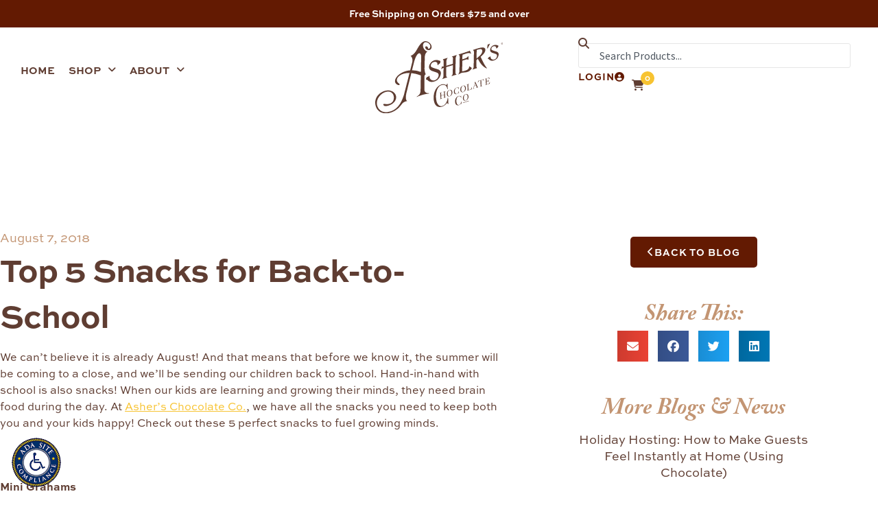

--- FILE ---
content_type: text/html; charset=UTF-8
request_url: https://ashers.com/top-5-snacks-back-school/
body_size: 39160
content:
<!DOCTYPE html>
<html lang="en-US">
<head>
	<meta charset="UTF-8">
	<meta name="viewport" content="width=device-width, initial-scale=1.0, viewport-fit=cover" />		<meta name='robots' content='index, follow, max-image-preview:large, max-snippet:-1, max-video-preview:-1' />
<!-- Google Tag Manager -->
<script>(function(w,d,s,l,i){w[l]=w[l]||[];w[l].push({'gtm.start':
new Date().getTime(),event:'gtm.js'});var f=d.getElementsByTagName(s)[0],
j=d.createElement(s),dl=l!='dataLayer'?'&l='+l:'';j.async=true;j.src=
'https://www.googletagmanager.com/gtm.js?id='+i+dl;f.parentNode.insertBefore(j,f);
})(window,document,'script','dataLayer','GTM-KMFM6BD');</script>
<!-- End Google Tag Manager -->

	<!-- This site is optimized with the Yoast SEO plugin v26.7 - https://yoast.com/wordpress/plugins/seo/ -->
	<title>Top 5 Back to School Snacks | Asher&#039;s Chocolate Blog</title>
	<meta name="description" content="As summer comes to a close, and you prep for the new school year, send your kids back with the perfect brain food with our Top 5 Back-to-School Snacks!" />
	<link rel="canonical" href="https://ashers.com/top-5-snacks-back-school/" />
	<meta property="og:locale" content="en_US" />
	<meta property="og:type" content="article" />
	<meta property="og:title" content="Top 5 Back to School Snacks | Asher&#039;s Chocolate Blog" />
	<meta property="og:description" content="As summer comes to a close, and you prep for the new school year, send your kids back with the perfect brain food with our Top 5 Back-to-School Snacks!" />
	<meta property="og:url" content="https://ashers.com/top-5-snacks-back-school/" />
	<meta property="og:site_name" content="Asher&#039;s Chocolate Co." />
	<meta property="article:publisher" content="https://www.facebook.com/AshersChocolate" />
	<meta property="article:published_time" content="2018-08-07T15:51:36+00:00" />
	<meta property="article:modified_time" content="2024-04-02T17:48:03+00:00" />
	<meta property="og:image" content="https://ashers.com/wp-content/uploads/2018/08/Come.png" />
	<meta name="author" content="Chester Asher" />
	<meta name="twitter:card" content="summary_large_image" />
	<meta name="twitter:creator" content="@asherschocolate" />
	<meta name="twitter:site" content="@asherschocolate" />
	<meta name="twitter:label1" content="Written by" />
	<meta name="twitter:data1" content="Chester Asher" />
	<meta name="twitter:label2" content="Est. reading time" />
	<meta name="twitter:data2" content="3 minutes" />
	<!-- / Yoast SEO plugin. -->


<link rel='dns-prefetch' href='//www.googletagmanager.com' />
<link rel='dns-prefetch' href='//adasitecompliancetools.com' />
<link rel='dns-prefetch' href='//www.google.com' />
<link rel='dns-prefetch' href='//fonts.googleapis.com' />
<link rel='dns-prefetch' href='//use.fontawesome.com' />
<link rel="stylesheet" type="text/css" href="https://use.typekit.net/ykw1zwf.css"><style id='wp-img-auto-sizes-contain-inline-css'>
img:is([sizes=auto i],[sizes^="auto," i]){contain-intrinsic-size:3000px 1500px}
/*# sourceURL=wp-img-auto-sizes-contain-inline-css */
</style>
<link rel='stylesheet' id='storefront-gutenberg-blocks-css' href='https://ashers.com/wp-content/themes/storefront/assets/css/base/gutenberg-blocks.css?ver=4.6.1' media='all' />
<style id='storefront-gutenberg-blocks-inline-css'>

				.wp-block-button__link:not(.has-text-color) {
					color: #333333;
				}

				.wp-block-button__link:not(.has-text-color):hover,
				.wp-block-button__link:not(.has-text-color):focus,
				.wp-block-button__link:not(.has-text-color):active {
					color: #333333;
				}

				.wp-block-button__link:not(.has-background) {
					background-color: #eeeeee;
				}

				.wp-block-button__link:not(.has-background):hover,
				.wp-block-button__link:not(.has-background):focus,
				.wp-block-button__link:not(.has-background):active {
					border-color: #d5d5d5;
					background-color: #d5d5d5;
				}

				.wc-block-grid__products .wc-block-grid__product .wp-block-button__link {
					background-color: #eeeeee;
					border-color: #eeeeee;
					color: #333333;
				}

				.wp-block-quote footer,
				.wp-block-quote cite,
				.wp-block-quote__citation {
					color: #6d6d6d;
				}

				.wp-block-pullquote cite,
				.wp-block-pullquote footer,
				.wp-block-pullquote__citation {
					color: #6d6d6d;
				}

				.wp-block-image figcaption {
					color: #6d6d6d;
				}

				.wp-block-separator.is-style-dots::before {
					color: #333333;
				}

				.wp-block-file a.wp-block-file__button {
					color: #333333;
					background-color: #eeeeee;
					border-color: #eeeeee;
				}

				.wp-block-file a.wp-block-file__button:hover,
				.wp-block-file a.wp-block-file__button:focus,
				.wp-block-file a.wp-block-file__button:active {
					color: #333333;
					background-color: #d5d5d5;
				}

				.wp-block-code,
				.wp-block-preformatted pre {
					color: #6d6d6d;
				}

				.wp-block-table:not( .has-background ):not( .is-style-stripes ) tbody tr:nth-child(2n) td {
					background-color: #fdfdfd;
				}

				.wp-block-cover .wp-block-cover__inner-container h1:not(.has-text-color),
				.wp-block-cover .wp-block-cover__inner-container h2:not(.has-text-color),
				.wp-block-cover .wp-block-cover__inner-container h3:not(.has-text-color),
				.wp-block-cover .wp-block-cover__inner-container h4:not(.has-text-color),
				.wp-block-cover .wp-block-cover__inner-container h5:not(.has-text-color),
				.wp-block-cover .wp-block-cover__inner-container h6:not(.has-text-color) {
					color: #000000;
				}

				.wc-block-components-price-slider__range-input-progress,
				.rtl .wc-block-components-price-slider__range-input-progress {
					--range-color: #7f54b3;
				}

				/* Target only IE11 */
				@media all and (-ms-high-contrast: none), (-ms-high-contrast: active) {
					.wc-block-components-price-slider__range-input-progress {
						background: #7f54b3;
					}
				}

				.wc-block-components-button:not(.is-link) {
					background-color: #333333;
					color: #ffffff;
				}

				.wc-block-components-button:not(.is-link):hover,
				.wc-block-components-button:not(.is-link):focus,
				.wc-block-components-button:not(.is-link):active {
					background-color: #1a1a1a;
					color: #ffffff;
				}

				.wc-block-components-button:not(.is-link):disabled {
					background-color: #333333;
					color: #ffffff;
				}

				.wc-block-cart__submit-container {
					background-color: #ffffff;
				}

				.wc-block-cart__submit-container::before {
					color: rgba(220,220,220,0.5);
				}

				.wc-block-components-order-summary-item__quantity {
					background-color: #ffffff;
					border-color: #6d6d6d;
					box-shadow: 0 0 0 2px #ffffff;
					color: #6d6d6d;
				}
			
/*# sourceURL=storefront-gutenberg-blocks-inline-css */
</style>
<style id='font-awesome-svg-styles-default-inline-css'>
.svg-inline--fa {
  display: inline-block;
  height: 1em;
  overflow: visible;
  vertical-align: -.125em;
}
/*# sourceURL=font-awesome-svg-styles-default-inline-css */
</style>
<link rel='stylesheet' id='font-awesome-svg-styles-css' href='https://ashers.com/wp-content/uploads/font-awesome/v6.1.1/css/svg-with-js.css' media='all' />
<style id='font-awesome-svg-styles-inline-css'>
   .wp-block-font-awesome-icon svg::before,
   .wp-rich-text-font-awesome-icon svg::before {content: unset;}
/*# sourceURL=font-awesome-svg-styles-inline-css */
</style>
<link rel='stylesheet' id='trailblaze-marketing-css' href='https://ashers.com/wp-content/plugins/trailblaze-marketing-helper-plugin/assets/css/style.css?ver=1768593089' media='all' />
<style id='woocommerce-inline-inline-css'>
.woocommerce form .form-row .required { visibility: visible; }
/*# sourceURL=woocommerce-inline-inline-css */
</style>
<link rel='stylesheet' id='wcpf-plugin-style-css' href='https://ashers.com/wp-content/plugins/woocommerce-product-filters/assets/css/plugin.css?ver=1.4.40' media='all' />
<link rel='stylesheet' id='storefront-style-css' href='https://ashers.com/wp-content/themes/storefront/style.css?ver=4.6.1' media='all' />
<style id='storefront-style-inline-css'>

			.main-navigation ul li a,
			.site-title a,
			ul.menu li a,
			.site-branding h1 a,
			button.menu-toggle,
			button.menu-toggle:hover,
			.handheld-navigation .dropdown-toggle {
				color: #333333;
			}

			button.menu-toggle,
			button.menu-toggle:hover {
				border-color: #333333;
			}

			.main-navigation ul li a:hover,
			.main-navigation ul li:hover > a,
			.site-title a:hover,
			.site-header ul.menu li.current-menu-item > a {
				color: #747474;
			}

			table:not( .has-background ) th {
				background-color: #f8f8f8;
			}

			table:not( .has-background ) tbody td {
				background-color: #fdfdfd;
			}

			table:not( .has-background ) tbody tr:nth-child(2n) td,
			fieldset,
			fieldset legend {
				background-color: #fbfbfb;
			}

			.site-header,
			.secondary-navigation ul ul,
			.main-navigation ul.menu > li.menu-item-has-children:after,
			.secondary-navigation ul.menu ul,
			.storefront-handheld-footer-bar,
			.storefront-handheld-footer-bar ul li > a,
			.storefront-handheld-footer-bar ul li.search .site-search,
			button.menu-toggle,
			button.menu-toggle:hover {
				background-color: #ffffff;
			}

			p.site-description,
			.site-header,
			.storefront-handheld-footer-bar {
				color: #404040;
			}

			button.menu-toggle:after,
			button.menu-toggle:before,
			button.menu-toggle span:before {
				background-color: #333333;
			}

			h1, h2, h3, h4, h5, h6, .wc-block-grid__product-title {
				color: #333333;
			}

			.widget h1 {
				border-bottom-color: #333333;
			}

			body,
			.secondary-navigation a {
				color: #6d6d6d;
			}

			.widget-area .widget a,
			.hentry .entry-header .posted-on a,
			.hentry .entry-header .post-author a,
			.hentry .entry-header .post-comments a,
			.hentry .entry-header .byline a {
				color: #727272;
			}

			a {
				color: #7f54b3;
			}

			a:focus,
			button:focus,
			.button.alt:focus,
			input:focus,
			textarea:focus,
			input[type="button"]:focus,
			input[type="reset"]:focus,
			input[type="submit"]:focus,
			input[type="email"]:focus,
			input[type="tel"]:focus,
			input[type="url"]:focus,
			input[type="password"]:focus,
			input[type="search"]:focus {
				outline-color: #7f54b3;
			}

			button, input[type="button"], input[type="reset"], input[type="submit"], .button, .widget a.button {
				background-color: #eeeeee;
				border-color: #eeeeee;
				color: #333333;
			}

			button:hover, input[type="button"]:hover, input[type="reset"]:hover, input[type="submit"]:hover, .button:hover, .widget a.button:hover {
				background-color: #d5d5d5;
				border-color: #d5d5d5;
				color: #333333;
			}

			button.alt, input[type="button"].alt, input[type="reset"].alt, input[type="submit"].alt, .button.alt, .widget-area .widget a.button.alt {
				background-color: #333333;
				border-color: #333333;
				color: #ffffff;
			}

			button.alt:hover, input[type="button"].alt:hover, input[type="reset"].alt:hover, input[type="submit"].alt:hover, .button.alt:hover, .widget-area .widget a.button.alt:hover {
				background-color: #1a1a1a;
				border-color: #1a1a1a;
				color: #ffffff;
			}

			.pagination .page-numbers li .page-numbers.current {
				background-color: #e6e6e6;
				color: #636363;
			}

			#comments .comment-list .comment-content .comment-text {
				background-color: #f8f8f8;
			}

			.site-footer {
				background-color: #f0f0f0;
				color: #6d6d6d;
			}

			.site-footer a:not(.button):not(.components-button) {
				color: #333333;
			}

			.site-footer .storefront-handheld-footer-bar a:not(.button):not(.components-button) {
				color: #333333;
			}

			.site-footer h1, .site-footer h2, .site-footer h3, .site-footer h4, .site-footer h5, .site-footer h6, .site-footer .widget .widget-title, .site-footer .widget .widgettitle {
				color: #333333;
			}

			.page-template-template-homepage.has-post-thumbnail .type-page.has-post-thumbnail .entry-title {
				color: #000000;
			}

			.page-template-template-homepage.has-post-thumbnail .type-page.has-post-thumbnail .entry-content {
				color: #000000;
			}

			@media screen and ( min-width: 768px ) {
				.secondary-navigation ul.menu a:hover {
					color: #595959;
				}

				.secondary-navigation ul.menu a {
					color: #404040;
				}

				.main-navigation ul.menu ul.sub-menu,
				.main-navigation ul.nav-menu ul.children {
					background-color: #f0f0f0;
				}

				.site-header {
					border-bottom-color: #f0f0f0;
				}
			}
/*# sourceURL=storefront-style-inline-css */
</style>
<link rel='stylesheet' id='ashers-css' href='https://ashers.com/wp-content/themes/ashers-chocolates/assets/css/style.css?ver=1768593090' media='all' />
<link rel='stylesheet' id='storefront-icons-css' href='https://ashers.com/wp-content/themes/storefront/assets/css/base/icons.css?ver=4.6.1' media='all' />
<style id="storefront-fonts-css" media="all">/* cyrillic-ext */
@font-face {
  font-family: 'Source Sans Pro';
  font-style: italic;
  font-weight: 300;
  font-display: swap;
  src: url(/fonts.gstatic.com/s/sourcesanspro/v23/6xKwdSBYKcSV-LCoeQqfX1RYOo3qPZZMkidh18S0xR41YDw.woff2) format('woff2');
  unicode-range: U+0460-052F, U+1C80-1C8A, U+20B4, U+2DE0-2DFF, U+A640-A69F, U+FE2E-FE2F;
}
/* cyrillic */
@font-face {
  font-family: 'Source Sans Pro';
  font-style: italic;
  font-weight: 300;
  font-display: swap;
  src: url(/fonts.gstatic.com/s/sourcesanspro/v23/6xKwdSBYKcSV-LCoeQqfX1RYOo3qPZZMkido18S0xR41YDw.woff2) format('woff2');
  unicode-range: U+0301, U+0400-045F, U+0490-0491, U+04B0-04B1, U+2116;
}
/* greek-ext */
@font-face {
  font-family: 'Source Sans Pro';
  font-style: italic;
  font-weight: 300;
  font-display: swap;
  src: url(/fonts.gstatic.com/s/sourcesanspro/v23/6xKwdSBYKcSV-LCoeQqfX1RYOo3qPZZMkidg18S0xR41YDw.woff2) format('woff2');
  unicode-range: U+1F00-1FFF;
}
/* greek */
@font-face {
  font-family: 'Source Sans Pro';
  font-style: italic;
  font-weight: 300;
  font-display: swap;
  src: url(/fonts.gstatic.com/s/sourcesanspro/v23/6xKwdSBYKcSV-LCoeQqfX1RYOo3qPZZMkidv18S0xR41YDw.woff2) format('woff2');
  unicode-range: U+0370-0377, U+037A-037F, U+0384-038A, U+038C, U+038E-03A1, U+03A3-03FF;
}
/* vietnamese */
@font-face {
  font-family: 'Source Sans Pro';
  font-style: italic;
  font-weight: 300;
  font-display: swap;
  src: url(/fonts.gstatic.com/s/sourcesanspro/v23/6xKwdSBYKcSV-LCoeQqfX1RYOo3qPZZMkidj18S0xR41YDw.woff2) format('woff2');
  unicode-range: U+0102-0103, U+0110-0111, U+0128-0129, U+0168-0169, U+01A0-01A1, U+01AF-01B0, U+0300-0301, U+0303-0304, U+0308-0309, U+0323, U+0329, U+1EA0-1EF9, U+20AB;
}
/* latin-ext */
@font-face {
  font-family: 'Source Sans Pro';
  font-style: italic;
  font-weight: 300;
  font-display: swap;
  src: url(/fonts.gstatic.com/s/sourcesanspro/v23/6xKwdSBYKcSV-LCoeQqfX1RYOo3qPZZMkidi18S0xR41YDw.woff2) format('woff2');
  unicode-range: U+0100-02BA, U+02BD-02C5, U+02C7-02CC, U+02CE-02D7, U+02DD-02FF, U+0304, U+0308, U+0329, U+1D00-1DBF, U+1E00-1E9F, U+1EF2-1EFF, U+2020, U+20A0-20AB, U+20AD-20C0, U+2113, U+2C60-2C7F, U+A720-A7FF;
}
/* latin */
@font-face {
  font-family: 'Source Sans Pro';
  font-style: italic;
  font-weight: 300;
  font-display: swap;
  src: url(/fonts.gstatic.com/s/sourcesanspro/v23/6xKwdSBYKcSV-LCoeQqfX1RYOo3qPZZMkids18S0xR41.woff2) format('woff2');
  unicode-range: U+0000-00FF, U+0131, U+0152-0153, U+02BB-02BC, U+02C6, U+02DA, U+02DC, U+0304, U+0308, U+0329, U+2000-206F, U+20AC, U+2122, U+2191, U+2193, U+2212, U+2215, U+FEFF, U+FFFD;
}
/* cyrillic-ext */
@font-face {
  font-family: 'Source Sans Pro';
  font-style: italic;
  font-weight: 400;
  font-display: swap;
  src: url(/fonts.gstatic.com/s/sourcesanspro/v23/6xK1dSBYKcSV-LCoeQqfX1RYOo3qPZ7qsDJB9cme_xc.woff2) format('woff2');
  unicode-range: U+0460-052F, U+1C80-1C8A, U+20B4, U+2DE0-2DFF, U+A640-A69F, U+FE2E-FE2F;
}
/* cyrillic */
@font-face {
  font-family: 'Source Sans Pro';
  font-style: italic;
  font-weight: 400;
  font-display: swap;
  src: url(/fonts.gstatic.com/s/sourcesanspro/v23/6xK1dSBYKcSV-LCoeQqfX1RYOo3qPZ7jsDJB9cme_xc.woff2) format('woff2');
  unicode-range: U+0301, U+0400-045F, U+0490-0491, U+04B0-04B1, U+2116;
}
/* greek-ext */
@font-face {
  font-family: 'Source Sans Pro';
  font-style: italic;
  font-weight: 400;
  font-display: swap;
  src: url(/fonts.gstatic.com/s/sourcesanspro/v23/6xK1dSBYKcSV-LCoeQqfX1RYOo3qPZ7rsDJB9cme_xc.woff2) format('woff2');
  unicode-range: U+1F00-1FFF;
}
/* greek */
@font-face {
  font-family: 'Source Sans Pro';
  font-style: italic;
  font-weight: 400;
  font-display: swap;
  src: url(/fonts.gstatic.com/s/sourcesanspro/v23/6xK1dSBYKcSV-LCoeQqfX1RYOo3qPZ7ksDJB9cme_xc.woff2) format('woff2');
  unicode-range: U+0370-0377, U+037A-037F, U+0384-038A, U+038C, U+038E-03A1, U+03A3-03FF;
}
/* vietnamese */
@font-face {
  font-family: 'Source Sans Pro';
  font-style: italic;
  font-weight: 400;
  font-display: swap;
  src: url(/fonts.gstatic.com/s/sourcesanspro/v23/6xK1dSBYKcSV-LCoeQqfX1RYOo3qPZ7osDJB9cme_xc.woff2) format('woff2');
  unicode-range: U+0102-0103, U+0110-0111, U+0128-0129, U+0168-0169, U+01A0-01A1, U+01AF-01B0, U+0300-0301, U+0303-0304, U+0308-0309, U+0323, U+0329, U+1EA0-1EF9, U+20AB;
}
/* latin-ext */
@font-face {
  font-family: 'Source Sans Pro';
  font-style: italic;
  font-weight: 400;
  font-display: swap;
  src: url(/fonts.gstatic.com/s/sourcesanspro/v23/6xK1dSBYKcSV-LCoeQqfX1RYOo3qPZ7psDJB9cme_xc.woff2) format('woff2');
  unicode-range: U+0100-02BA, U+02BD-02C5, U+02C7-02CC, U+02CE-02D7, U+02DD-02FF, U+0304, U+0308, U+0329, U+1D00-1DBF, U+1E00-1E9F, U+1EF2-1EFF, U+2020, U+20A0-20AB, U+20AD-20C0, U+2113, U+2C60-2C7F, U+A720-A7FF;
}
/* latin */
@font-face {
  font-family: 'Source Sans Pro';
  font-style: italic;
  font-weight: 400;
  font-display: swap;
  src: url(/fonts.gstatic.com/s/sourcesanspro/v23/6xK1dSBYKcSV-LCoeQqfX1RYOo3qPZ7nsDJB9cme.woff2) format('woff2');
  unicode-range: U+0000-00FF, U+0131, U+0152-0153, U+02BB-02BC, U+02C6, U+02DA, U+02DC, U+0304, U+0308, U+0329, U+2000-206F, U+20AC, U+2122, U+2191, U+2193, U+2212, U+2215, U+FEFF, U+FFFD;
}
/* cyrillic-ext */
@font-face {
  font-family: 'Source Sans Pro';
  font-style: normal;
  font-weight: 300;
  font-display: swap;
  src: url(/fonts.gstatic.com/s/sourcesanspro/v23/6xKydSBYKcSV-LCoeQqfX1RYOo3ik4zwmhdu3cOWxy40.woff2) format('woff2');
  unicode-range: U+0460-052F, U+1C80-1C8A, U+20B4, U+2DE0-2DFF, U+A640-A69F, U+FE2E-FE2F;
}
/* cyrillic */
@font-face {
  font-family: 'Source Sans Pro';
  font-style: normal;
  font-weight: 300;
  font-display: swap;
  src: url(/fonts.gstatic.com/s/sourcesanspro/v23/6xKydSBYKcSV-LCoeQqfX1RYOo3ik4zwkxdu3cOWxy40.woff2) format('woff2');
  unicode-range: U+0301, U+0400-045F, U+0490-0491, U+04B0-04B1, U+2116;
}
/* greek-ext */
@font-face {
  font-family: 'Source Sans Pro';
  font-style: normal;
  font-weight: 300;
  font-display: swap;
  src: url(/fonts.gstatic.com/s/sourcesanspro/v23/6xKydSBYKcSV-LCoeQqfX1RYOo3ik4zwmxdu3cOWxy40.woff2) format('woff2');
  unicode-range: U+1F00-1FFF;
}
/* greek */
@font-face {
  font-family: 'Source Sans Pro';
  font-style: normal;
  font-weight: 300;
  font-display: swap;
  src: url(/fonts.gstatic.com/s/sourcesanspro/v23/6xKydSBYKcSV-LCoeQqfX1RYOo3ik4zwlBdu3cOWxy40.woff2) format('woff2');
  unicode-range: U+0370-0377, U+037A-037F, U+0384-038A, U+038C, U+038E-03A1, U+03A3-03FF;
}
/* vietnamese */
@font-face {
  font-family: 'Source Sans Pro';
  font-style: normal;
  font-weight: 300;
  font-display: swap;
  src: url(/fonts.gstatic.com/s/sourcesanspro/v23/6xKydSBYKcSV-LCoeQqfX1RYOo3ik4zwmBdu3cOWxy40.woff2) format('woff2');
  unicode-range: U+0102-0103, U+0110-0111, U+0128-0129, U+0168-0169, U+01A0-01A1, U+01AF-01B0, U+0300-0301, U+0303-0304, U+0308-0309, U+0323, U+0329, U+1EA0-1EF9, U+20AB;
}
/* latin-ext */
@font-face {
  font-family: 'Source Sans Pro';
  font-style: normal;
  font-weight: 300;
  font-display: swap;
  src: url(/fonts.gstatic.com/s/sourcesanspro/v23/6xKydSBYKcSV-LCoeQqfX1RYOo3ik4zwmRdu3cOWxy40.woff2) format('woff2');
  unicode-range: U+0100-02BA, U+02BD-02C5, U+02C7-02CC, U+02CE-02D7, U+02DD-02FF, U+0304, U+0308, U+0329, U+1D00-1DBF, U+1E00-1E9F, U+1EF2-1EFF, U+2020, U+20A0-20AB, U+20AD-20C0, U+2113, U+2C60-2C7F, U+A720-A7FF;
}
/* latin */
@font-face {
  font-family: 'Source Sans Pro';
  font-style: normal;
  font-weight: 300;
  font-display: swap;
  src: url(/fonts.gstatic.com/s/sourcesanspro/v23/6xKydSBYKcSV-LCoeQqfX1RYOo3ik4zwlxdu3cOWxw.woff2) format('woff2');
  unicode-range: U+0000-00FF, U+0131, U+0152-0153, U+02BB-02BC, U+02C6, U+02DA, U+02DC, U+0304, U+0308, U+0329, U+2000-206F, U+20AC, U+2122, U+2191, U+2193, U+2212, U+2215, U+FEFF, U+FFFD;
}
/* cyrillic-ext */
@font-face {
  font-family: 'Source Sans Pro';
  font-style: normal;
  font-weight: 400;
  font-display: swap;
  src: url(/fonts.gstatic.com/s/sourcesanspro/v23/6xK3dSBYKcSV-LCoeQqfX1RYOo3qNa7lujVj9_mf.woff2) format('woff2');
  unicode-range: U+0460-052F, U+1C80-1C8A, U+20B4, U+2DE0-2DFF, U+A640-A69F, U+FE2E-FE2F;
}
/* cyrillic */
@font-face {
  font-family: 'Source Sans Pro';
  font-style: normal;
  font-weight: 400;
  font-display: swap;
  src: url(/fonts.gstatic.com/s/sourcesanspro/v23/6xK3dSBYKcSV-LCoeQqfX1RYOo3qPK7lujVj9_mf.woff2) format('woff2');
  unicode-range: U+0301, U+0400-045F, U+0490-0491, U+04B0-04B1, U+2116;
}
/* greek-ext */
@font-face {
  font-family: 'Source Sans Pro';
  font-style: normal;
  font-weight: 400;
  font-display: swap;
  src: url(/fonts.gstatic.com/s/sourcesanspro/v23/6xK3dSBYKcSV-LCoeQqfX1RYOo3qNK7lujVj9_mf.woff2) format('woff2');
  unicode-range: U+1F00-1FFF;
}
/* greek */
@font-face {
  font-family: 'Source Sans Pro';
  font-style: normal;
  font-weight: 400;
  font-display: swap;
  src: url(/fonts.gstatic.com/s/sourcesanspro/v23/6xK3dSBYKcSV-LCoeQqfX1RYOo3qO67lujVj9_mf.woff2) format('woff2');
  unicode-range: U+0370-0377, U+037A-037F, U+0384-038A, U+038C, U+038E-03A1, U+03A3-03FF;
}
/* vietnamese */
@font-face {
  font-family: 'Source Sans Pro';
  font-style: normal;
  font-weight: 400;
  font-display: swap;
  src: url(/fonts.gstatic.com/s/sourcesanspro/v23/6xK3dSBYKcSV-LCoeQqfX1RYOo3qN67lujVj9_mf.woff2) format('woff2');
  unicode-range: U+0102-0103, U+0110-0111, U+0128-0129, U+0168-0169, U+01A0-01A1, U+01AF-01B0, U+0300-0301, U+0303-0304, U+0308-0309, U+0323, U+0329, U+1EA0-1EF9, U+20AB;
}
/* latin-ext */
@font-face {
  font-family: 'Source Sans Pro';
  font-style: normal;
  font-weight: 400;
  font-display: swap;
  src: url(/fonts.gstatic.com/s/sourcesanspro/v23/6xK3dSBYKcSV-LCoeQqfX1RYOo3qNq7lujVj9_mf.woff2) format('woff2');
  unicode-range: U+0100-02BA, U+02BD-02C5, U+02C7-02CC, U+02CE-02D7, U+02DD-02FF, U+0304, U+0308, U+0329, U+1D00-1DBF, U+1E00-1E9F, U+1EF2-1EFF, U+2020, U+20A0-20AB, U+20AD-20C0, U+2113, U+2C60-2C7F, U+A720-A7FF;
}
/* latin */
@font-face {
  font-family: 'Source Sans Pro';
  font-style: normal;
  font-weight: 400;
  font-display: swap;
  src: url(/fonts.gstatic.com/s/sourcesanspro/v23/6xK3dSBYKcSV-LCoeQqfX1RYOo3qOK7lujVj9w.woff2) format('woff2');
  unicode-range: U+0000-00FF, U+0131, U+0152-0153, U+02BB-02BC, U+02C6, U+02DA, U+02DC, U+0304, U+0308, U+0329, U+2000-206F, U+20AC, U+2122, U+2191, U+2193, U+2212, U+2215, U+FEFF, U+FFFD;
}
/* cyrillic-ext */
@font-face {
  font-family: 'Source Sans Pro';
  font-style: normal;
  font-weight: 600;
  font-display: swap;
  src: url(/fonts.gstatic.com/s/sourcesanspro/v23/6xKydSBYKcSV-LCoeQqfX1RYOo3i54rwmhdu3cOWxy40.woff2) format('woff2');
  unicode-range: U+0460-052F, U+1C80-1C8A, U+20B4, U+2DE0-2DFF, U+A640-A69F, U+FE2E-FE2F;
}
/* cyrillic */
@font-face {
  font-family: 'Source Sans Pro';
  font-style: normal;
  font-weight: 600;
  font-display: swap;
  src: url(/fonts.gstatic.com/s/sourcesanspro/v23/6xKydSBYKcSV-LCoeQqfX1RYOo3i54rwkxdu3cOWxy40.woff2) format('woff2');
  unicode-range: U+0301, U+0400-045F, U+0490-0491, U+04B0-04B1, U+2116;
}
/* greek-ext */
@font-face {
  font-family: 'Source Sans Pro';
  font-style: normal;
  font-weight: 600;
  font-display: swap;
  src: url(/fonts.gstatic.com/s/sourcesanspro/v23/6xKydSBYKcSV-LCoeQqfX1RYOo3i54rwmxdu3cOWxy40.woff2) format('woff2');
  unicode-range: U+1F00-1FFF;
}
/* greek */
@font-face {
  font-family: 'Source Sans Pro';
  font-style: normal;
  font-weight: 600;
  font-display: swap;
  src: url(/fonts.gstatic.com/s/sourcesanspro/v23/6xKydSBYKcSV-LCoeQqfX1RYOo3i54rwlBdu3cOWxy40.woff2) format('woff2');
  unicode-range: U+0370-0377, U+037A-037F, U+0384-038A, U+038C, U+038E-03A1, U+03A3-03FF;
}
/* vietnamese */
@font-face {
  font-family: 'Source Sans Pro';
  font-style: normal;
  font-weight: 600;
  font-display: swap;
  src: url(/fonts.gstatic.com/s/sourcesanspro/v23/6xKydSBYKcSV-LCoeQqfX1RYOo3i54rwmBdu3cOWxy40.woff2) format('woff2');
  unicode-range: U+0102-0103, U+0110-0111, U+0128-0129, U+0168-0169, U+01A0-01A1, U+01AF-01B0, U+0300-0301, U+0303-0304, U+0308-0309, U+0323, U+0329, U+1EA0-1EF9, U+20AB;
}
/* latin-ext */
@font-face {
  font-family: 'Source Sans Pro';
  font-style: normal;
  font-weight: 600;
  font-display: swap;
  src: url(/fonts.gstatic.com/s/sourcesanspro/v23/6xKydSBYKcSV-LCoeQqfX1RYOo3i54rwmRdu3cOWxy40.woff2) format('woff2');
  unicode-range: U+0100-02BA, U+02BD-02C5, U+02C7-02CC, U+02CE-02D7, U+02DD-02FF, U+0304, U+0308, U+0329, U+1D00-1DBF, U+1E00-1E9F, U+1EF2-1EFF, U+2020, U+20A0-20AB, U+20AD-20C0, U+2113, U+2C60-2C7F, U+A720-A7FF;
}
/* latin */
@font-face {
  font-family: 'Source Sans Pro';
  font-style: normal;
  font-weight: 600;
  font-display: swap;
  src: url(/fonts.gstatic.com/s/sourcesanspro/v23/6xKydSBYKcSV-LCoeQqfX1RYOo3i54rwlxdu3cOWxw.woff2) format('woff2');
  unicode-range: U+0000-00FF, U+0131, U+0152-0153, U+02BB-02BC, U+02C6, U+02DA, U+02DC, U+0304, U+0308, U+0329, U+2000-206F, U+20AC, U+2122, U+2191, U+2193, U+2212, U+2215, U+FEFF, U+FFFD;
}
/* cyrillic-ext */
@font-face {
  font-family: 'Source Sans Pro';
  font-style: normal;
  font-weight: 700;
  font-display: swap;
  src: url(/fonts.gstatic.com/s/sourcesanspro/v23/6xKydSBYKcSV-LCoeQqfX1RYOo3ig4vwmhdu3cOWxy40.woff2) format('woff2');
  unicode-range: U+0460-052F, U+1C80-1C8A, U+20B4, U+2DE0-2DFF, U+A640-A69F, U+FE2E-FE2F;
}
/* cyrillic */
@font-face {
  font-family: 'Source Sans Pro';
  font-style: normal;
  font-weight: 700;
  font-display: swap;
  src: url(/fonts.gstatic.com/s/sourcesanspro/v23/6xKydSBYKcSV-LCoeQqfX1RYOo3ig4vwkxdu3cOWxy40.woff2) format('woff2');
  unicode-range: U+0301, U+0400-045F, U+0490-0491, U+04B0-04B1, U+2116;
}
/* greek-ext */
@font-face {
  font-family: 'Source Sans Pro';
  font-style: normal;
  font-weight: 700;
  font-display: swap;
  src: url(/fonts.gstatic.com/s/sourcesanspro/v23/6xKydSBYKcSV-LCoeQqfX1RYOo3ig4vwmxdu3cOWxy40.woff2) format('woff2');
  unicode-range: U+1F00-1FFF;
}
/* greek */
@font-face {
  font-family: 'Source Sans Pro';
  font-style: normal;
  font-weight: 700;
  font-display: swap;
  src: url(/fonts.gstatic.com/s/sourcesanspro/v23/6xKydSBYKcSV-LCoeQqfX1RYOo3ig4vwlBdu3cOWxy40.woff2) format('woff2');
  unicode-range: U+0370-0377, U+037A-037F, U+0384-038A, U+038C, U+038E-03A1, U+03A3-03FF;
}
/* vietnamese */
@font-face {
  font-family: 'Source Sans Pro';
  font-style: normal;
  font-weight: 700;
  font-display: swap;
  src: url(/fonts.gstatic.com/s/sourcesanspro/v23/6xKydSBYKcSV-LCoeQqfX1RYOo3ig4vwmBdu3cOWxy40.woff2) format('woff2');
  unicode-range: U+0102-0103, U+0110-0111, U+0128-0129, U+0168-0169, U+01A0-01A1, U+01AF-01B0, U+0300-0301, U+0303-0304, U+0308-0309, U+0323, U+0329, U+1EA0-1EF9, U+20AB;
}
/* latin-ext */
@font-face {
  font-family: 'Source Sans Pro';
  font-style: normal;
  font-weight: 700;
  font-display: swap;
  src: url(/fonts.gstatic.com/s/sourcesanspro/v23/6xKydSBYKcSV-LCoeQqfX1RYOo3ig4vwmRdu3cOWxy40.woff2) format('woff2');
  unicode-range: U+0100-02BA, U+02BD-02C5, U+02C7-02CC, U+02CE-02D7, U+02DD-02FF, U+0304, U+0308, U+0329, U+1D00-1DBF, U+1E00-1E9F, U+1EF2-1EFF, U+2020, U+20A0-20AB, U+20AD-20C0, U+2113, U+2C60-2C7F, U+A720-A7FF;
}
/* latin */
@font-face {
  font-family: 'Source Sans Pro';
  font-style: normal;
  font-weight: 700;
  font-display: swap;
  src: url(/fonts.gstatic.com/s/sourcesanspro/v23/6xKydSBYKcSV-LCoeQqfX1RYOo3ig4vwlxdu3cOWxw.woff2) format('woff2');
  unicode-range: U+0000-00FF, U+0131, U+0152-0153, U+02BB-02BC, U+02C6, U+02DA, U+02DC, U+0304, U+0308, U+0329, U+2000-206F, U+20AC, U+2122, U+2191, U+2193, U+2212, U+2215, U+FEFF, U+FFFD;
}
/* cyrillic-ext */
@font-face {
  font-family: 'Source Sans Pro';
  font-style: normal;
  font-weight: 900;
  font-display: swap;
  src: url(/fonts.gstatic.com/s/sourcesanspro/v23/6xKydSBYKcSV-LCoeQqfX1RYOo3iu4nwmhdu3cOWxy40.woff2) format('woff2');
  unicode-range: U+0460-052F, U+1C80-1C8A, U+20B4, U+2DE0-2DFF, U+A640-A69F, U+FE2E-FE2F;
}
/* cyrillic */
@font-face {
  font-family: 'Source Sans Pro';
  font-style: normal;
  font-weight: 900;
  font-display: swap;
  src: url(/fonts.gstatic.com/s/sourcesanspro/v23/6xKydSBYKcSV-LCoeQqfX1RYOo3iu4nwkxdu3cOWxy40.woff2) format('woff2');
  unicode-range: U+0301, U+0400-045F, U+0490-0491, U+04B0-04B1, U+2116;
}
/* greek-ext */
@font-face {
  font-family: 'Source Sans Pro';
  font-style: normal;
  font-weight: 900;
  font-display: swap;
  src: url(/fonts.gstatic.com/s/sourcesanspro/v23/6xKydSBYKcSV-LCoeQqfX1RYOo3iu4nwmxdu3cOWxy40.woff2) format('woff2');
  unicode-range: U+1F00-1FFF;
}
/* greek */
@font-face {
  font-family: 'Source Sans Pro';
  font-style: normal;
  font-weight: 900;
  font-display: swap;
  src: url(/fonts.gstatic.com/s/sourcesanspro/v23/6xKydSBYKcSV-LCoeQqfX1RYOo3iu4nwlBdu3cOWxy40.woff2) format('woff2');
  unicode-range: U+0370-0377, U+037A-037F, U+0384-038A, U+038C, U+038E-03A1, U+03A3-03FF;
}
/* vietnamese */
@font-face {
  font-family: 'Source Sans Pro';
  font-style: normal;
  font-weight: 900;
  font-display: swap;
  src: url(/fonts.gstatic.com/s/sourcesanspro/v23/6xKydSBYKcSV-LCoeQqfX1RYOo3iu4nwmBdu3cOWxy40.woff2) format('woff2');
  unicode-range: U+0102-0103, U+0110-0111, U+0128-0129, U+0168-0169, U+01A0-01A1, U+01AF-01B0, U+0300-0301, U+0303-0304, U+0308-0309, U+0323, U+0329, U+1EA0-1EF9, U+20AB;
}
/* latin-ext */
@font-face {
  font-family: 'Source Sans Pro';
  font-style: normal;
  font-weight: 900;
  font-display: swap;
  src: url(/fonts.gstatic.com/s/sourcesanspro/v23/6xKydSBYKcSV-LCoeQqfX1RYOo3iu4nwmRdu3cOWxy40.woff2) format('woff2');
  unicode-range: U+0100-02BA, U+02BD-02C5, U+02C7-02CC, U+02CE-02D7, U+02DD-02FF, U+0304, U+0308, U+0329, U+1D00-1DBF, U+1E00-1E9F, U+1EF2-1EFF, U+2020, U+20A0-20AB, U+20AD-20C0, U+2113, U+2C60-2C7F, U+A720-A7FF;
}
/* latin */
@font-face {
  font-family: 'Source Sans Pro';
  font-style: normal;
  font-weight: 900;
  font-display: swap;
  src: url(/fonts.gstatic.com/s/sourcesanspro/v23/6xKydSBYKcSV-LCoeQqfX1RYOo3iu4nwlxdu3cOWxw.woff2) format('woff2');
  unicode-range: U+0000-00FF, U+0131, U+0152-0153, U+02BB-02BC, U+02C6, U+02DA, U+02DC, U+0304, U+0308, U+0329, U+2000-206F, U+20AC, U+2122, U+2191, U+2193, U+2212, U+2215, U+FEFF, U+FFFD;
}
</style>
<link rel='stylesheet' id='font-awesome-official-css' href='https://use.fontawesome.com/releases/v6.1.1/css/all.css' media='all' integrity="sha384-/frq1SRXYH/bSyou/HUp/hib7RVN1TawQYja658FEOodR/FQBKVqT9Ol+Oz3Olq5" crossorigin="anonymous" />
<link rel='stylesheet' id='elementor-frontend-css' href='https://ashers.com/wp-content/plugins/elementor/assets/css/frontend.min.css?ver=3.34.1' media='all' />
<link rel='stylesheet' id='widget-heading-css' href='https://ashers.com/wp-content/plugins/elementor/assets/css/widget-heading.min.css?ver=3.34.1' media='all' />
<link rel='stylesheet' id='widget-image-css' href='https://ashers.com/wp-content/plugins/elementor/assets/css/widget-image.min.css?ver=3.34.1' media='all' />
<link rel='stylesheet' id='widget-search-css' href='https://ashers.com/wp-content/plugins/elementor-pro/assets/css/widget-search.min.css?ver=3.34.0' media='all' />
<link rel='stylesheet' id='e-sticky-css' href='https://ashers.com/wp-content/plugins/elementor-pro/assets/css/modules/sticky.min.css?ver=3.34.0' media='all' />
<link rel='stylesheet' id='widget-icon-list-css' href='https://ashers.com/wp-content/plugins/elementor/assets/css/widget-icon-list.min.css?ver=3.34.1' media='all' />
<link rel='stylesheet' id='widget-post-info-css' href='https://ashers.com/wp-content/plugins/elementor-pro/assets/css/widget-post-info.min.css?ver=3.34.0' media='all' />
<link rel='stylesheet' id='elementor-icons-shared-0-css' href='https://ashers.com/wp-content/plugins/elementor/assets/lib/font-awesome/css/fontawesome.min.css?ver=5.15.3' media='all' />
<link rel='stylesheet' id='elementor-icons-fa-regular-css' href='https://ashers.com/wp-content/plugins/elementor/assets/lib/font-awesome/css/regular.min.css?ver=5.15.3' media='all' />
<link rel='stylesheet' id='elementor-icons-fa-solid-css' href='https://ashers.com/wp-content/plugins/elementor/assets/lib/font-awesome/css/solid.min.css?ver=5.15.3' media='all' />
<link rel='stylesheet' id='widget-share-buttons-css' href='https://ashers.com/wp-content/plugins/elementor-pro/assets/css/widget-share-buttons.min.css?ver=3.34.0' media='all' />
<link rel='stylesheet' id='e-apple-webkit-css' href='https://ashers.com/wp-content/plugins/elementor/assets/css/conditionals/apple-webkit.min.css?ver=3.34.1' media='all' />
<link rel='stylesheet' id='elementor-icons-fa-brands-css' href='https://ashers.com/wp-content/plugins/elementor/assets/lib/font-awesome/css/brands.min.css?ver=5.15.3' media='all' />
<link rel='stylesheet' id='widget-posts-css' href='https://ashers.com/wp-content/plugins/elementor-pro/assets/css/widget-posts.min.css?ver=3.34.0' media='all' />
<link rel='stylesheet' id='elementor-icons-css' href='https://ashers.com/wp-content/plugins/elementor/assets/lib/eicons/css/elementor-icons.min.css?ver=5.45.0' media='all' />
<link rel='stylesheet' id='elementor-post-67103-css' href='https://ashers.com/wp-content/uploads/elementor/css/post-67103.css?ver=1768572925' media='all' />
<link rel='stylesheet' id='uael-frontend-css' href='https://ashers.com/wp-content/plugins/ultimate-elementor/assets/min-css/uael-frontend.min.css?ver=1.42.2' media='all' />
<link rel='stylesheet' id='uael-teammember-social-icons-css' href='https://ashers.com/wp-content/plugins/elementor/assets/css/widget-social-icons.min.css?ver=3.24.0' media='all' />
<link rel='stylesheet' id='uael-social-share-icons-brands-css' href='https://ashers.com/wp-content/plugins/elementor/assets/lib/font-awesome/css/brands.css?ver=5.15.3' media='all' />
<link rel='stylesheet' id='uael-social-share-icons-fontawesome-css' href='https://ashers.com/wp-content/plugins/elementor/assets/lib/font-awesome/css/fontawesome.css?ver=5.15.3' media='all' />
<link rel='stylesheet' id='uael-nav-menu-icons-css' href='https://ashers.com/wp-content/plugins/elementor/assets/lib/font-awesome/css/solid.css?ver=5.15.3' media='all' />
<link rel='stylesheet' id='elementor-post-118589-css' href='https://ashers.com/wp-content/uploads/elementor/css/post-118589.css?ver=1768572925' media='all' />
<link rel='stylesheet' id='elementor-post-67184-css' href='https://ashers.com/wp-content/uploads/elementor/css/post-67184.css?ver=1768572925' media='all' />
<link rel='stylesheet' id='elementor-post-66734-css' href='https://ashers.com/wp-content/uploads/elementor/css/post-66734.css?ver=1768572966' media='all' />
<link rel='stylesheet' id='storefront-woocommerce-style-css' href='https://ashers.com/wp-content/themes/storefront/assets/css/woocommerce/woocommerce.css?ver=4.6.1' media='all' />
<style id='storefront-woocommerce-style-inline-css'>
@font-face {
				font-family: star;
				src: url(https://ashers.com/wp-content/plugins/woocommerce/assets/fonts/star.eot);
				src:
					url(https://ashers.com/wp-content/plugins/woocommerce/assets/fonts/star.eot?#iefix) format("embedded-opentype"),
					url(https://ashers.com/wp-content/plugins/woocommerce/assets/fonts/star.woff) format("woff"),
					url(https://ashers.com/wp-content/plugins/woocommerce/assets/fonts/star.ttf) format("truetype"),
					url(https://ashers.com/wp-content/plugins/woocommerce/assets/fonts/star.svg#star) format("svg");
				font-weight: 400;
				font-style: normal;
			}
			@font-face {
				font-family: WooCommerce;
				src: url(https://ashers.com/wp-content/plugins/woocommerce/assets/fonts/WooCommerce.eot);
				src:
					url(https://ashers.com/wp-content/plugins/woocommerce/assets/fonts/WooCommerce.eot?#iefix) format("embedded-opentype"),
					url(https://ashers.com/wp-content/plugins/woocommerce/assets/fonts/WooCommerce.woff) format("woff"),
					url(https://ashers.com/wp-content/plugins/woocommerce/assets/fonts/WooCommerce.ttf) format("truetype"),
					url(https://ashers.com/wp-content/plugins/woocommerce/assets/fonts/WooCommerce.svg#WooCommerce) format("svg");
				font-weight: 400;
				font-style: normal;
			}

			a.cart-contents,
			.site-header-cart .widget_shopping_cart a {
				color: #333333;
			}

			a.cart-contents:hover,
			.site-header-cart .widget_shopping_cart a:hover,
			.site-header-cart:hover > li > a {
				color: #747474;
			}

			table.cart td.product-remove,
			table.cart td.actions {
				border-top-color: #ffffff;
			}

			.storefront-handheld-footer-bar ul li.cart .count {
				background-color: #333333;
				color: #ffffff;
				border-color: #ffffff;
			}

			.woocommerce-tabs ul.tabs li.active a,
			ul.products li.product .price,
			.onsale,
			.wc-block-grid__product-onsale,
			.widget_search form:before,
			.widget_product_search form:before {
				color: #6d6d6d;
			}

			.woocommerce-breadcrumb a,
			a.woocommerce-review-link,
			.product_meta a {
				color: #727272;
			}

			.wc-block-grid__product-onsale,
			.onsale {
				border-color: #6d6d6d;
			}

			.star-rating span:before,
			.quantity .plus, .quantity .minus,
			p.stars a:hover:after,
			p.stars a:after,
			.star-rating span:before,
			#payment .payment_methods li input[type=radio]:first-child:checked+label:before {
				color: #7f54b3;
			}

			.widget_price_filter .ui-slider .ui-slider-range,
			.widget_price_filter .ui-slider .ui-slider-handle {
				background-color: #7f54b3;
			}

			.order_details {
				background-color: #f8f8f8;
			}

			.order_details > li {
				border-bottom: 1px dotted #e3e3e3;
			}

			.order_details:before,
			.order_details:after {
				background: -webkit-linear-gradient(transparent 0,transparent 0),-webkit-linear-gradient(135deg,#f8f8f8 33.33%,transparent 33.33%),-webkit-linear-gradient(45deg,#f8f8f8 33.33%,transparent 33.33%)
			}

			#order_review {
				background-color: #ffffff;
			}

			#payment .payment_methods > li .payment_box,
			#payment .place-order {
				background-color: #fafafa;
			}

			#payment .payment_methods > li:not(.woocommerce-notice) {
				background-color: #f5f5f5;
			}

			#payment .payment_methods > li:not(.woocommerce-notice):hover {
				background-color: #f0f0f0;
			}

			.woocommerce-pagination .page-numbers li .page-numbers.current {
				background-color: #e6e6e6;
				color: #636363;
			}

			.wc-block-grid__product-onsale,
			.onsale,
			.woocommerce-pagination .page-numbers li .page-numbers:not(.current) {
				color: #6d6d6d;
			}

			p.stars a:before,
			p.stars a:hover~a:before,
			p.stars.selected a.active~a:before {
				color: #6d6d6d;
			}

			p.stars.selected a.active:before,
			p.stars:hover a:before,
			p.stars.selected a:not(.active):before,
			p.stars.selected a.active:before {
				color: #7f54b3;
			}

			.single-product div.product .woocommerce-product-gallery .woocommerce-product-gallery__trigger {
				background-color: #eeeeee;
				color: #333333;
			}

			.single-product div.product .woocommerce-product-gallery .woocommerce-product-gallery__trigger:hover {
				background-color: #d5d5d5;
				border-color: #d5d5d5;
				color: #333333;
			}

			.button.added_to_cart:focus,
			.button.wc-forward:focus {
				outline-color: #7f54b3;
			}

			.added_to_cart,
			.site-header-cart .widget_shopping_cart a.button,
			.wc-block-grid__products .wc-block-grid__product .wp-block-button__link {
				background-color: #eeeeee;
				border-color: #eeeeee;
				color: #333333;
			}

			.added_to_cart:hover,
			.site-header-cart .widget_shopping_cart a.button:hover,
			.wc-block-grid__products .wc-block-grid__product .wp-block-button__link:hover {
				background-color: #d5d5d5;
				border-color: #d5d5d5;
				color: #333333;
			}

			.added_to_cart.alt, .added_to_cart, .widget a.button.checkout {
				background-color: #333333;
				border-color: #333333;
				color: #ffffff;
			}

			.added_to_cart.alt:hover, .added_to_cart:hover, .widget a.button.checkout:hover {
				background-color: #1a1a1a;
				border-color: #1a1a1a;
				color: #ffffff;
			}

			.button.loading {
				color: #eeeeee;
			}

			.button.loading:hover {
				background-color: #eeeeee;
			}

			.button.loading:after {
				color: #333333;
			}

			@media screen and ( min-width: 768px ) {
				.site-header-cart .widget_shopping_cart,
				.site-header .product_list_widget li .quantity {
					color: #404040;
				}

				.site-header-cart .widget_shopping_cart .buttons,
				.site-header-cart .widget_shopping_cart .total {
					background-color: #f5f5f5;
				}

				.site-header-cart .widget_shopping_cart {
					background-color: #f0f0f0;
				}
			}
				.storefront-product-pagination a {
					color: #6d6d6d;
					background-color: #ffffff;
				}
				.storefront-sticky-add-to-cart {
					color: #6d6d6d;
					background-color: #ffffff;
				}

				.storefront-sticky-add-to-cart a:not(.button) {
					color: #333333;
				}
/*# sourceURL=storefront-woocommerce-style-inline-css */
</style>
<link rel='stylesheet' id='storefront-child-style-css' href='https://ashers.com/wp-content/themes/ashers-chocolates/style.css?ver=1.0.0' media='all' />
<link rel='stylesheet' id='storefront-woocommerce-brands-style-css' href='https://ashers.com/wp-content/themes/storefront/assets/css/woocommerce/extensions/brands.css?ver=4.6.1' media='all' />
<link rel='stylesheet' id='font-awesome-official-v4shim-css' href='https://use.fontawesome.com/releases/v6.1.1/css/v4-shims.css' media='all' integrity="sha384-4Jczmr1SlicmtiAiHGxwWtSzLJAS97HzJsKGqfC0JtZktLrPXIux1u6GJNVRRqiN" crossorigin="anonymous" />
<link rel='stylesheet' id='elementor-gf-local-opensans-css' href='https://ashers.com/wp-content/uploads/elementor/google-fonts/css/opensans.css?ver=1744041192' media='all' />
<script src="https://ashers.com/wp-includes/js/jquery/jquery.min.js?ver=3.7.1" id="jquery-core-js"></script>
<script src="https://ashers.com/wp-includes/js/jquery/jquery-migrate.min.js?ver=3.4.1" id="jquery-migrate-js"></script>
<script id="woocommerce-google-analytics-integration-gtag-js-after">
/* Google Analytics for WooCommerce (gtag.js) */
					window.dataLayer = window.dataLayer || [];
					function gtag(){dataLayer.push(arguments);}
					// Set up default consent state.
					for ( const mode of [{"analytics_storage":"denied","ad_storage":"denied","ad_user_data":"denied","ad_personalization":"denied","region":["AT","BE","BG","HR","CY","CZ","DK","EE","FI","FR","DE","GR","HU","IS","IE","IT","LV","LI","LT","LU","MT","NL","NO","PL","PT","RO","SK","SI","ES","SE","GB","CH"]}] || [] ) {
						gtag( "consent", "default", { "wait_for_update": 500, ...mode } );
					}
					gtag("js", new Date());
					gtag("set", "developer_id.dOGY3NW", true);
					gtag("config", "G-MKYSX2F456", {"track_404":false,"allow_google_signals":true,"logged_in":false,"linker":{"domains":[],"allow_incoming":false},"custom_map":{"dimension1":"logged_in"}});
//# sourceURL=woocommerce-google-analytics-integration-gtag-js-after
</script>
<script src="https://ashers.com/wp-content/plugins/trailblaze-marketing-helper-plugin/assets/js/script.js?ver=1768593089" id="trailblaze-marketing-js"></script>
<script src="https://ashers.com/wp-content/plugins/woocommerce/assets/js/jquery-blockui/jquery.blockUI.min.js?ver=2.7.0-wc.10.4.3" id="wc-jquery-blockui-js" defer data-wp-strategy="defer"></script>
<script id="wc-add-to-cart-js-extra">
var wc_add_to_cart_params = {"ajax_url":"/wp-admin/admin-ajax.php","wc_ajax_url":"/?wc-ajax=%%endpoint%%","i18n_view_cart":"View cart","cart_url":"https://ashers.com/shop/cart/","is_cart":"","cart_redirect_after_add":"no"};
//# sourceURL=wc-add-to-cart-js-extra
</script>
<script src="https://ashers.com/wp-content/plugins/woocommerce/assets/js/frontend/add-to-cart.min.js?ver=10.4.3" id="wc-add-to-cart-js" defer data-wp-strategy="defer"></script>
<script src="https://ashers.com/wp-content/plugins/woocommerce/assets/js/js-cookie/js.cookie.min.js?ver=2.1.4-wc.10.4.3" id="wc-js-cookie-js" defer data-wp-strategy="defer"></script>
<script id="woocommerce-js-extra">
var woocommerce_params = {"ajax_url":"/wp-admin/admin-ajax.php","wc_ajax_url":"/?wc-ajax=%%endpoint%%","i18n_password_show":"Show password","i18n_password_hide":"Hide password"};
//# sourceURL=woocommerce-js-extra
</script>
<script src="https://ashers.com/wp-content/plugins/woocommerce/assets/js/frontend/woocommerce.min.js?ver=10.4.3" id="woocommerce-js" defer data-wp-strategy="defer"></script>
<script src="https://ashers.com/wp-content/plugins/gtm-ecommerce-woo-pro/assets/gtm-ecommerce-woo-pro.js?ver=1.17.1" id="gtm-ecommerce-woo-pro-js"></script>
<script src="https://ashers.com/wp-includes/js/jquery/ui/core.min.js?ver=1.13.3" id="jquery-ui-core-js"></script>
<script src="https://ashers.com/wp-includes/js/jquery/ui/mouse.min.js?ver=1.13.3" id="jquery-ui-mouse-js"></script>
<script src="https://ashers.com/wp-includes/js/jquery/ui/slider.min.js?ver=1.13.3" id="jquery-ui-slider-js"></script>
<script src="https://ashers.com/wp-content/plugins/woocommerce-product-filters/assets/js/front-vendor.js?ver=1.4.40" id="wcpf-plugin-vendor-script-js"></script>
<script src="https://ashers.com/wp-includes/js/underscore.min.js?ver=1.13.7" id="underscore-js"></script>
<script id="wp-util-js-extra">
var _wpUtilSettings = {"ajax":{"url":"/wp-admin/admin-ajax.php"}};
//# sourceURL=wp-util-js-extra
</script>
<script src="https://ashers.com/wp-includes/js/wp-util.min.js?ver=6.9" id="wp-util-js"></script>
<script src="https://ashers.com/wp-content/plugins/woocommerce/assets/js/accounting/accounting.min.js?ver=0.4.2" id="wc-accounting-js"></script>
<script id="wcpf-plugin-script-js-extra">
var WCPFData = {"registerEntities":{"Project":{"id":"Project","class":"WooCommerce_Product_Filter_Plugin\\Entity","post_type":"wcpf_project","label":"Project","default_options":{"urlNavigation":"query","filteringStarts":"auto","urlNavigationOptions":[],"useComponents":["pagination","sorting","results-count","page-title","breadcrumb"],"paginationAjax":true,"sortingAjax":true,"productsContainerSelector":".products","paginationSelector":".woocommerce-pagination","resultCountSelector":".woocommerce-result-count","sortingSelector":".woocommerce-ordering","pageTitleSelector":".woocommerce-products-header__title","breadcrumbSelector":".woocommerce-breadcrumb","multipleContainersForProducts":true},"is_grouped":true,"editor_component_class":"WooCommerce_Product_Filter_Plugin\\Project\\Editor_Component","filter_component_class":"WooCommerce_Product_Filter_Plugin\\Project\\Filter_Component","variations":false},"BoxListField":{"id":"BoxListField","class":"WooCommerce_Product_Filter_Plugin\\Entity","post_type":"wcpf_item","label":"Box List","default_options":{"itemsSource":"attribute","itemsDisplay":"all","queryType":"or","itemsDisplayHierarchical":true,"displayHierarchicalCollapsed":false,"displayTitle":true,"displayToggleContent":true,"defaultToggleState":"show","cssClass":"","actionForEmptyOptions":"hide","displayProductCount":true,"productCountPolicy":"for-option-only","multiSelect":true,"boxSize":"45px"},"is_grouped":false,"editor_component_class":"WooCommerce_Product_Filter_Plugin\\Field\\Box_list\\Editor_Component","filter_component_class":"WooCommerce_Product_Filter_Plugin\\Field\\Box_List\\Filter_Component","variations":true},"CheckBoxListField":{"id":"CheckBoxListField","class":"WooCommerce_Product_Filter_Plugin\\Entity","post_type":"wcpf_item","label":"Checkbox","default_options":{"itemsSource":"attribute","itemsDisplay":"all","queryType":"or","itemsDisplayHierarchical":true,"displayHierarchicalCollapsed":false,"displayTitle":true,"displayToggleContent":true,"defaultToggleState":"show","cssClass":"","actionForEmptyOptions":"hide","displayProductCount":true,"productCountPolicy":"for-option-only","seeMoreOptionsBy":"scrollbar","heightOfVisibleContent":12},"is_grouped":false,"editor_component_class":"WooCommerce_Product_Filter_Plugin\\Field\\Check_Box_List\\Editor_Component","filter_component_class":"WooCommerce_Product_Filter_Plugin\\Field\\Check_Box_List\\Filter_Component","variations":true},"DropDownListField":{"id":"DropDownListField","class":"WooCommerce_Product_Filter_Plugin\\Entity","post_type":"wcpf_item","label":"Drop Down","default_options":{"itemsSource":"attribute","itemsDisplay":"all","queryType":"or","itemsDisplayHierarchical":true,"displayHierarchicalCollapsed":false,"displayTitle":true,"displayToggleContent":true,"defaultToggleState":"show","cssClass":"","actionForEmptyOptions":"hide","displayProductCount":true,"productCountPolicy":"for-option-only","titleItemReset":"Show all"},"is_grouped":false,"editor_component_class":"WooCommerce_Product_Filter_Plugin\\Field\\Drop_Down_List\\Editor_Component","filter_component_class":"WooCommerce_Product_Filter_Plugin\\Field\\Drop_Down_List\\Filter_Component","variations":true},"ButtonField":{"id":"ButtonField","class":"WooCommerce_Product_Filter_Plugin\\Entity","post_type":"wcpf_item","label":"Button","default_options":{"cssClass":"","action":"reset"},"is_grouped":false,"editor_component_class":"WooCommerce_Product_Filter_Plugin\\Field\\Button\\Editor_Component","filter_component_class":"WooCommerce_Product_Filter_Plugin\\Field\\Button\\Filter_Component","variations":true},"ColorListField":{"id":"ColorListField","class":"WooCommerce_Product_Filter_Plugin\\Entity","post_type":"wcpf_item","label":"Colors","default_options":{"itemsSource":"attribute","itemsDisplay":"all","queryType":"or","itemsDisplayHierarchical":true,"displayHierarchicalCollapsed":false,"displayTitle":true,"displayToggleContent":true,"defaultToggleState":"show","cssClass":"","actionForEmptyOptions":"hide","displayProductCount":true,"productCountPolicy":"for-option-only","optionKey":"colors"},"is_grouped":false,"editor_component_class":"WooCommerce_Product_Filter_Plugin\\Field\\Color_List\\Editor_Component","filter_component_class":"WooCommerce_Product_Filter_Plugin\\Field\\Color_List\\Filter_Component","variations":true},"RadioListField":{"id":"RadioListField","class":"WooCommerce_Product_Filter_Plugin\\Entity","post_type":"wcpf_item","label":"Radio","default_options":{"itemsSource":"attribute","itemsDisplay":"all","queryType":"or","itemsDisplayHierarchical":true,"displayHierarchicalCollapsed":false,"displayTitle":true,"displayToggleContent":true,"defaultToggleState":"show","cssClass":"","actionForEmptyOptions":"hide","displayProductCount":true,"productCountPolicy":"for-option-only","titleItemReset":"Show all","seeMoreOptionsBy":"scrollbar","heightOfVisibleContent":12},"is_grouped":false,"editor_component_class":"WooCommerce_Product_Filter_Plugin\\Field\\Radio_List\\Editor_Component","filter_component_class":"WooCommerce_Product_Filter_Plugin\\Field\\Radio_List\\Filter_Component","variations":true},"TextListField":{"id":"TextListField","class":"WooCommerce_Product_Filter_Plugin\\Entity","post_type":"wcpf_item","label":"Text List","default_options":{"itemsSource":"attribute","itemsDisplay":"all","queryType":"or","itemsDisplayHierarchical":true,"displayHierarchicalCollapsed":false,"displayTitle":true,"displayToggleContent":true,"defaultToggleState":"show","cssClass":"","actionForEmptyOptions":"hide","displayProductCount":true,"productCountPolicy":"for-option-only","multiSelect":true,"useInlineStyle":false},"is_grouped":false,"editor_component_class":"WooCommerce_Product_Filter_Plugin\\Field\\Text_List\\Editor_Component","filter_component_class":"WooCommerce_Product_Filter_Plugin\\Field\\Text_List\\Filter_Component","variations":true},"PriceSliderField":{"id":"PriceSliderField","class":"WooCommerce_Product_Filter_Plugin\\Entity","post_type":"wcpf_item","label":"Price slider","default_options":{"minPriceOptionKey":"min-price","maxPriceOptionKey":"max-price","optionKey":"price","optionKeyFormat":"dash","cssClass":"","displayMinMaxInput":true,"displayTitle":true,"displayToggleContent":true,"defaultToggleState":"show","displayPriceLabel":true},"is_grouped":false,"editor_component_class":"WooCommerce_Product_Filter_Plugin\\Field\\Price_Slider\\Editor_Component","filter_component_class":"WooCommerce_Product_Filter_Plugin\\Field\\Price_Slider\\Filter_Component","variations":false},"SimpleBoxLayout":{"id":"SimpleBoxLayout","class":"WooCommerce_Product_Filter_Plugin\\Entity","post_type":"wcpf_item","label":"Simple Box","default_options":{"displayToggleContent":true,"defaultToggleState":"show","cssClass":""},"is_grouped":true,"editor_component_class":"WooCommerce_Product_Filter_Plugin\\Layout\\Simple_Box\\Editor_Component","filter_component_class":"WooCommerce_Product_Filter_Plugin\\Layout\\Simple_Box\\Filter_Component","variations":false},"ColumnsLayout":{"id":"ColumnsLayout","class":"WooCommerce_Product_Filter_Plugin\\Entity","post_type":"wcpf_item","label":"Columns","default_options":{"columns":[{"entities":[],"options":{"width":"50%"}}]},"is_grouped":true,"editor_component_class":"WooCommerce_Product_Filter_Plugin\\Layout\\Columns\\Editor_Component","filter_component_class":"WooCommerce_Product_Filter_Plugin\\Layout\\Columns\\Filter_Component","variations":false}},"messages":{"selectNoMatchesFound":"No matches found"},"selectors":{"productsContainer":".products","paginationContainer":".woocommerce-pagination","resultCount":".woocommerce-result-count","sorting":".woocommerce-ordering","pageTitle":".woocommerce-products-header__title","breadcrumb":".woocommerce-breadcrumb"},"pageUrl":"https://ashers.com/top-5-snacks-back-school/","isPaged":"","scriptAfterProductsUpdate":"","scrollTop":"no","priceFormat":{"currencyFormatNumDecimals":0,"currencyFormatSymbol":"&#36;","currencyFormatDecimalSep":".","currencyFormatThousandSep":",","currencyFormat":"%s%v"}};
//# sourceURL=wcpf-plugin-script-js-extra
</script>
<script src="https://ashers.com/wp-content/plugins/woocommerce-product-filters/assets/build/js/plugin.js?ver=1.4.40" id="wcpf-plugin-script-js"></script>
<script id="wc-cart-fragments-js-extra">
var wc_cart_fragments_params = {"ajax_url":"/wp-admin/admin-ajax.php","wc_ajax_url":"/?wc-ajax=%%endpoint%%","cart_hash_key":"wc_cart_hash_24102a1d6b18ced41ddcb2aa3d6f97fd","fragment_name":"wc_fragments_24102a1d6b18ced41ddcb2aa3d6f97fd","request_timeout":"5000"};
//# sourceURL=wc-cart-fragments-js-extra
</script>
<script src="https://ashers.com/wp-content/plugins/woocommerce/assets/js/frontend/cart-fragments.min.js?ver=10.4.3" id="wc-cart-fragments-js" defer data-wp-strategy="defer"></script>
<!-- Starting: Conversion Tracking for WooCommerce (https://wordpress.org/plugins/woocommerce-conversion-tracking/) -->
        <script>
            !function(f,b,e,v,n,t,s){if(f.fbq)return;n=f.fbq=function(){n.callMethod?
            n.callMethod.apply(n,arguments):n.queue.push(arguments)};if(!f._fbq)f._fbq=n;
            n.push=n;n.loaded=!0;n.version='2.0';n.queue=[];t=b.createElement(e);t.async=!0;
            t.src=v;s=b.getElementsByTagName(e)[0];s.parentNode.insertBefore(t,s)}(window,
            document,'script','https://connect.facebook.net/en_US/fbevents.js');

            fbq('init', '472272425527117', {});fbq('track', 'PageView', {});        </script>
                <script>
            (function (window, document) {
                if (window.wcfbq) return;
                window.wcfbq = (function () {
                    if (arguments.length > 0) {
                        var pixelId, trackType, contentObj;

                        if (typeof arguments[0] == 'string') pixelId = arguments[0];
                        if (typeof arguments[1] == 'string') trackType = arguments[1];
                        if (typeof arguments[2] == 'object') contentObj = arguments[2];

                        var params = [];
                        if (typeof pixelId === 'string' && pixelId.replace(/\s+/gi, '') != '' &&
                        typeof trackType === 'string' && trackType.replace(/\s+/gi, '')) {
                            params.push('id=' + encodeURIComponent(pixelId));
                            switch (trackType) {
                                case 'PageView':
                                case 'ViewContent':
                                case 'Search':
                                case 'AddToCart':
                                case 'InitiateCheckout':
                                case 'AddPaymentInfo':
                                case 'Lead':
                                case 'CompleteRegistration':
                                case 'Purchase':
                                case 'AddToWishlist':
                                    params.push('ev=' + encodeURIComponent(trackType));
                                    break;
                                default:
                                    return;
                            }

                            params.push('dl=' + encodeURIComponent(document.location.href));
                            if (document.referrer) params.push('rl=' + encodeURIComponent(document.referrer));
                            params.push('if=false');
                            params.push('ts=' + new Date().getTime());

                            if (typeof contentObj == 'object') {
                                for (var u in contentObj) {
                                    if (typeof contentObj[u] == 'object' && contentObj[u] instanceof Array) {
                                        if (contentObj[u].length > 0) {
                                            for (var y = 0; y < contentObj[u].length; y++) { contentObj[u][y] = (contentObj[u][y] + '').replace(/^\s+|\s+$/gi, '').replace(/\s+/gi, ' ').replace(/,/gi, '§'); }
                                            params.push('cd[' + u + ']=' + encodeURIComponent(contentObj[u].join(',').replace(/^/gi, '[\'').replace(/$/gi, '\']').replace(/,/gi, '\',\'').replace(/§/gi, '\,')));
                                        }
                                    }
                                    else if (typeof contentObj[u] == 'string')
                                        params.push('cd[' + u + ']=' + encodeURIComponent(contentObj[u]));
                                }
                            }

                            params.push('v=' + encodeURIComponent('2.7.19'));

                            var imgId = new Date().getTime();
                            var img = document.createElement('img');
                            img.id = 'fb_' + imgId, img.src = 'https://www.facebook.com/tr/?' + params.join('&'), img.width = 1, img.height = 1, img.style = 'display:none;';
                            document.body.appendChild(img);
                            window.setTimeout(function () { var t = document.getElementById('fb_' + imgId); t.parentElement.removeChild(t); }, 1000);
                        }
                    }
                });
            })(window, document);
        </script>
                <script type="text/javascript">
            jQuery(function($) {
                $(document).on('added_to_cart', function (event, fragments, dhash, button) {
                    var currencySymbol = $($(button.get()[0]).closest('.product')
                        .find('.woocommerce-Price-currencySymbol').get()[0]).text();

                    var price = $(button.get()[0]).closest('.product').find('.amount').text();
                    var originalPrice = price.split(currencySymbol).slice(-1).pop();

                    wcfbq('472272425527117', 'AddToCart', {
                        content_ids: [ $(button).data('product_id') ],
                        content_type: 'product',
                        value: originalPrice,
                        currency: 'USD'
                    });
                });
            });
        </script>
                <script async src="https://www.googletagmanager.com/gtag/js?id=349-455-3815"></script>
        <script>
            window.dataLayer = window.dataLayer || [];
            function gtag(){dataLayer.push(arguments)};
            gtag('js', new Date());

            gtag('config', '349-455-3815');
        </script>
        <!-- End: Conversion Tracking for WooCommerce Codes -->
<!-- Google site verification - Google for WooCommerce -->
<meta name="google-site-verification" content="8fTY15X4fO-Rc-2E5eJRYI9H7_VL1PVYjgh77TdZB3s" />
	<noscript><style>.woocommerce-product-gallery{ opacity: 1 !important; }</style></noscript>
	<meta name="generator" content="Elementor 3.34.1; settings: css_print_method-external, google_font-enabled, font_display-auto">
<meta name="facebook-domain-verification" content="t74yn9wmzak4dimon2ht1g7v3es0zb" />
<style>
nav.woocommerce-MyAccount-navigation  ul{
		margin-left: 0 !important;
}
nav.woocommerce-MyAccount-navigation li {
    margin-bottom: 0.5rem !important;
}
nav.woocommerce-MyAccount-navigation li a {
    display: flex !important;
    flex-direction: row-reverse !important;
    flex-wrap: nowrap !important;
    justify-content: space-between !important;
    align-items: center !important;
    white-space: nowrap !important;
}
</style>
<script type="text/javascript">
document.addEventListener("DOMContentLoaded",function(){document.querySelectorAll("a").forEach(function(link){if(link.getAttribute("href").match(/\.(jpeg|jpg|gif|png)$/i)||link.getAttribute("href")==="#"){link.rel+=(link.rel?" ":"")+"nofollow"}})});
</script>

<meta name="google-site-verification" content="mKUClIwqwJDqhb1KNRGDxh9wjfcp9b17wG1xkmndDfs" />
			<style>
				.e-con.e-parent:nth-of-type(n+4):not(.e-lazyloaded):not(.e-no-lazyload),
				.e-con.e-parent:nth-of-type(n+4):not(.e-lazyloaded):not(.e-no-lazyload) * {
					background-image: none !important;
				}
				@media screen and (max-height: 1024px) {
					.e-con.e-parent:nth-of-type(n+3):not(.e-lazyloaded):not(.e-no-lazyload),
					.e-con.e-parent:nth-of-type(n+3):not(.e-lazyloaded):not(.e-no-lazyload) * {
						background-image: none !important;
					}
				}
				@media screen and (max-height: 640px) {
					.e-con.e-parent:nth-of-type(n+2):not(.e-lazyloaded):not(.e-no-lazyload),
					.e-con.e-parent:nth-of-type(n+2):not(.e-lazyloaded):not(.e-no-lazyload) * {
						background-image: none !important;
					}
				}
			</style>
			<script>jQuery(document).ready(function($) {
    if ($('body').hasClass('woocommerce-checkout')) {
        //console.log("You are on the checkout page!");
        
        // Move the login nudge element after the specified element
        var loginNudge = $('.e-woocommerce-login-nudge').detach();
        $('.woocommerce-form-login-toggle.e-checkout-secondary-title').after(loginNudge);
        
        // Add a new div with class .options-button-container after the login nudge
        loginNudge.after('<div class="options-button-container"></div>');
        
        // Add the "Continue as Guest" button as the first element in the container
        $('.options-button-container').prepend('<a href="#customer_details" class="continue-as-guest">Continue as Guest</a>');
        
        // Find and move the login button - trying a more specific selector
        var loginButton = $('.e-woocommerce-login-section .e-show-login').detach();
        
        // If we found the button, move it
        if (loginButton.length) {
            $('.options-button-container').append(loginButton);
            //console.log("Login button moved successfully");
        } else {
//             console.log("Login button not found with that selector");
            // Let's try another selector if the first one doesn't work
            loginButton = $('.e-woocommerce-login-section a.e-show-login').detach();
            if (loginButton.length) {
                $('.options-button-container').append(loginButton);
                //console.log("Login button found with alternative selector and moved");
            } else {
                //console.log("Could not find login button with alternative selector either");
            }
        }
        
        // Add h4 heading inside the login anchor
        $('.e-woocommerce-login-anchor').prepend('<h4>Account Login</h4>');
		//change placeholder text, doesn't change on the widget, have to resort to this.		
		$('#order_comments').attr('placeholder', 'Add notes about your order here, e.g. gift messages, delivery instructions, etc.');
    }
});</script><link rel="icon" href="https://ashers.com/wp-content/uploads/2022/06/Ashers-Favicon.svg" sizes="32x32" />
<link rel="icon" href="https://ashers.com/wp-content/uploads/2022/06/Ashers-Favicon.svg" sizes="192x192" />
<link rel="apple-touch-icon" href="https://ashers.com/wp-content/uploads/2022/06/Ashers-Favicon.svg" />
<meta name="msapplication-TileImage" content="https://ashers.com/wp-content/uploads/2022/06/Ashers-Favicon.svg" />
		<style id="wp-custom-css">
			.jet-mobile-menu__instance--slide-out-layout {
    -webkit-box-align: start;
    -ms-flex-align: start;
    align-items: flex-start;
}

h5.cli_messagebar_head,
#cookie-law-info-bar a#CONSTANT_OPEN_URL {
	display: none !important;
}


#cookie-law-info-bar {
    z-index: 99999 !important;
}

#cookie-law-info-again {
	right: 15px !important;
}

#adas-init-access-tool .adas-access-tool-general-button>div img {
    max-width: 80px !important;
}

#adas-init-access-tool .adas-access-tool-general-button>div { 
    margin-bottom: -5px !important;
}

@media only screen and (max-width: 768px) {
	#adas-init-access-tool .adas-access-tool-general-button>div img {
    max-width: 50px !important;
}
}

@media only screen and (min-width: 769px) {
li.mobile-show {
	display: none !important;
}
}

/* EUE Quick View */

#uael-quick-view-content h1.product_title.entry-title {
    font-size: 32px;
    font-family: 'sweet-sans-pro';
    font-weight: 700;
}
#uael-quick-view-content
div.product p.price {
	font-family: 'open-sans';
	margin: 15px 0;
	font-size: 1.75em;
	color: #c39573
}
#uael-quick-view-content
div.product .woocommerce-product-rating {
    margin-bottom: 10px;
    margin-top: -5px;
}
#uael-quick-view-content
button.alt  {
    background-color: #631A02;
    border-color: #631A02;
}
#uael-quick-view-content
button.alt:hover  {
    background-color: #631a02d1;
    border-color: #631a02d1;
}
#uael-quick-view-content
span.tagged_as,
#uael-quick-view-content
span.posted_in {
	display: none;
}


ul.products li.product .star-rating,
.star-rating {
	margin: 0;
	font-weight: 600;
}

ul.products li.product .star-rating span:before,
.star-rating span:before {
	color: #ffdd25;
}

.timeline-section:after {
    content: "";
    position: absolute;
    width: 5px;
    top: 0px;
    bottom: 0;
    right: 0;
    left: 0;
    margin: 0 auto;
    background-color: rgba(0, 0, 0, 0.035);
}

div.pp_woocommerce .pp_content_container {
	padding: 50px;
}

@media only screen and (max-width: 768px) {
div.pp_woocommerce .pp_content_container {
	padding: 10px 0px;
}
}


.quick-view h1 {
	font-size: 2em;
}

.quick-view img {
	width: 100%;
}

.quick-view .flex-control-thumbs li {
	width: 25% !important;
	margin-right: 0 !important;
}

.quick-view ol.flex-control-thumbs {
	display: none;
}

.quick-view .product_meta .tagged_as {
	display: none !important;
}
.quick-view .button {
	background-color: #631a02;
}

.quick-view .button:hover {
	background-color: #631A02DE;
}

.post-type-archive-product .pp_woocommerce_quick_view .pp_close, .tax-product_cat .pp_woocommerce_quick_view .pp_close {
	display: block !important;
}

li.product a.quick-view-button.button {
    position: absolute;
    top: 0px;
    display: none;
	  opacity: 0.0;
	-o-transition: .2s;
    -ms-transition: .2s;
    -moz-transition: .2s;
    -webkit-transition: .2s;
    transition: .2s;
}

li.product:hover a.quick-view-button.button {
    display: block;
		  opacity: 1.0;
}

@media only screen and (max-width: 768px) {
#uael-quick-view-content h1.product_title.entry-title {
	font-size: 18px;
}
}

/*
.jet-menu-item-67528 > .jet-sub-mega-menu {
    width: 1220px !important;
}

@media only screen and (max-width: 768px) {
}
*/
 a:focus{
	outline: none !important;
  outline-offset: 0px !important;
}
.slick-arrow{
	font-size:11px !important;
}
.elementor-social-icon{
	font-size:26px !important;
}

.woocommerce-product-gallery--with-images .flex-viewport{
	border:1px solid #631A02;
}

.added_to_cart {
    background-color: #ffffff;
    color: var(--e-global-color-704153b);
    font-size: 12px;
    border: solid 2px var(--e-global-color-704153b);
	padding: 5px;
	display: none;
}
/*Menu*/
body .uael-nav-menu .menu-item-has-children .sub-menu{
	z-index:99;
}
.page-id-7 .asher-my-account .u-columns .u-column2{
  display: none;
}
@media (min-width: 768px) {

  .page-id-7 .asher-my-account  .col2-set#customer_login .col-1,
  .page-id-7 .asher-my-account  .col2-set.addresses .col-1 {
    width: 100%;
    float: left;
    margin-right: 0;
  }
}

#uc_woo_mini_cart_off_canvas_elementor_eddc4e1 .ue-mini-cart {
	block-size: calc(100% - 75px);
}

body.page-id-129 .elementor-66768 .elementor-element.elementor-element-1082e758 {
    padding: 100px 0 0;
}

body.term-824 .elementor-element-8cf4643 {
  background-color: #ffffff;
}
.elementor-118589 .elementor-element.elementor-element-0bf4188 .side-menu-holder{
	z-index: 10;
}
[data-coupon="10% off all orders"] {
	opacity: 0;
	visibility: hidden;
}
/* quick fix to megamenu 8/27/2025 */
/* .uael-has-submenu-container + .sub-menu {
	width: max-content !important;
	top: 50px !important;
} */

/* strong tags not applying right? */
strong, b {
	font-weight: 700;	
}		</style>
		<meta name="generator" content="WP Rocket 3.18.3" data-wpr-features="wpr_preload_links wpr_desktop" /></head>
<body class="wp-singular post-template-default single single-post postid-33179 single-format-standard wp-custom-logo wp-embed-responsive wp-theme-storefront wp-child-theme-ashers-chocolates theme-storefront woocommerce-no-js group-blog storefront-align-wide right-sidebar woocommerce-active elementor-default elementor-template-full-width elementor-kit-67103 elementor-page-66734">
<!-- Google Tag Manager (noscript) -->
<noscript><iframe src="https://www.googletagmanager.com/ns.html?id=GTM-KMFM6BD" height="0" width="0" style="display:none"></iframe></noscript>
<!-- End Google Tag Manager (noscript) -->
		<header data-rocket-location-hash="3573dda1dd9e30a40fa5d29d0ec2edd0" data-elementor-type="header" data-elementor-id="118589" class="elementor elementor-118589 elementor-location-header" data-elementor-post-type="elementor_library">
			<div class="elementor-element elementor-element-86374fa e-con-full stickyheadersection e-flex e-con e-parent" data-id="86374fa" data-element_type="container" data-settings="{&quot;sticky&quot;:&quot;top&quot;,&quot;sticky_on&quot;:[&quot;desktop&quot;,&quot;tablet&quot;],&quot;sticky_effects_offset&quot;:40,&quot;sticky_offset&quot;:0,&quot;sticky_anchor_link_offset&quot;:0}">
		<div class="elementor-element elementor-element-e559e2b global asher-topbar e-flex e-con-boxed e-con e-child" data-id="e559e2b" data-element_type="container" data-settings="{&quot;background_background&quot;:&quot;classic&quot;}">
					<div class="e-con-inner">
				<div class="elementor-element elementor-element-59ca7bb elementor-widget elementor-widget-heading" data-id="59ca7bb" data-element_type="widget" data-widget_type="heading.default">
				<div class="elementor-widget-container">
					<div class="elementor-heading-title elementor-size-default">Free Shipping on Orders $75 and over</div>				</div>
				</div>
					</div>
				</div>
		<div data-rocket-location-hash="92b0634f52191cce7fa53e972c2eeb91" class="elementor-element elementor-element-8cf4643 asher-header e-flex e-con-boxed e-con e-child" data-id="8cf4643" data-element_type="container">
					<div class="e-con-inner">
		<div class="elementor-element elementor-element-d68649f e-con-full e-flex e-con e-child" data-id="d68649f" data-element_type="container">
				<div class="elementor-element elementor-element-f9b0e7d elementor-widget__width-auto uael-nav-menu__breakpoint-none elementor-hidden-mobile uael-nav-menu__align-left uael-submenu-open-hover uael-submenu-icon-arrow uael-submenu-animation-none uael-link-redirect-child elementor-widget elementor-widget-uael-nav-menu" data-id="f9b0e7d" data-element_type="widget" data-settings="{&quot;distance_from_menu&quot;:{&quot;unit&quot;:&quot;px&quot;,&quot;size&quot;:10,&quot;sizes&quot;:[]},&quot;distance_from_menu_mobile&quot;:{&quot;unit&quot;:&quot;px&quot;,&quot;size&quot;:20,&quot;sizes&quot;:[]},&quot;distance_from_menu_tablet&quot;:{&quot;unit&quot;:&quot;px&quot;,&quot;size&quot;:&quot;&quot;,&quot;sizes&quot;:[]}}" data-widget_type="uael-nav-menu.default">
				<div class="elementor-widget-container">
							<div class="uael-nav-menu uael-layout-horizontal uael-nav-menu-layout uael-pointer__none" data-layout="horizontal">
				<div role="button" class="uael-nav-menu__toggle elementor-clickable">
					<span class="screen-reader-text">Main Menu</span>
					<div class="uael-nav-menu-icon">
											</div>
									</div>
										<nav class="uael-nav-menu__layout-horizontal uael-nav-menu__submenu-arrow" data-toggle-icon="" data-close-icon="" data-full-width="">
			 <ul class="uael-nav-menu uael-nav-menu-custom uael-custom-wrapper"><li class="menu-item menu-item-has-children parent parent-has-no-child elementor-repeater-item-7395fff" data-dropdown-width="default" data-dropdown-pos="left"><a href="https://ashers.com" class='uael-menu-item'>Home<span class='uael-menu-toggle sub-arrow parent-item'><i class='fa'></i></span></a><li class="menu-item menu-item-has-children parent parent-has-no-child elementor-repeater-item-1fd8c36" data-dropdown-width="custom" data-dropdown-pos="left"><div class='uael-has-submenu-container'><a href="/shop/" class='uael-menu-item'>Shop<span class='uael-menu-toggle sub-arrow parent-item'><i class='fa'></i></span></a></div><ul class='sub-menu parent-do-not-have-template'><div class="menu-item saved-content child elementor-repeater elementor-repeater-item-5baf0e2">		<nav data-elementor-type="section" data-elementor-id="91977" class="elementor elementor-91977 elementor-location-header" data-elementor-post-type="elementor_library">
					<section class="elementor-section elementor-top-section elementor-element elementor-element-51e3a90c elementor-section-stretched elementor-section-boxed elementor-section-height-default elementor-section-height-default" data-id="51e3a90c" data-element_type="section" id="mega-menu" data-settings="{&quot;background_background&quot;:&quot;classic&quot;,&quot;stretch_section&quot;:&quot;section-stretched&quot;}">
						<div data-rocket-location-hash="d980f33cebda42b9db2d1a70c42a55aa" class="elementor-container elementor-column-gap-default">
					<div class="elementor-column elementor-col-20 elementor-top-column elementor-element elementor-element-252b21ea" data-id="252b21ea" data-element_type="column" data-settings="{&quot;background_background&quot;:&quot;classic&quot;}">
			<div class="elementor-widget-wrap elementor-element-populated">
						<div class="elementor-element elementor-element-6fad2b24 elementor-widget elementor-widget-heading" data-id="6fad2b24" data-element_type="widget" data-widget_type="heading.default">
				<div class="elementor-widget-container">
					<h3 class="elementor-heading-title elementor-size-default"><a href="https://ashers.com/category/chocolate-type/">Chocolate</a></h3>				</div>
				</div>
				<div class="elementor-element elementor-element-2f4ec4b2 elementor-nav-menu__align-start elementor-nav-menu--dropdown-none elementor-widget elementor-widget-nav-menu" data-id="2f4ec4b2" data-element_type="widget" data-settings="{&quot;layout&quot;:&quot;vertical&quot;,&quot;submenu_icon&quot;:{&quot;value&quot;:&quot;&lt;i class=\&quot;fas fa-caret-down\&quot; aria-hidden=\&quot;true\&quot;&gt;&lt;\/i&gt;&quot;,&quot;library&quot;:&quot;fa-solid&quot;}}" data-widget_type="nav-menu.default">
				<div class="elementor-widget-container">
								<nav aria-label="Menu" class="elementor-nav-menu--main elementor-nav-menu__container elementor-nav-menu--layout-vertical e--pointer-none">
				<ul id="menu-1-2f4ec4b2" class="elementor-nav-menu sm-vertical"><li class="menu-item menu-item-type-taxonomy menu-item-object-product_cat menu-item-67511"><a href="https://ashers.com/category/chocolate-type/milk-chocolate/" class="elementor-item">Milk Chocolate</a></li>
<li class="menu-item menu-item-type-taxonomy menu-item-object-product_cat menu-item-67506"><a href="https://ashers.com/category/chocolate-type/dark-chocolate/" class="elementor-item">Dark Chocolate</a></li>
<li class="menu-item menu-item-type-taxonomy menu-item-object-product_cat menu-item-67509"><a href="https://ashers.com/category/chocolate-type/white-chocolate/" class="elementor-item">White Chocolate</a></li>
<li class="menu-item menu-item-type-taxonomy menu-item-object-product_cat menu-item-67508"><a href="https://ashers.com/category/chocolate-type/sugar-free-confections/" class="elementor-item">Sugar Free Confections</a></li>
<li class="menu-item menu-item-type-taxonomy menu-item-object-product_cat menu-item-67507"><a href="https://ashers.com/category/chocolate-type/gluten-free-confections/" class="elementor-item">Gluten Free Confections</a></li>
<li class="menu-item menu-item-type-taxonomy menu-item-object-product_cat menu-item-67512"><a href="https://ashers.com/category/chocolate-type/kosher-certified/" class="elementor-item">Kosher Certified</a></li>
<li class="menu-item menu-item-type-custom menu-item-object-custom menu-item-104162"><a href="https://ashers.com/category/sale/" class="elementor-item">Sale Items</a></li>
</ul>			</nav>
						<nav class="elementor-nav-menu--dropdown elementor-nav-menu__container" aria-hidden="true">
				<ul id="menu-2-2f4ec4b2" class="elementor-nav-menu sm-vertical"><li class="menu-item menu-item-type-taxonomy menu-item-object-product_cat menu-item-67511"><a href="https://ashers.com/category/chocolate-type/milk-chocolate/" class="elementor-item" tabindex="-1">Milk Chocolate</a></li>
<li class="menu-item menu-item-type-taxonomy menu-item-object-product_cat menu-item-67506"><a href="https://ashers.com/category/chocolate-type/dark-chocolate/" class="elementor-item" tabindex="-1">Dark Chocolate</a></li>
<li class="menu-item menu-item-type-taxonomy menu-item-object-product_cat menu-item-67509"><a href="https://ashers.com/category/chocolate-type/white-chocolate/" class="elementor-item" tabindex="-1">White Chocolate</a></li>
<li class="menu-item menu-item-type-taxonomy menu-item-object-product_cat menu-item-67508"><a href="https://ashers.com/category/chocolate-type/sugar-free-confections/" class="elementor-item" tabindex="-1">Sugar Free Confections</a></li>
<li class="menu-item menu-item-type-taxonomy menu-item-object-product_cat menu-item-67507"><a href="https://ashers.com/category/chocolate-type/gluten-free-confections/" class="elementor-item" tabindex="-1">Gluten Free Confections</a></li>
<li class="menu-item menu-item-type-taxonomy menu-item-object-product_cat menu-item-67512"><a href="https://ashers.com/category/chocolate-type/kosher-certified/" class="elementor-item" tabindex="-1">Kosher Certified</a></li>
<li class="menu-item menu-item-type-custom menu-item-object-custom menu-item-104162"><a href="https://ashers.com/category/sale/" class="elementor-item" tabindex="-1">Sale Items</a></li>
</ul>			</nav>
						</div>
				</div>
					</div>
		</div>
				<div class="elementor-column elementor-col-20 elementor-top-column elementor-element elementor-element-4a8253bf" data-id="4a8253bf" data-element_type="column" data-settings="{&quot;background_background&quot;:&quot;classic&quot;}">
			<div class="elementor-widget-wrap elementor-element-populated">
						<div class="elementor-element elementor-element-59a6a47a elementor-widget elementor-widget-heading" data-id="59a6a47a" data-element_type="widget" data-widget_type="heading.default">
				<div class="elementor-widget-container">
					<h3 class="elementor-heading-title elementor-size-default"><a href="https://ashers.com/category/product-lines/">For You</a></h3>				</div>
				</div>
				<div class="elementor-element elementor-element-70b886d6 elementor-nav-menu__align-start elementor-nav-menu--dropdown-none elementor-widget elementor-widget-nav-menu" data-id="70b886d6" data-element_type="widget" data-settings="{&quot;layout&quot;:&quot;vertical&quot;,&quot;submenu_icon&quot;:{&quot;value&quot;:&quot;&lt;i class=\&quot;fas fa-caret-down\&quot; aria-hidden=\&quot;true\&quot;&gt;&lt;\/i&gt;&quot;,&quot;library&quot;:&quot;fa-solid&quot;}}" data-widget_type="nav-menu.default">
				<div class="elementor-widget-container">
								<nav aria-label="Menu" class="elementor-nav-menu--main elementor-nav-menu__container elementor-nav-menu--layout-vertical e--pointer-none">
				<ul id="menu-1-70b886d6" class="elementor-nav-menu sm-vertical"><li class="menu-item menu-item-type-taxonomy menu-item-object-product_cat menu-item-67520"><a href="https://ashers.com/category/product-lines/coffee-bags/" class="elementor-item">Coffee Bags</a></li>
<li class="menu-item menu-item-type-taxonomy menu-item-object-product_cat menu-item-67519"><a href="https://ashers.com/category/product-lines/caddy-boxes/" class="elementor-item">Caddy Boxes</a></li>
<li class="menu-item menu-item-type-taxonomy menu-item-object-product_cat menu-item-67524"><a href="https://ashers.com/category/product-lines/cello-bags/" class="elementor-item">Cello Bags</a></li>
<li class="menu-item menu-item-type-custom menu-item-object-custom menu-item-126930"><a href="https://ashers.com/category/product-line/caramel-boxes/" class="elementor-item">Caramel Boxes</a></li>
<li class="menu-item menu-item-type-taxonomy menu-item-object-product_cat menu-item-67525"><a href="https://ashers.com/category/product-lines/handpacked-boxes-1lb/" class="elementor-item">Handpacked Boxes (1lb)</a></li>
<li class="menu-item menu-item-type-taxonomy menu-item-object-product_cat menu-item-67526"><a href="https://ashers.com/category/product-lines/pretzel-pails-2lbs/" class="elementor-item">Pretzel Pails (2lbs)</a></li>
<li class="menu-item menu-item-type-taxonomy menu-item-object-product_cat menu-item-125850"><a href="https://ashers.com/category/product-lines/freshpacks/" class="elementor-item">FreshPacks (resealable)</a></li>
</ul>			</nav>
						<nav class="elementor-nav-menu--dropdown elementor-nav-menu__container" aria-hidden="true">
				<ul id="menu-2-70b886d6" class="elementor-nav-menu sm-vertical"><li class="menu-item menu-item-type-taxonomy menu-item-object-product_cat menu-item-67520"><a href="https://ashers.com/category/product-lines/coffee-bags/" class="elementor-item" tabindex="-1">Coffee Bags</a></li>
<li class="menu-item menu-item-type-taxonomy menu-item-object-product_cat menu-item-67519"><a href="https://ashers.com/category/product-lines/caddy-boxes/" class="elementor-item" tabindex="-1">Caddy Boxes</a></li>
<li class="menu-item menu-item-type-taxonomy menu-item-object-product_cat menu-item-67524"><a href="https://ashers.com/category/product-lines/cello-bags/" class="elementor-item" tabindex="-1">Cello Bags</a></li>
<li class="menu-item menu-item-type-custom menu-item-object-custom menu-item-126930"><a href="https://ashers.com/category/product-line/caramel-boxes/" class="elementor-item" tabindex="-1">Caramel Boxes</a></li>
<li class="menu-item menu-item-type-taxonomy menu-item-object-product_cat menu-item-67525"><a href="https://ashers.com/category/product-lines/handpacked-boxes-1lb/" class="elementor-item" tabindex="-1">Handpacked Boxes (1lb)</a></li>
<li class="menu-item menu-item-type-taxonomy menu-item-object-product_cat menu-item-67526"><a href="https://ashers.com/category/product-lines/pretzel-pails-2lbs/" class="elementor-item" tabindex="-1">Pretzel Pails (2lbs)</a></li>
<li class="menu-item menu-item-type-taxonomy menu-item-object-product_cat menu-item-125850"><a href="https://ashers.com/category/product-lines/freshpacks/" class="elementor-item" tabindex="-1">FreshPacks (resealable)</a></li>
</ul>			</nav>
						</div>
				</div>
					</div>
		</div>
				<div class="elementor-column elementor-col-20 elementor-top-column elementor-element elementor-element-76dd832d" data-id="76dd832d" data-element_type="column" data-settings="{&quot;background_background&quot;:&quot;classic&quot;}">
			<div class="elementor-widget-wrap elementor-element-populated">
						<div class="elementor-element elementor-element-2ad42d9c elementor-widget elementor-widget-heading" data-id="2ad42d9c" data-element_type="widget" data-widget_type="heading.default">
				<div class="elementor-widget-container">
					<h3 class="elementor-heading-title elementor-size-default"><a href="https://ashers.com/category/gifts/">For Them</a></h3>				</div>
				</div>
				<div class="elementor-element elementor-element-4ccdd5a elementor-nav-menu__align-start elementor-nav-menu--dropdown-none elementor-widget elementor-widget-nav-menu" data-id="4ccdd5a" data-element_type="widget" data-settings="{&quot;layout&quot;:&quot;vertical&quot;,&quot;submenu_icon&quot;:{&quot;value&quot;:&quot;&lt;i class=\&quot;fas fa-caret-down\&quot; aria-hidden=\&quot;true\&quot;&gt;&lt;\/i&gt;&quot;,&quot;library&quot;:&quot;fa-solid&quot;}}" data-widget_type="nav-menu.default">
				<div class="elementor-widget-container">
								<nav aria-label="Menu" class="elementor-nav-menu--main elementor-nav-menu__container elementor-nav-menu--layout-vertical e--pointer-none">
				<ul id="menu-1-4ccdd5a" class="elementor-nav-menu sm-vertical"><li class="menu-item menu-item-type-custom menu-item-object-custom menu-item-126931"><a href="https://ashers.com/shop/?holidays=valentines-day" class="elementor-item">Valentine&#8217;s Day Gifts</a></li>
<li class="menu-item menu-item-type-taxonomy menu-item-object-product_cat menu-item-125851"><a href="https://ashers.com/category/product-lines/chocolate-bars/" class="elementor-item">Chocolate Bars</a></li>
<li class="menu-item menu-item-type-taxonomy menu-item-object-product_cat menu-item-67516"><a href="https://ashers.com/category/gifts/gift-baskets/" class="elementor-item">Gift Baskets</a></li>
<li class="menu-item menu-item-type-taxonomy menu-item-object-product_cat menu-item-93670"><a href="https://ashers.com/category/gifts/samplers/" class="elementor-item">Samplers</a></li>
<li class="menu-item menu-item-type-taxonomy menu-item-object-product_cat menu-item-93648"><a href="https://ashers.com/category/gifts/gift-boxes-towers/" class="elementor-item">Gift Boxes &amp; Towers</a></li>
<li class="menu-item menu-item-type-taxonomy menu-item-object-product_cat menu-item-67514"><a href="https://ashers.com/category/product-lines/assorted-boxes/" class="elementor-item">Assortments</a></li>
<li class="menu-item menu-item-type-post_type menu-item-object-page menu-item-116759"><a href="https://ashers.com/corporate-ordering/" class="elementor-item">Corporate Chocolate Gifts</a></li>
</ul>			</nav>
						<nav class="elementor-nav-menu--dropdown elementor-nav-menu__container" aria-hidden="true">
				<ul id="menu-2-4ccdd5a" class="elementor-nav-menu sm-vertical"><li class="menu-item menu-item-type-custom menu-item-object-custom menu-item-126931"><a href="https://ashers.com/shop/?holidays=valentines-day" class="elementor-item" tabindex="-1">Valentine&#8217;s Day Gifts</a></li>
<li class="menu-item menu-item-type-taxonomy menu-item-object-product_cat menu-item-125851"><a href="https://ashers.com/category/product-lines/chocolate-bars/" class="elementor-item" tabindex="-1">Chocolate Bars</a></li>
<li class="menu-item menu-item-type-taxonomy menu-item-object-product_cat menu-item-67516"><a href="https://ashers.com/category/gifts/gift-baskets/" class="elementor-item" tabindex="-1">Gift Baskets</a></li>
<li class="menu-item menu-item-type-taxonomy menu-item-object-product_cat menu-item-93670"><a href="https://ashers.com/category/gifts/samplers/" class="elementor-item" tabindex="-1">Samplers</a></li>
<li class="menu-item menu-item-type-taxonomy menu-item-object-product_cat menu-item-93648"><a href="https://ashers.com/category/gifts/gift-boxes-towers/" class="elementor-item" tabindex="-1">Gift Boxes &amp; Towers</a></li>
<li class="menu-item menu-item-type-taxonomy menu-item-object-product_cat menu-item-67514"><a href="https://ashers.com/category/product-lines/assorted-boxes/" class="elementor-item" tabindex="-1">Assortments</a></li>
<li class="menu-item menu-item-type-post_type menu-item-object-page menu-item-116759"><a href="https://ashers.com/corporate-ordering/" class="elementor-item" tabindex="-1">Corporate Chocolate Gifts</a></li>
</ul>			</nav>
						</div>
				</div>
					</div>
		</div>
				<div class="elementor-column elementor-col-20 elementor-top-column elementor-element elementor-element-17c08038" data-id="17c08038" data-element_type="column" data-settings="{&quot;background_background&quot;:&quot;classic&quot;}">
			<div class="elementor-widget-wrap elementor-element-populated">
						<div class="elementor-element elementor-element-4a3402e3 elementor-widget elementor-widget-heading" data-id="4a3402e3" data-element_type="widget" data-widget_type="heading.default">
				<div class="elementor-widget-container">
					<h3 class="elementor-heading-title elementor-size-default"><a href="https://ashers.com/shop/?holidays=valentines-day">Family Favorites </a></h3>				</div>
				</div>
				<div class="elementor-element elementor-element-3d77b63b elementor-widget elementor-widget-image" data-id="3d77b63b" data-element_type="widget" data-widget_type="image.default">
				<div class="elementor-widget-container">
																<a href="https://ashers.com/shop/?holidays=valentines-day">
							<img width="980" height="654" src="https://ashers.com/wp-content/uploads/2022/06/Ashers-Family-03-1024x683.jpg" class="attachment-large size-large wp-image-66856" alt="" srcset="https://ashers.com/wp-content/uploads/2022/06/Ashers-Family-03-1024x683.jpg 1024w, https://ashers.com/wp-content/uploads/2022/06/Ashers-Family-03-416x277.jpg 416w, https://ashers.com/wp-content/uploads/2022/06/Ashers-Family-03-300x200.jpg 300w, https://ashers.com/wp-content/uploads/2022/06/Ashers-Family-03-768x512.jpg 768w, https://ashers.com/wp-content/uploads/2022/06/Ashers-Family-03.jpg 1075w" sizes="(max-width: 980px) 100vw, 980px" />								</a>
															</div>
				</div>
				<div class="elementor-element elementor-element-7df1c524 elementor-align-right elementor-widget elementor-widget-button" data-id="7df1c524" data-element_type="widget" data-widget_type="button.default">
				<div class="elementor-widget-container">
									<div class="elementor-button-wrapper">
					<a class="elementor-button elementor-button-link elementor-size-sm" href="https://ashers.com/shop/?holidays=valentines-day">
						<span class="elementor-button-content-wrapper">
						<span class="elementor-button-icon">
				<i aria-hidden="true" class="fas fa-chevron-right"></i>			</span>
									<span class="elementor-button-text">Shop Now!</span>
					</span>
					</a>
				</div>
								</div>
				</div>
					</div>
		</div>
				<div class="elementor-column elementor-col-20 elementor-top-column elementor-element elementor-element-1a9c0055" data-id="1a9c0055" data-element_type="column" data-settings="{&quot;background_background&quot;:&quot;classic&quot;}">
			<div class="elementor-widget-wrap elementor-element-populated">
						<div class="elementor-element elementor-element-3d27834d elementor-widget elementor-widget-heading" data-id="3d27834d" data-element_type="widget" data-widget_type="heading.default">
				<div class="elementor-widget-container">
					<h3 class="elementor-heading-title elementor-size-default"><a href="https://ashers.com/about-ashers/where-to-buy/">In Stores</a></h3>				</div>
				</div>
				<div class="elementor-element elementor-element-28eee33c elementor-widget elementor-widget-image" data-id="28eee33c" data-element_type="widget" data-widget_type="image.default">
				<div class="elementor-widget-container">
																<a href="https://ashers.com/about-ashers/where-to-buy/">
							<img width="768" height="512" src="https://ashers.com/wp-content/uploads/2023/01/Ashers-Product_Boxes-01-768x512.jpg" class="attachment-medium_large size-medium_large wp-image-91976" alt="Assorted Asher&#039;s Product Boxes" srcset="https://ashers.com/wp-content/uploads/2023/01/Ashers-Product_Boxes-01-768x512.jpg 768w, https://ashers.com/wp-content/uploads/2023/01/Ashers-Product_Boxes-01-416x277.jpg 416w, https://ashers.com/wp-content/uploads/2023/01/Ashers-Product_Boxes-01-300x200.jpg 300w, https://ashers.com/wp-content/uploads/2023/01/Ashers-Product_Boxes-01.jpg 900w" sizes="(max-width: 768px) 100vw, 768px" />								</a>
															</div>
				</div>
				<div class="elementor-element elementor-element-747bc03e elementor-align-right elementor-widget elementor-widget-button" data-id="747bc03e" data-element_type="widget" data-widget_type="button.default">
				<div class="elementor-widget-container">
									<div class="elementor-button-wrapper">
					<a class="elementor-button elementor-button-link elementor-size-sm" href="https://ashers.com/about-ashers/where-to-buy/">
						<span class="elementor-button-content-wrapper">
						<span class="elementor-button-icon">
				<i aria-hidden="true" class="fas fa-chevron-right"></i>			</span>
									<span class="elementor-button-text">Where to Buy</span>
					</span>
					</a>
				</div>
								</div>
				</div>
					</div>
		</div>
					</div>
		</section>
				</nav>
		</div></ul></li><li class="menu-item menu-item-has-children parent parent-has-no-child elementor-repeater-item-7a88a37" data-dropdown-width="default" data-dropdown-pos="left"><div class='uael-has-submenu-container'><a href="https://ashers.com/about-ashers/" class='uael-menu-item'>About<span class='uael-menu-toggle sub-arrow parent-item'><i class='fa'></i></span></a></div><ul class='sub-menu parent-do-not-have-template'><li class="menu-item child menu-item-has-children elementor-repeater elementor-repeater-item-04e8149"><a href="https://ashers.com/about-ashers/" class='uael-sub-menu-item'>About Asher's</a></li><li class="menu-item child menu-item-has-children elementor-repeater elementor-repeater-item-da51e8e"><a href="https://ashers.com/about-ashers/faq/" class='uael-sub-menu-item'>FAQ</a></li><li class="menu-item child menu-item-has-children elementor-repeater elementor-repeater-item-8631947"><a href="https://ashers.com/about-ashers/news/" class='uael-sub-menu-item'>News</a></li><li class="menu-item child menu-item-has-children elementor-repeater elementor-repeater-item-481b06f"><a href="https://ashers.com/ashers-blog/" class='uael-sub-menu-item'>Blog</a></li><li class="menu-item child menu-item-has-children elementor-repeater elementor-repeater-item-be2e4fa"><a href="/about-ashers/history/" class='uael-sub-menu-item'>History</a></li></ul>		</nav>
							</div>
							</div>
				</div>
				<div class="elementor-element elementor-element-e58ea3a elementor-hidden-desktop elementor-hidden-tablet elementor-widget elementor-widget-theme-site-logo elementor-widget-image" data-id="e58ea3a" data-element_type="widget" data-widget_type="theme-site-logo.default">
				<div class="elementor-widget-container">
											<a href="https://ashers.com">
			<img width="357" height="201" src="https://ashers.com/wp-content/uploads/2022/06/Ashers-Logo-min.svg" class="attachment-full size-full wp-image-66731" alt="" />				</a>
											</div>
				</div>
				</div>
		<div class="elementor-element elementor-element-e43583c e-con-full elementor-hidden-mobile e-flex e-con e-child" data-id="e43583c" data-element_type="container">
				<div class="elementor-element elementor-element-980a233 site-logo elementor-widget elementor-widget-theme-site-logo elementor-widget-image" data-id="980a233" data-element_type="widget" data-widget_type="theme-site-logo.default">
				<div class="elementor-widget-container">
											<a href="https://ashers.com">
			<img width="357" height="201" src="https://ashers.com/wp-content/uploads/2022/06/Ashers-Logo-min.svg" class="attachment-full size-full wp-image-66731" alt="" />				</a>
											</div>
				</div>
				</div>
		<div class="elementor-element elementor-element-3e44648 e-con-full e-flex e-con e-child" data-id="3e44648" data-element_type="container">
		<div class="elementor-element elementor-element-b883c63 e-con-full e-flex e-con e-child" data-id="b883c63" data-element_type="container">
				<div class="elementor-element elementor-element-f81c8cf elementor-align-right elementor-hidden-mobile elementor-widget elementor-widget-button" data-id="f81c8cf" data-element_type="widget" data-settings="{&quot;display_condition_enable&quot;:&quot;yes&quot;}" data-widget_type="button.default">
				<div class="elementor-widget-container">
									<div class="elementor-button-wrapper">
					<a class="elementor-button elementor-button-link elementor-size-sm" href="/login/">
						<span class="elementor-button-content-wrapper">
						<span class="elementor-button-icon">
				<i aria-hidden="true" class="fas fa-user-circle"></i>			</span>
									<span class="elementor-button-text">Login</span>
					</span>
					</a>
				</div>
								</div>
				</div>
				<div class="elementor-element elementor-element-782a016 elementor-widget elementor-widget-ucaddon_woo_mini_cart_off_canvas" data-id="782a016" data-element_type="widget" data-widget_type="ucaddon_woo_mini_cart_off_canvas.default">
				<div class="elementor-widget-container">
					
<!-- start Woo Mini Cart Off Canvas -->
		<link id='font-awesome-css' href='https://ashers.com/wp-content/plugins/unlimited-elements-for-elementor-premium/assets_libraries/font-awesome6/fontawesome-all.min.css' type='text/css' rel='stylesheet' >
		<link id='font-awesome-4-shim-css' href='https://ashers.com/wp-content/plugins/unlimited-elements-for-elementor-premium/assets_libraries/font-awesome6/fontawesome-v4-shims.min.css' type='text/css' rel='stylesheet' >

<style>/* widget: Woo Mini Cart Off Canvas */

#uc_woo_mini_cart_off_canvas_elementor_782a016 .ue-mini-cart_container{
   display: flex;
   flex-direction: row;
   position: relative;
}
#uc_woo_mini_cart_off_canvas_elementor_782a016 .ue-mini-cart{
  display:flex;
  flex-direction:column;
  overflow:hidden;

}

#uc_woo_mini_cart_off_canvas_elementor_782a016 .ue-mini-cart-empty-message{
	display: none;
  	padding-left: 30px
}

#uc_woo_mini_cart_off_canvas_elementor_782a016 .ue-mini-cart-item{
  transition: all .3s;
}

#uc_woo_mini_cart_off_canvas_elementor_782a016 .ue-mini-cart-item.ue-loading{
	opacity: .5;
}

#uc_woo_mini_cart_off_canvas_elementor_782a016 .ue_mini_cart_toggle {
  display: inline-flex;
  gap: 6px;
  align-items: center;
  cursor: pointer;
  border: none;
  border-radius: 0px;
  padding: 10px;
  background: none;
  font-size: 16px;
  transition: 200ms all;
}

#uc_woo_mini_cart_off_canvas_elementor_782a016 .ue_mini_cart_toggle:focus {
  outline: none;
}

#uc_woo_mini_cart_off_canvas_elementor_782a016 .ue_mini_cart_toggle i{
  font-size: 16px;
}

#uc_woo_mini_cart_off_canvas_elementor_782a016 .ue-product-count{
    padding: 2px 4px 2px 4px;
    border-radius: 100px 100px 100px 100px;
	position: absolute;
    top: -2px;
    right: -4px;
    width: 20px;
    height: 20px;
    line-height: 1.5;
}

#uc_woo_mini_cart_off_canvas_elementor_782a016 .ue_mini_cart_toggle .ue-mini-cart-numitems{
	font-size: 11px;
}


#uc_woo_mini_cart_off_canvas_elementor_782a016 .ue_cart_header{
  position: relative;
  display:flex;
  justify-content: space-between;
  align-items: center;
}

#uc_woo_mini_cart_off_canvas_elementor_782a016 .ue-mini-cart-items-holder{
  display: flex;
  flex-direction: column;
  overflow-y:scroll;
  transition: all .3s;
}

#uc_woo_mini_cart_off_canvas_elementor_782a016 .ue-mini-cart-item
{
  display:flex;
  align-items:center;
  transition: all .3s;
}

#uc_woo_mini_cart_off_canvas_elementor_782a016 .ue-mini-cart-item-content
{
  display:flex;
  flex-grow:1;
  align-self: stretch;
}

#uc_woo_mini_cart_off_canvas_elementor_782a016 .ue-mini-cart-content-wrapper
{
  display:block;
  flex-grow:1;
}
#uc_woo_mini_cart_off_canvas_elementor_782a016 .ue-mini-cart-title{
	display: flex;
}

#uc_woo_mini_cart_off_canvas_elementor_782a016 .ue-mini-cart-item-title-text
{
  flex-grow:1;
}
#uc_woo_mini_cart_off_canvas_elementor_782a016 .ue_mini_price{
  display:inline-flex;
  align-items: center;
}

#uc_woo_mini_cart_off_canvas_elementor_782a016 .ue-mini-cart-item-delete
{
  display:flex;
  align-items:center;
  flex-grow:0;
  flex-shrink:0;
  cursor:pointer;
}
#uc_woo_mini_cart_off_canvas_elementor_782a016 .ue-mini-cart-item-delete svg{
  width:1em;
  height:1em;
}
#uc_woo_mini_cart_off_canvas_elementor_782a016 .ue-mini-cart-item-delete i{
  width:1em;
  height:1em;
  display:flex;
  align-content: center;
  justify-content: center;
}
.ue-mini-cart-item-delete {
  font-size:12px;
  line-height:1;
}


#uc_woo_mini_cart_off_canvas_elementor_782a016 .ue-mini-cart-footer
{
  margin-top:auto;
}
#uc_woo_mini_cart_off_canvas_elementor_782a016 .ue-mini-cart-subtotal{
  display: flex;
  width: 100%;
  /* align-items: center; */
  align-items: baseline;
  position:relative;
}
  
#uc_woo_mini_cart_off_canvas_elementor_782a016 .ue_cart_btn_wrapper
{
  display: flex;
}

#uc_woo_mini_cart_off_canvas_elementor_782a016 .ue_mini_quantity_input{
  display:inline-flex;
  background: #fff;
  border-radius: 4px;
  border: 1px solid #ddd;
}
#uc_woo_mini_cart_off_canvas_elementor_782a016 .ue_mini_minus,
#uc_woo_mini_cart_off_canvas_elementor_782a016 .ue_mini_plus {
  display:inline-flex;
  justify-content: center;
  align-items: center;
  text-align: center;
  cursor: pointer;
  user-select: none;
  -moz-user-select: none;
  -webkit-user-select: none;
  -ms-user-select: none;
}
#uc_woo_mini_cart_off_canvas_elementor_782a016 .ue_mini_input {
  background: #fff;
  text-align: center;
  font-size: 12px;
  vertical-align: middle;
  padding:0;
  border:none;
  border-radius:0;
}
#uc_woo_mini_cart_off_canvas_elementor_782a016 .ue_mini_input::-webkit-outer-spin-button,
#uc_woo_mini_cart_off_canvas_elementor_782a016 .ue_mini_input::-webkit-inner-spin-button {
  -webkit-appearance: none;
  margin: 0;
}

#uc_woo_mini_cart_off_canvas_elementor_782a016 .ue_mini_input[type=number] {
  -moz-appearance: textfield;
}



#uc_woo_mini_cart_off_canvas_elementor_782a016 .ue-mini-cart-items-holder::-webkit-scrollbar {
  -webkit-appearance: none;
  width: 4px;
}
#uc_woo_mini_cart_off_canvas_elementor_782a016 .ue-mini-cart-items-holder::-webkit-scrollbar-track {
  background-color: transparent;
}
#uc_woo_mini_cart_off_canvas_elementor_782a016 .ue-mini-cart-items-holder::-webkit-scrollbar-thumb {
  background-color: #79797945;
  border-radius:5px;
}
#uc_woo_mini_cart_off_canvas_elementor_782a016 \{
  line-height: 1;
}






/* OffCanvas */
body.show-sidebar-cart {
  height: 100% !important;
}
body.show-sidebar-cart #sidebar-cart {
  right: 0;
  visibility: visible;
}

#uc_woo_mini_cart_off_canvas_elementor_782a016 .sidebar-cart {
  background: #ffffff;
  color: #000000;
  position: fixed;
  display: block;
  width: 320px;
  height: 100vh;
  z-index: 2;
  top: 0;
  right: -340px;
  box-shadow: -10px 0 15px rgba(0, 0, 0, 0.1);
  transition: right 0.5s ease-in-out;
}
#uc_woo_mini_cart_off_canvas_elementor_782a016 .cartOffcanvas .cart-close{
	display: flex;
}
#uc_woo_mini_cart_off_canvas_elementor_782a016 .cartOffcanvas .cart-close svg.close-icon {
    display: flex;
    height: 30px;
    width: 30px;
    margin: 0;
    text-decoration: none;
    border-radius: 25px;
    background-color: #ececec;
    padding: 7px;
}
#uc_woo_mini_cart_off_canvas_elementor_782a016 .cartOffcanvas .cart-close svg.close-icon {
  width: 30px;
  height: 30px;
  transition: all 0.5s linear;
}
#uc_woo_mini_cart_off_canvas_elementor_782a016 .cartOffcanvas .cart-close svg.close-icon:focus{
	outline: none;
}
#uc_woo_mini_cart_off_canvas_elementor_782a016 .cartOffcanvas h2 {
  color: #fff;
  font-size: 16px;
  font-weight: 600;
  letter-spacing: 2px;
  text-transform: uppercase;
  line-height: 1;
  margin: 5px 0 25px 0;
  display: flex;
  justify-content: center;
}
#uc_woo_mini_cart_off_canvas_elementor_782a016 #sidebar-cart-curtain {
  background: rgba(0, 0, 0, 0.2);
  display: none;
  position: absolute;
  top: 0;
  left: 0;
  bottom: 0;
  right: 0;
  z-index: 1;
}

#uc_woo_mini_cart_off_canvas_elementor_782a016 .cartOffcanvas {
  position: fixed;
  top: 0;
  right: -100%;
  width: 300px;
  background-color: white;
  height: 100%;
  transition: right 0.3s ease;
  z-index: 1050;
  box-shadow: 0 2px 4px rgba(0, 0, 0, 0.1);
}

#uc_woo_mini_cart_off_canvas_elementor_782a016 .cartOffcanvas.show {
  right: 0;
}

#uc_woo_mini_cart_off_canvas_elementor_782a016 .offcanvas-header {
  display: flex;
  justify-content: end;
  align-items: center;
  padding: 12px;
  border-bottom: 1px solid #eee;
  margin-bottom: 15px;
}

#uc_woo_mini_cart_off_canvas_elementor_782a016 .offcanvas-title {
  font-weight: bold;
  flex: 1;
}

#uc_woo_mini_cart_off_canvas_elementor_782a016 .offcanvas-body {
  padding: 20px;
}

#uc_woo_mini_cart_off_canvas_elementor_782a016 .cart-empty {
  color: var(--color-error);
  font-weight: 600;
  font-size: 18px;
}

#uc_woo_mini_cart_off_canvas_elementor_782a016 #cartCloseOffcanvas {
  cursor: pointer;
  font-size: 36px;
  position: relative;
}

#uc_woo_mini_cart_off_canvas_elementor_782a016 #cartCloseOffcanvas:hover {
  color: #0056b3;
}


@media only screen and (min-width: 320px) and (max-width: 767px) {
 
  #uc_woo_mini_cart_off_canvas_elementor_782a016 .cartOffcanvas {
    position: fixed;
    top: 0;
    right: -100%;
    width: 100%;
    background-color: white;
    height: 100%;
    transition: right 0.3s ease;
    z-index: 1050;
    box-shadow: 0 2px 4px rgba(0, 0, 0, 0.1);
  }
  
}

</style>


<div id="uc_woo_mini_cart_off_canvas_elementor_782a016" class="ue-mini-cart_wrapper">
  <div id="uc_woo_mini_cart_off_canvas_elementor_782a016" class="ue-mini-cart_container">
    
    <button class="ue_mini_cart_toggle cart-icon" data-bs-toggle="offcanvas" data-bs-target="#cartOffcanvas">
  		<i class='fas fa-shopping-cart'></i>
            <div class="ue-product-count">
<div class="ue-mini-cart-numitems-holder">
	<div class="ue-mini-cart-numitems ue-mini-cart-numitems__empty">
		0
	</div>
</div>

      </div>	</button>
    <div class="cartOffcanvas offcanvas-end " tabindex="-1" id="cartOffcanvas" aria-labelledby="cartOffcanvasLabel">
      
      <div class="offcanvas-header">
        
        <span class="cart-close" id="cartCloseOffcanvas">
        	<svg class="close-icon" xmlns="http://www.w3.org/2000/svg" viewBox="0 0 384 512"><path d="M376.6 84.5c11.3-13.6 9.5-33.8-4.1-45.1s-33.8-9.5-45.1 4.1L192 206 56.6 43.5C45.3 29.9 25.1 28.1 11.5 39.4S-3.9 70.9 7.4 84.5L150.3 256 7.4 427.5c-11.3 13.6-9.5 33.8 4.1 45.1s33.8 9.5 45.1-4.1L192 306 327.4 468.5c11.3 13.6 31.5 15.4 45.1 4.1s15.4-31.5 4.1-45.1L233.7 256 376.6 84.5z"/></svg>
        </span>
      </div>
      
      <div id="uc_woo_mini_cart_off_canvas_elementor_782a016" class="ue-mini-cart">

          <div class='ue-mini-cart-items-holder'></div>
        
        	<div class="ue-mini-cart-empty-message">No Products in Cart</div>
            
          <div class="ue-mini-cart-footer">
                        <div class="ue-mini-cart-subtotal">Subtotal:
                            <div class="ue_subtotal_amount">
                
<div class="ue-mini-cart-totals-holder">
	
	<div class="uc-minicart-totals__subtotal"><span class="woocommerce-Price-amount amount"><bdi><span class="woocommerce-Price-currencySymbol">&#36;</span>0.00</bdi></span></div>

</div>
              </div>
            </div>
            
            <div class="ue_cart_btn_wrapper">
              <a href="https://ashers.com/shop/cart/"
                class="ue-mini-cart-viewcart-btn">View Cart</a>              <a href="https://ashers.com/shop/checkout/"
                class="ue-mini-cart-checkout-btn">Checkout</a>            </div>
          </div>
        </div>
      

      
    </div>

  </div>
</div>
<!-- end Woo Mini Cart Off Canvas -->				</div>
				</div>
				<div class="elementor-element elementor-element-0bf4188 elementor-hidden-desktop elementor-hidden-tablet elementor-widget elementor-widget-ucaddon_ue_side_menu" data-id="0bf4188" data-element_type="widget" data-widget_type="ucaddon_ue_side_menu.default">
				<div class="elementor-widget-container">
					
<!-- start Side Menu -->

<style>/* widget: Side Menu */

#uc_ue_side_menu_elementor_0bf4188 *
{
  box-sizing:border-box;
  -webkit-box-sizing: border-box;
  -moz-box-sizing: border-box;
}

body.uc-menu-push{
  	transition: padding-left 0.3s, padding-right 0.3s;
}

.swiper-container{
  transition: transform 0.3s;
}

  body.menu-opened{
      overflow: hidden;
  }

#uc_ue_side_menu_elementor_0bf4188 .uc-side-menu-wrapper
{
  position:relative;
}

#uc_ue_side_menu_elementor_0bf4188 .uc-menu-button-wrapper{
	position: relative;
}


#uc_ue_side_menu_elementor_0bf4188 .menu-right-open {
	width: 300px;
	top: 0;
	right: 0;
	margin-right: 0px;
	margin-left: 0px;
	transition: 0.3s;
	z-index: 999999;
	position: fixed;
}

#uc_ue_side_menu_elementor_0bf4188 .menu-right-close {
	width: 300px;
	top: 0;
	right: 0;
	margin-right: -300px;
	transition: 0.3s;
	z-index: 1;
	height: 100%;
	position: fixed;
}

#uc_ue_side_menu_elementor_0bf4188 .menu-left-open {
	width: 300px;
	top: 0;
	left: 0;
	margin-right: 0px;
	margin-left: 0px;
	transition: 0.3s;
	z-index: 999999;
	height: 100%;
	position: fixed;
}

#uc_ue_side_menu_elementor_0bf4188 .menu-left-close {
	width: 300px;
	top: 0;
	left: 0;
	margin-left: -300px;
	transition: 0.3s;
	z-index: 1;
	height: 100%;
	position: fixed;
}
	
#uc_ue_side_menu_elementor_0bf4188 .uc-menu-item-pointer {
    display: inline-block;
    margin:0px 15px;
    vertical-align: middle;
}






#uc_ue_side_menu_elementor_0bf4188 .uc-side-menu-items
{
  position:relative;
  height:100vh;
  overflow-x: hidden;
  transition:1s;
  display:flex;
  flex-direction:column;
}

#uc_ue_side_menu_elementor_0bf4188 .open_side_menu
{
  cursor:pointer;
  align-items:center;
  justify-content:center;
  transition: 0.4s ease;
  position: relative;
  line-height:1em;
      	display: flex;
  }

#uc_ue_side_menu_elementor_0bf4188 .open_side_menu svg
{
  height:1em;
  width:1em;
}

#uc_ue_side_menu_elementor_0bf4188 .open_side_menu_toggle
{
  position: relative;
  -webkit-box-flex: 0;
  flex: none;
  width: 100%;
  height: 2px;
  display: flex;
  align-items: center;
  justify-content: center;
  transition: all 0.4s ease;
}
#uc_ue_side_menu_elementor_0bf4188 .open_side_menu_toggle:before,
#uc_ue_side_menu_elementor_0bf4188 .open_side_menu_toggle:after {
  content: '';
  position: absolute;
  z-index: 1;
  top: -10px;
  left: 0;
  width: 100%;
  height: 2px;
  background: inherit;
}
	
#uc_ue_side_menu_elementor_0bf4188 .open_side_menu_toggle:after {
  top: 10px;
}

	

#uc_ue_side_menu_elementor_0bf4188 .open_side_menu.uc-close-action .open_side_menu_toggle
{
  -webkit-transform: rotate(90deg);
  transform: rotate(135deg);
}
#uc_ue_side_menu_elementor_0bf4188 .open_side_menu.uc-close-action .open_side_menu_toggle:before,
#uc_ue_side_menu_elementor_0bf4188 .open_side_menu.uc-close-action .open_side_menu_toggle:after
{
  top: 0;
  -webkit-transform: rotate(90deg);
  transform: rotate(90deg);
}
#uc_ue_side_menu_elementor_0bf4188 .open_side_menu.uc-close-action .open_side_menu_toggle:after
{
 opacity: 0;
}
#uc_ue_side_menu_elementor_0bf4188 .open_side_menu.uc-close-action:hover .open_side_menu_toggle
{
  -webkit-transform: rotate(225deg);
  transform: rotate(225deg);
}


#uc_ue_side_menu_elementor_0bf4188 .uc-side-menu-title
{
  text-align:left;
}

.menu-left-open .uc-close-side-menu, .menu-right-open .uc-close-side-menu
{
  display:flex;
  opacity:1;
}

.menu-left-close .uc-close-side-menu, .menu-right-close .uc-close-side-menu
{
  display:none;
}

.uc-close-side-menu
{
  line-height:1em;
}

.uc-close-side-menu svg
{
  height:1em;
  width:1em;
}

#uc_ue_side_menu_elementor_0bf4188 .side-menu-before{
    margin-right: auto;
  }

#uc_ue_side_menu_elementor_0bf4188 .side-menu-after{
  flex-grow:1;
  display:flex;
    margin-right: auto;
  }
  
#uc_ue_side_menu_elementor_0bf4188 .menu-left-open .ue_side_menu_overlay, #uc_ue_side_menu_elementor_0bf4188 .menu-right-open .ue_side_menu_overlay
{
  display:block;
  opacity:1;
  transition:1s;
}

#uc_ue_side_menu_elementor_0bf4188 .menu-left-close .ue_side_menu_overlay, #uc_ue_side_menu_elementor_0bf4188 .menu-right-close .ue_side_menu_overlay
{
  display:none;
  opacity:0;
  transition:1s;
}

#uc_ue_side_menu_elementor_0bf4188 .uc-close-side-menu
{
  position:absolute;
  right:-30px;
  cursor:pointer;
  justify-content:center;
  align-items:center;
  z-index:1;
}


#uc_ue_side_menu_elementor_0bf4188 .uc-side-menu-items ul
{
  padding:0px;
  margin-left:0px;
  margin-right: 0;
  margin-bottom: 0;
  list-style:none;
}

#uc_ue_side_menu_elementor_0bf4188 .uc-side-menu-items ul a
{
  display:flex;
  align-items: center;
  text-decoration:none;
  position:relative;
}


#uc_ue_side_menu_elementor_0bf4188 .sub-menu {
    overflow: hidden;
    list-style: none;
    height: auto;
    transition: 0.5s;
  	
}

#uc_ue_side_menu_elementor_0bf4188 .side-menu-search-holder
{
  display:flex;
  overflow:hidden;
}

#uc_ue_side_menu_elementor_0bf4188 .side-menu-search-holder input
{
  border:none;
  border-radius:0px;
  flex:1;
  min-width: 0;
  
}
#uc_ue_side_menu_elementor_0bf4188 .side-menu-search-holder button
{
  border:none;
  display:flex;
  cursor:pointer;
  align-items:center;
  justify-content:center;
  border-radius:0px;
  flex-grow: 0;
  flex-shrink: 0;
}

#uc_ue_side_menu_elementor_0bf4188 .side-menu-buttons{
  display:flex;
}

#uc_ue_side_menu_elementor_0bf4188 .side-menu-button{
  flex:1;
  text-decoration:none;
}

.side-menu-button
{
  font-size:12px;
}


#uc_ue_side_menu_elementor_0bf4188  .ue_side_menu_overlay
{
  position:fixed;
  top:0;
  bottom:0;
  left:0;
  right:0;
  transition:1s;
  opacity:0;
}



	

  








/* On screens that are 768px */
@media screen and (max-width: 768px) {
  
  #uc_ue_side_menu_elementor_0bf4188 .menu-right-open {
      width: 300px;
  }

  #uc_ue_side_menu_elementor_0bf4188 .menu-right-close {
      width: 300px;
      margin-right: -300px;

  }

  #uc_ue_side_menu_elementor_0bf4188 .menu-left-open {
      width: 300px;	
  }

  #uc_ue_side_menu_elementor_0bf4188 .menu-left-close {
      width: 300px;
      margin-left: -300px;
  }
}

/*fix for some reverted icons in font awesome*/
#uc_ue_side_menu_elementor_0bf4188 i.fas.fa-phone{
  transform: scale3d(-1, 1, 1);
}

/* On screens that are 420px */
@media screen and (max-width: 420px) {
  
  #uc_ue_side_menu_elementor_0bf4188 .menu-right-open {
      width: 300px;
  }

  #uc_ue_side_menu_elementor_0bf4188 .menu-right-close {
      width: 300px;
      margin-right: -300px;

  }

  #uc_ue_side_menu_elementor_0bf4188 .menu-left-open {
      width: 300px;

  }

  #uc_ue_side_menu_elementor_0bf4188 .menu-left-close {
      width: 300px;
      margin-left: -300px;
  }
  
}

</style>

<div id="uc_ue_side_menu_elementor_0bf4188" class="uc-side-menu-main-wrapper" data-closeonbody="true" data-push="false" data-push-mobile="false" data-expand="false" data-first-expand="false" data-clickable="true" data-closeothers="false" data-push-method="padding">
     
      <div class="uc-menu-button-wrapper" style="display:flex; justify-content:flex-start;">
          
               <div class="open_side_menu">
                                    <i class='fas fa-bars'></i>
                         	   </div>
          
      </div>
  
  	          <div class="uc-side-menu-expand-icon" style="display: none"><i class='fas fa-angle-down'></i></div>
        <div class="uc-side-menu-collapse-icon" style="display: none"><i class='fas fa-angle-up'></i></div>
  	    
      <div class="uc-side-menu-wrapper menu-right-close" data-name="" data-openonload="false" style="display: none;">
        			                        <div class="ue_side_menu_overlay"></div>
        		            
                        <div class="uc-close-side-menu"><i class='fas fa-times'></i></div>
                    
          <div class="side-menu-holder">
              <div class="uc-side-menu-items">
                 
                
                  <div class="uc-header">
                      
                                            
                  </div>
                
                                
                                    <div class="side-menu-search">
                    <div class="side-menu-search-holder">
                      <input type="text" class="side-menu-search-input" placeholder="Search..." data-urlbase="https://ashers.com">
                      <button class="side-menu-search-button-search"><i class='fas fa-search'></i></button>
                    </div>
                  </div>
                                  
                                    
                  <div class="side-menu-before"></div>
                                    
                   <ul id="menu-mobile-menu" class="uc-list-menu"><li id="menu-item-118691" class="menu-item menu-item-type-post_type menu-item-object-page menu-item-118691"><a href="https://ashers.com/my-account/">My Account / Log in</a></li>
<li id="menu-item-92008" class="menu-item menu-item-type-post_type menu-item-object-page menu-item-has-children menu-item-92008"><a href="https://ashers.com/shop/">Shop</a>
<ul class="sub-menu">
	<li id="menu-item-92011" class="menu-item menu-item-type-taxonomy menu-item-object-product_cat menu-item-has-children menu-item-92011"><a href="https://ashers.com/category/chocolate-type/">Chocolate Type</a>
	<ul class="sub-menu">
		<li id="menu-item-92015" class="menu-item menu-item-type-taxonomy menu-item-object-product_cat menu-item-92015"><a href="https://ashers.com/category/chocolate-type/milk-chocolate/">Milk Chocolate</a></li>
		<li id="menu-item-92012" class="menu-item menu-item-type-taxonomy menu-item-object-product_cat menu-item-92012"><a href="https://ashers.com/category/chocolate-type/dark-chocolate/">Dark Chocolate</a></li>
		<li id="menu-item-92010" class="menu-item menu-item-type-taxonomy menu-item-object-product_cat menu-item-92010"><a href="https://ashers.com/category/chocolate-type/white-chocolate/">White Chocolate</a></li>
		<li id="menu-item-92009" class="menu-item menu-item-type-taxonomy menu-item-object-product_cat menu-item-92009"><a href="https://ashers.com/category/chocolate-type/sugar-free-confections/">Sugar Free Confections</a></li>
		<li id="menu-item-92013" class="menu-item menu-item-type-taxonomy menu-item-object-product_cat menu-item-92013"><a href="https://ashers.com/category/chocolate-type/gluten-free-confections/">Gluten Free Confections</a></li>
		<li id="menu-item-92014" class="menu-item menu-item-type-taxonomy menu-item-object-product_cat menu-item-92014"><a href="https://ashers.com/category/chocolate-type/kosher-certified/">Kosher Certified</a></li>
		<li id="menu-item-125855" class="menu-item menu-item-type-custom menu-item-object-custom menu-item-125855"><a href="https://ashers.com/category/sale/">Sale Items</a></li>
	</ul>
</li>
	<li id="menu-item-92016" class="menu-item menu-item-type-taxonomy menu-item-object-product_cat menu-item-has-children menu-item-92016"><a href="https://ashers.com/category/product-lines/">For You</a>
	<ul class="sub-menu">
		<li id="menu-item-92023" class="menu-item menu-item-type-taxonomy menu-item-object-product_cat menu-item-92023"><a href="https://ashers.com/category/product-lines/coffee-bags/">Coffee Bags</a></li>
		<li id="menu-item-92019" class="menu-item menu-item-type-taxonomy menu-item-object-product_cat menu-item-92019"><a href="https://ashers.com/category/product-lines/caddy-boxes/">Caddy Boxes</a></li>
		<li id="menu-item-92021" class="menu-item menu-item-type-taxonomy menu-item-object-product_cat menu-item-92021"><a href="https://ashers.com/category/product-lines/cello-bags/">Cello Bags</a></li>
		<li id="menu-item-132819" class="menu-item menu-item-type-custom menu-item-object-custom menu-item-132819"><a href="https://ashers.com/category/product-line/caramel-boxes/">Caramel Boxes</a></li>
		<li id="menu-item-92024" class="menu-item menu-item-type-taxonomy menu-item-object-product_cat menu-item-92024"><a href="https://ashers.com/category/product-lines/handpacked-boxes-1lb/">Handpacked Boxes (1lb)</a></li>
		<li id="menu-item-92026" class="menu-item menu-item-type-taxonomy menu-item-object-product_cat menu-item-92026"><a href="https://ashers.com/category/product-lines/pretzel-pails-2lbs/">Pretzel Pails (2lbs)</a></li>
		<li id="menu-item-125852" class="menu-item menu-item-type-taxonomy menu-item-object-product_cat menu-item-125852"><a href="https://ashers.com/category/product-lines/freshpacks/">FreshPacks (resealable)</a></li>
	</ul>
</li>
	<li id="menu-item-92017" class="menu-item menu-item-type-taxonomy menu-item-object-product_cat menu-item-has-children menu-item-92017"><a href="https://ashers.com/category/gifts/">For Them</a>
	<ul class="sub-menu">
		<li id="menu-item-132820" class="menu-item menu-item-type-custom menu-item-object-custom menu-item-132820"><a href="https://ashers.com/shop/?seasonal=winter-favorites">Winter Favorites</a></li>
		<li id="menu-item-125854" class="menu-item menu-item-type-taxonomy menu-item-object-product_cat menu-item-125854"><a href="https://ashers.com/category/product-lines/chocolate-bars/">Chocolate Bars</a></li>
		<li id="menu-item-92029" class="menu-item menu-item-type-taxonomy menu-item-object-product_cat menu-item-92029"><a href="https://ashers.com/category/gifts/gift-baskets/">Gift Baskets</a></li>
		<li id="menu-item-94466" class="menu-item menu-item-type-custom menu-item-object-custom menu-item-94466"><a href="https://ashers.com/category/gifts/samplers/">Samplers</a></li>
		<li id="menu-item-94467" class="menu-item menu-item-type-custom menu-item-object-custom menu-item-94467"><a href="https://ashers.com/category/gifts/gift-boxes-towers/">Gift Boxes &#038; Towers</a></li>
		<li id="menu-item-92031" class="menu-item menu-item-type-taxonomy menu-item-object-product_cat menu-item-92031"><a href="https://ashers.com/category/product-lines/assorted-boxes/">Assortments</a></li>
		<li id="menu-item-104159" class="menu-item menu-item-type-custom menu-item-object-custom menu-item-104159"><a href="https://ashers.com/corporate-ordering/">Corporate Chocolate Gifts</a></li>
	</ul>
</li>
	<li id="menu-item-132821" class="menu-item menu-item-type-custom menu-item-object-custom menu-item-132821"><a href="https://ashers.com/category/seasonal/fall-favorites/">Family Favorites</a></li>
	<li id="menu-item-67539" class="menu-item menu-item-type-post_type menu-item-object-page menu-item-67539"><a href="https://ashers.com/about-ashers/where-to-buy/">In-Stores</a></li>
</ul>
</li>
<li id="menu-item-67535" class="menu-item menu-item-type-post_type menu-item-object-page menu-item-has-children menu-item-67535"><a href="https://ashers.com/about-ashers/">About Asher&#8217;s</a>
<ul class="sub-menu">
	<li id="menu-item-67540" class="menu-item menu-item-type-post_type menu-item-object-page menu-item-67540"><a href="https://ashers.com/about-ashers/faq/">FAQ</a></li>
	<li id="menu-item-95532" class="menu-item menu-item-type-post_type menu-item-object-page menu-item-95532"><a href="https://ashers.com/about-ashers/news/">News</a></li>
	<li id="menu-item-67538" class="menu-item menu-item-type-post_type menu-item-object-page current_page_parent menu-item-67538"><a href="https://ashers.com/ashers-blog/">Blog</a></li>
	<li id="menu-item-132822" class="menu-item menu-item-type-post_type menu-item-object-page menu-item-132822"><a href="https://ashers.com/about-ashers/history/">History</a></li>
</ul>
</li>
<li id="menu-item-67542" class="menu-item menu-item-type-post_type menu-item-object-page menu-item-67542"><a href="https://ashers.com/contact-ashers/">Contact Us</a></li>
</ul>                 
                   <div class="side-menu-after"></div>
                
                  		
                
              </div>
          </div>
      </div>
  
</div>
<!-- end Side Menu -->				</div>
				</div>
				</div>
		<div class="elementor-element elementor-element-684e814 e-con-full e-flex e-con e-child" data-id="684e814" data-element_type="container">
				<div class="elementor-element elementor-element-748c950 elementor-hidden-mobile elementor-widget elementor-widget-search" data-id="748c950" data-element_type="widget" data-settings="{&quot;submit_trigger&quot;:&quot;key_enter&quot;,&quot;pagination_type_options&quot;:&quot;none&quot;}" data-widget_type="search.default">
				<div class="elementor-widget-container">
							<search class="e-search hidden" role="search">
			<form class="e-search-form" action="https://ashers.com" method="get">

				
				<label class="e-search-label" for="search-748c950">
					<span class="elementor-screen-only">
						Search					</span>
					<i aria-hidden="true" class="fas fa-search"></i>				</label>

				<div class="e-search-input-wrapper">
					<input id="search-748c950" placeholder="Search Products..." class="e-search-input" type="search" name="s" value="" autocomplete="off" role="combobox" aria-autocomplete="list" aria-expanded="false" aria-controls="results-748c950" aria-haspopup="listbox">
					<i aria-hidden="true" class="fas fa-times"></i>										<output id="results-748c950" class="e-search-results-container hide-loader" aria-live="polite" aria-atomic="true" aria-label="Results for search" tabindex="0">
						<div class="e-search-results"></div>
											</output>
									</div>
				
				
				<button class="e-search-submit elementor-screen-only " type="submit" aria-label="Search">
					
									</button>
				<input type="hidden" name="e_search_props" value="748c950-118589">
			</form>
		</search>
						</div>
				</div>
				</div>
				</div>
					</div>
				</div>
				</div>
				</header>
				<div data-rocket-location-hash="3c0a63a04b6b25fc99477bc583687d6b" data-elementor-type="single-post" data-elementor-id="66734" class="elementor elementor-66734 elementor-location-single post-33179 post type-post status-publish format-standard hentry category-uncategorized" data-elementor-post-type="elementor_library">
					<section data-rocket-location-hash="be882db04034fc41a3d43f675f5b3825" class="elementor-section elementor-top-section elementor-element elementor-element-7e0b33ca elementor-section-boxed elementor-section-height-default elementor-section-height-default" data-id="7e0b33ca" data-element_type="section">
						<div class="elementor-container elementor-column-gap-default">
					<div class="elementor-column elementor-col-50 elementor-top-column elementor-element elementor-element-4be8a4de" data-id="4be8a4de" data-element_type="column">
			<div class="elementor-widget-wrap elementor-element-populated">
						<div class="elementor-element elementor-element-616dc6d5 elementor-align-left elementor-widget elementor-widget-post-info" data-id="616dc6d5" data-element_type="widget" data-widget_type="post-info.default">
				<div class="elementor-widget-container">
							<ul class="elementor-inline-items elementor-icon-list-items elementor-post-info">
								<li class="elementor-icon-list-item elementor-repeater-item-fde9fb9 elementor-inline-item" itemprop="datePublished">
						<a href="https://ashers.com/2018/08/07/">
														<span class="elementor-icon-list-text elementor-post-info__item elementor-post-info__item--type-date">
										<time>August 7, 2018</time>					</span>
									</a>
				</li>
				</ul>
						</div>
				</div>
				<div class="elementor-element elementor-element-4cc41904 elementor-widget elementor-widget-theme-post-title elementor-page-title elementor-widget-heading" data-id="4cc41904" data-element_type="widget" role="heading" data-widget_type="theme-post-title.default">
				<div class="elementor-widget-container">
					<h1 class="elementor-heading-title elementor-size-default">Top 5 Snacks for Back-to-School</h1>				</div>
				</div>
				<div class="elementor-element elementor-element-54c11e27 elementor-widget elementor-widget-theme-post-content" data-id="54c11e27" data-element_type="widget" data-widget_type="theme-post-content.default">
				<div class="elementor-widget-container">
					<p>We can’t believe it is already August! And that means that before we know it, the summer will be coming to a close, and we’ll be sending our children back to school. Hand-in-hand with school is also snacks! When our kids are learning and growing their minds, they need brain food during the day. At <a href="https://ashers.com">Asher’s Chocolate Co.</a>, we have all the snacks you need to keep both you and your kids happy! Check out these 5 perfect snacks to fuel growing minds.</p>
<p>&nbsp;</p>
<p><strong>Mini Grahams</strong></p>
<p><img fetchpriority="high" decoding="async" class="alignright wp-image-33180" src="https://ashers.com/wp-content/uploads/2018/08/Come.png" alt="Top 5 Snacks for Back-to-School" width="415" height="332" srcset="https://ashers.com/wp-content/uploads/2018/08/Come.png 945w, https://ashers.com/wp-content/uploads/2018/08/Come-416x333.png 416w, https://ashers.com/wp-content/uploads/2018/08/Come-300x240.png 300w, https://ashers.com/wp-content/uploads/2018/08/Come-768x614.png 768w, https://ashers.com/wp-content/uploads/2018/08/Come-600x480.png 600w" sizes="(max-width: 415px) 100vw, 415px" /></p>
<p>Our <a href="https://ashers.com/product/dark-chocolate-mini-grahams-snack-box/">bite size mini grahams</a> are an awesome snack and great for kids of all ages. Crispy mini graham crackers are coated with creamy chocolate for a little bite of heaven that you can pop in your mouth. Perfect for a brain and energy boost during a child’s mid-day lull!</p>
<p>&nbsp;</p>
<p><strong>Chester’s Critters</strong></p>
<p>Animal crackers have been a classic kid’s snack for years, but what happens when you coat them gourmet creamy milk chocolate? You get <a href="https://ashers.com/product/chesters-critters/">Chester’s Critters</a>! A fun snack to entertain in between teaching lessons, Chester’s Critters are like a visit to the zoo. Your kids are sure to gobble them down!</p>
<p>&nbsp;</p>
<p><strong>Pretzel Bites</strong></p>
<p>Chocolate smothered pretzels are our bread and butter, and you can’t get much better than these traditional goodies. But when it comes to snacking, we&#8217;ve taken these classic up a notch by shrinking their size! Sweet and salty at its best, our <a href="https://ashers.com/product/milk-chocolate-pretzel-bites-6-25-oz-box/">Chocolate Smothered Pretzel Bites</a> are too good to put down.</p>
<p>&nbsp;</p>
<p><strong>Potato Chip Clusters</strong></p>
<p>There’s not much you can do to improve on a potato chip, except for one thing: coating them in <a href="https://ashers.com/product/milk-chocolate-potato-chip-clusters-snack-box/">sweet and velvety chocolate</a>. We mix the recognizable crisp of a perfectly salty chip with our delectable chocolate to transform a classic lunchtime side into a satisfying snack that can hold its own. It’s like they say: “You won’t be able to eat just one!”</p>
<p>&nbsp;</p>
<p><strong>Dark Chocolate &amp; Jelly Grahams</strong></p>
<p>Every kid recognizes the classic Peanut Butter and Jelly sandwich. So we’ve taken this school-time classic and coated it in chocolate for a modern twist on a <a href="https://ashers.com/product/dark-chocolate-jelly-graham-cracker/">lunchtime favorite</a>. A crunchy graham cracker is layered with raspberry jelly and then coated with dark chocolate, taking a classic to the next level!</p>
<p>When it comes to back-to-school season, we want to make sure our kids not only learn new things, but have fun doing it. There’s nothing better to prepare your kids for a day of learning than packing a yummy chocolate treat! Chocolate is no longer just a dessert, and an Asher’s snack is sure to keep both you and your kids happy. To stock up on snacks, be sure to visit us <a href="https://ashers.com/contact-us/">online</a> or call us at 855-8-ASHERS today!</p>
				</div>
				</div>
					</div>
		</div>
				<div class="elementor-column elementor-col-50 elementor-top-column elementor-element elementor-element-4de954f9" data-id="4de954f9" data-element_type="column">
			<div class="elementor-widget-wrap elementor-element-populated">
						<div class="elementor-element elementor-element-4cffe881 elementor-align-center elementor-tablet-align-center elementor-widget elementor-widget-button" data-id="4cffe881" data-element_type="widget" data-widget_type="button.default">
				<div class="elementor-widget-container">
									<div class="elementor-button-wrapper">
					<a class="elementor-button elementor-button-link elementor-size-xs" href="/blog/">
						<span class="elementor-button-content-wrapper">
						<span class="elementor-button-icon">
				<i aria-hidden="true" class="fas fa-chevron-left"></i>			</span>
									<span class="elementor-button-text">Back to blog</span>
					</span>
					</a>
				</div>
								</div>
				</div>
				<div class="elementor-element elementor-element-561fd4a4 elementor-widget elementor-widget-heading" data-id="561fd4a4" data-element_type="widget" data-widget_type="heading.default">
				<div class="elementor-widget-container">
					<h3 class="elementor-heading-title elementor-size-default">Share This:</h3>				</div>
				</div>
				<div class="elementor-element elementor-element-4fa2d2d elementor-share-buttons--view-icon elementor-grid-tablet-3 elementor-grid-mobile-0 elementor-share-buttons--skin-gradient elementor-share-buttons--shape-square elementor-grid-0 elementor-share-buttons--color-official elementor-widget elementor-widget-share-buttons" data-id="4fa2d2d" data-element_type="widget" data-widget_type="share-buttons.default">
				<div class="elementor-widget-container">
							<div class="elementor-grid" role="list">
								<div class="elementor-grid-item" role="listitem">
						<div class="elementor-share-btn elementor-share-btn_email" role="button" tabindex="0" aria-label="Share on email">
															<span class="elementor-share-btn__icon">
								<i class="fas fa-envelope" aria-hidden="true"></i>							</span>
																				</div>
					</div>
									<div class="elementor-grid-item" role="listitem">
						<div class="elementor-share-btn elementor-share-btn_facebook" role="button" tabindex="0" aria-label="Share on facebook">
															<span class="elementor-share-btn__icon">
								<i class="fab fa-facebook" aria-hidden="true"></i>							</span>
																				</div>
					</div>
									<div class="elementor-grid-item" role="listitem">
						<div class="elementor-share-btn elementor-share-btn_twitter" role="button" tabindex="0" aria-label="Share on twitter">
															<span class="elementor-share-btn__icon">
								<i class="fab fa-twitter" aria-hidden="true"></i>							</span>
																				</div>
					</div>
									<div class="elementor-grid-item" role="listitem">
						<div class="elementor-share-btn elementor-share-btn_linkedin" role="button" tabindex="0" aria-label="Share on linkedin">
															<span class="elementor-share-btn__icon">
								<i class="fab fa-linkedin" aria-hidden="true"></i>							</span>
																				</div>
					</div>
						</div>
						</div>
				</div>
				<div class="elementor-element elementor-element-585a3aee elementor-widget elementor-widget-heading" data-id="585a3aee" data-element_type="widget" data-widget_type="heading.default">
				<div class="elementor-widget-container">
					<h3 class="elementor-heading-title elementor-size-default">More Blogs &amp; News</h3>				</div>
				</div>
				<div class="elementor-element elementor-element-20f734a7 elementor-grid-1 elementor-posts--thumbnail-none elementor-grid-tablet-1 elementor-posts--align-center elementor-grid-mobile-1 elementor-widget elementor-widget-posts" data-id="20f734a7" data-element_type="widget" data-settings="{&quot;classic_columns&quot;:&quot;1&quot;,&quot;classic_columns_tablet&quot;:&quot;1&quot;,&quot;classic_row_gap&quot;:{&quot;unit&quot;:&quot;px&quot;,&quot;size&quot;:20,&quot;sizes&quot;:[]},&quot;classic_columns_mobile&quot;:&quot;1&quot;,&quot;classic_row_gap_tablet&quot;:{&quot;unit&quot;:&quot;px&quot;,&quot;size&quot;:&quot;&quot;,&quot;sizes&quot;:[]},&quot;classic_row_gap_mobile&quot;:{&quot;unit&quot;:&quot;px&quot;,&quot;size&quot;:&quot;&quot;,&quot;sizes&quot;:[]}}" data-widget_type="posts.classic">
				<div class="elementor-widget-container">
							<div class="elementor-posts-container elementor-posts elementor-posts--skin-classic elementor-grid" role="list">
				<article class="elementor-post elementor-grid-item post-134951 post type-post status-publish format-standard has-post-thumbnail hentry category-blog" role="listitem">
				<div class="elementor-post__text">
				<h3 class="elementor-post__title">
			<a href="https://ashers.com/holiday-hosting-how-to-make-guests-feel-at-home/" >
				Holiday Hosting: How to Make Guests Feel Instantly at Home (Using Chocolate)			</a>
		</h3>
				</div>
				</article>
				<article class="elementor-post elementor-grid-item post-133646 post type-post status-publish format-standard has-post-thumbnail hentry category-blog" role="listitem">
				<div class="elementor-post__text">
				<h3 class="elementor-post__title">
			<a href="https://ashers.com/christmas-candy-gifts-stocking-stuffers-baskets/" >
				Christmas Candy Gifts: From Stocking Stuffers to Show-Stopping Baskets			</a>
		</h3>
				</div>
				</article>
				<article class="elementor-post elementor-grid-item post-133637 post type-post status-publish format-standard has-post-thumbnail hentry category-blog" role="listitem">
				<div class="elementor-post__text">
				<h3 class="elementor-post__title">
			<a href="https://ashers.com/old-fashioned-christmas-candy-that-brings-back-memories/" >
				Old-Fashioned Christmas Candy That Brings Back Memories			</a>
		</h3>
				</div>
				</article>
				<article class="elementor-post elementor-grid-item post-132920 post type-post status-publish format-standard has-post-thumbnail hentry category-blog" role="listitem">
				<div class="elementor-post__text">
				<h3 class="elementor-post__title">
			<a href="https://ashers.com/fall-candy-you-need-to-try-this-year/" >
				Fall Candy You Need to Try This Year			</a>
		</h3>
				</div>
				</article>
				<article class="elementor-post elementor-grid-item post-132912 post type-post status-publish format-standard has-post-thumbnail hentry category-blog" role="listitem">
				<div class="elementor-post__text">
				<h3 class="elementor-post__title">
			<a href="https://ashers.com/thanksgiving-candy-guide-the-finishing-touch-to-every-feast/" >
				Thanksgiving Candy Guide: The Finishing Touch to Every Feast			</a>
		</h3>
				</div>
				</article>
				<article class="elementor-post elementor-grid-item post-132640 post type-post status-publish format-standard has-post-thumbnail hentry category-blog" role="listitem">
				<div class="elementor-post__text">
				<h3 class="elementor-post__title">
			<a href="https://ashers.com/sweet-seasonal-treats-finding-the-best-fall-candy-confections/" >
				Sweet Seasonal Treats: Finding the Best Fall Candy &#038; Confections			</a>
		</h3>
				</div>
				</article>
				<article class="elementor-post elementor-grid-item post-132057 post type-post status-publish format-standard has-post-thumbnail hentry category-blog" role="listitem">
				<div class="elementor-post__text">
				<h3 class="elementor-post__title">
			<a href="https://ashers.com/chocolate-covered-graham-crackers-classic-comfort-reimagined/" >
				Chocolate Covered Graham Crackers: Classic Comfort Reimagined			</a>
		</h3>
				</div>
				</article>
				<article class="elementor-post elementor-grid-item post-131771 post type-post status-publish format-standard has-post-thumbnail hentry category-blog" role="listitem">
				<div class="elementor-post__text">
				<h3 class="elementor-post__title">
			<a href="https://ashers.com/is-chocolate-gluten-free-your-guide-to-safe-delicious-treats/" >
				Is Chocolate Gluten Free? Your Guide to Safe &#038; Delicious Treats			</a>
		</h3>
				</div>
				</article>
				<article class="elementor-post elementor-grid-item post-131511 post type-post status-publish format-standard hentry category-blog" role="listitem">
				<div class="elementor-post__text">
				<h3 class="elementor-post__title">
			<a href="https://ashers.com/the-art-of-corporate-gifting-when-how-to-show-you-care/" >
				The Art of Corporate Gifting: When &#038; How to Show You Care			</a>
		</h3>
				</div>
				</article>
				<article class="elementor-post elementor-grid-item post-131505 post type-post status-publish format-standard hentry category-blog" role="listitem">
				<div class="elementor-post__text">
				<h3 class="elementor-post__title">
			<a href="https://ashers.com/creative-college-care-packages-thoughtful-student-gifts/" >
				Creative College Care Packages: Thoughtful Student Gifts			</a>
		</h3>
				</div>
				</article>
				</div>
		
						</div>
				</div>
					</div>
		</div>
					</div>
		</section>
				</div>
				<footer data-elementor-type="footer" data-elementor-id="67184" class="elementor elementor-67184 elementor-location-footer" data-elementor-post-type="elementor_library">
					<section class="elementor-section elementor-top-section elementor-element elementor-element-8a29aaa elementor-section-boxed elementor-section-height-default elementor-section-height-default" data-id="8a29aaa" data-element_type="section">
						<div class="elementor-container elementor-column-gap-default">
					<div class="elementor-column elementor-col-100 elementor-top-column elementor-element elementor-element-53bde71a" data-id="53bde71a" data-element_type="column">
			<div class="elementor-widget-wrap elementor-element-populated">
						<div class="elementor-element elementor-element-3ddcdb6 elementor-icon-list--layout-inline elementor-align-center elementor-list-item-link-full_width elementor-widget elementor-widget-icon-list" data-id="3ddcdb6" data-element_type="widget" data-widget_type="icon-list.default">
				<div class="elementor-widget-container">
							<ul class="elementor-icon-list-items elementor-inline-items">
							<li class="elementor-icon-list-item elementor-inline-item">
											<a href="https://www.facebook.com/AshersChocolate" target="_blank">

												<span class="elementor-icon-list-icon">
							<i aria-hidden="true" class="fab fa-facebook"></i>						</span>
										<span class="elementor-icon-list-text">Facebook</span>
											</a>
									</li>
								<li class="elementor-icon-list-item elementor-inline-item">
											<a href="https://twitter.com/asherschocolate" target="_blank">

												<span class="elementor-icon-list-icon">
							<i aria-hidden="true" class="fab fa-x-twitter"></i>						</span>
										<span class="elementor-icon-list-text">Twitter</span>
											</a>
									</li>
								<li class="elementor-icon-list-item elementor-inline-item">
											<a href="https://www.instagram.com/asherschocolates/?hl=en" target="_blank">

												<span class="elementor-icon-list-icon">
							<i aria-hidden="true" class="fab fa-instagram"></i>						</span>
										<span class="elementor-icon-list-text">Instagram</span>
											</a>
									</li>
								<li class="elementor-icon-list-item elementor-inline-item">
											<a href="https://www.youtube.com/channel/UC8DwmiLf7meFY3oAVlIR2Ig?view_as=subscriber" target="_blank">

												<span class="elementor-icon-list-icon">
							<i aria-hidden="true" class="fab fa-youtube"></i>						</span>
										<span class="elementor-icon-list-text">YouTube</span>
											</a>
									</li>
						</ul>
						</div>
				</div>
					</div>
		</div>
					</div>
		</section>
				<section class="elementor-section elementor-top-section elementor-element elementor-element-20892ee5 elementor-section-boxed elementor-section-height-default elementor-section-height-default" data-id="20892ee5" data-element_type="section">
						<div class="elementor-container elementor-column-gap-default">
					<div class="elementor-column elementor-col-33 elementor-top-column elementor-element elementor-element-618c69bf" data-id="618c69bf" data-element_type="column">
			<div class="elementor-widget-wrap elementor-element-populated">
						<div class="elementor-element elementor-element-3b41072 elementor-widget elementor-widget-heading" data-id="3b41072" data-element_type="widget" data-widget_type="heading.default">
				<div class="elementor-widget-container">
					<h2 class="elementor-heading-title elementor-size-default">Company</h2>				</div>
				</div>
				<div class="elementor-element elementor-element-2b16617a elementor-align-center elementor-icon-list--layout-traditional elementor-list-item-link-full_width elementor-widget elementor-widget-icon-list" data-id="2b16617a" data-element_type="widget" data-widget_type="icon-list.default">
				<div class="elementor-widget-container">
							<ul class="elementor-icon-list-items">
							<li class="elementor-icon-list-item">
											<a href="https://ashers.com/about-ashers/">

											<span class="elementor-icon-list-text">About Us</span>
											</a>
									</li>
								<li class="elementor-icon-list-item">
											<a href="https://ashers.com/about-ashers/where-to-buy/">

											<span class="elementor-icon-list-text">Where to Buy</span>
											</a>
									</li>
								<li class="elementor-icon-list-item">
											<a href="https://ashers.com/corporate-ordering/">

											<span class="elementor-icon-list-text">Corporate Orders</span>
											</a>
									</li>
								<li class="elementor-icon-list-item">
											<a href="/careers/">

											<span class="elementor-icon-list-text">Careers</span>
											</a>
									</li>
						</ul>
						</div>
				</div>
					</div>
		</div>
				<div class="elementor-column elementor-col-33 elementor-top-column elementor-element elementor-element-1d865dad" data-id="1d865dad" data-element_type="column">
			<div class="elementor-widget-wrap elementor-element-populated">
						<div class="elementor-element elementor-element-6ce7ffa3 elementor-widget elementor-widget-heading" data-id="6ce7ffa3" data-element_type="widget" data-widget_type="heading.default">
				<div class="elementor-widget-container">
					<h2 class="elementor-heading-title elementor-size-default">Contact Us</h2>				</div>
				</div>
				<div class="elementor-element elementor-element-6fb6e03b elementor-align-center elementor-icon-list--layout-traditional elementor-list-item-link-full_width elementor-widget elementor-widget-icon-list" data-id="6fb6e03b" data-element_type="widget" data-widget_type="icon-list.default">
				<div class="elementor-widget-container">
							<ul class="elementor-icon-list-items">
							<li class="elementor-icon-list-item">
											<a href="tel:8558274377">

											<span class="elementor-icon-list-text">(855) 827-4377</span>
											</a>
									</li>
								<li class="elementor-icon-list-item">
											<a href="/cdn-cgi/l/email-protection#ddbea8aea9b2b0b8afae9dbcaeb5b8afaef3beb2b0">

											<span class="elementor-icon-list-text"><span class="__cf_email__" data-cfemail="ed8e989e998280889f9ead8c9e85889f9ec38e8280">[email&#160;protected]</span></span>
											</a>
									</li>
								<li class="elementor-icon-list-item">
											<a href="https://ashers.com/contact-ashers/">

											<span class="elementor-icon-list-text">Contact &amp; Store Hours</span>
											</a>
									</li>
								<li class="elementor-icon-list-item">
											<a href="https://ashers.com/about-ashers/reviews/">

											<span class="elementor-icon-list-text">Leave Review</span>
											</a>
									</li>
								<li class="elementor-icon-list-item">
											<a href="https://ashers.com/donations">

											<span class="elementor-icon-list-text">Donation Requests</span>
											</a>
									</li>
						</ul>
						</div>
				</div>
					</div>
		</div>
				<div class="elementor-column elementor-col-33 elementor-top-column elementor-element elementor-element-9b5cd65" data-id="9b5cd65" data-element_type="column">
			<div class="elementor-widget-wrap elementor-element-populated">
						<div class="elementor-element elementor-element-24fd6ddc elementor-widget elementor-widget-heading" data-id="24fd6ddc" data-element_type="widget" data-widget_type="heading.default">
				<div class="elementor-widget-container">
					<h2 class="elementor-heading-title elementor-size-default">Support</h2>				</div>
				</div>
				<div class="elementor-element elementor-element-198a78cd elementor-align-center elementor-icon-list--layout-traditional elementor-list-item-link-full_width elementor-widget elementor-widget-icon-list" data-id="198a78cd" data-element_type="widget" data-widget_type="icon-list.default">
				<div class="elementor-widget-container">
							<ul class="elementor-icon-list-items">
							<li class="elementor-icon-list-item">
											<a href="https://ashers.com/my-account/">

											<span class="elementor-icon-list-text">Your Account</span>
											</a>
									</li>
								<li class="elementor-icon-list-item">
											<a href="https://ashers.com/shipping/">

											<span class="elementor-icon-list-text">Shipping Policy</span>
											</a>
									</li>
								<li class="elementor-icon-list-item">
											<a href="https://ashers.com/about-ashers/ashers-guarantee/">

											<span class="elementor-icon-list-text">Ashers Guarantee</span>
											</a>
									</li>
								<li class="elementor-icon-list-item">
											<a href="https://ashers.com/about-ashers/faq/">

											<span class="elementor-icon-list-text">FAQs</span>
											</a>
									</li>
						</ul>
						</div>
				</div>
					</div>
		</div>
					</div>
		</section>
				<section class="elementor-section elementor-top-section elementor-element elementor-element-7ea21357 elementor-section-boxed elementor-section-height-default elementor-section-height-default" data-id="7ea21357" data-element_type="section">
						<div class="elementor-container elementor-column-gap-default">
					<div class="elementor-column elementor-col-100 elementor-top-column elementor-element elementor-element-19030cfe" data-id="19030cfe" data-element_type="column">
			<div class="elementor-widget-wrap elementor-element-populated">
						<div class="elementor-element elementor-element-a2a8e4d elementor-icon-list--layout-inline elementor-align-center elementor-list-item-link-full_width elementor-widget elementor-widget-icon-list" data-id="a2a8e4d" data-element_type="widget" data-widget_type="icon-list.default">
				<div class="elementor-widget-container">
							<ul class="elementor-icon-list-items elementor-inline-items">
							<li class="elementor-icon-list-item elementor-inline-item">
											<span class="elementor-icon-list-icon">
							<i aria-hidden="true" class="fab fa-cc-amex"></i>						</span>
										<span class="elementor-icon-list-text">Amnerican Express</span>
									</li>
								<li class="elementor-icon-list-item elementor-inline-item">
											<span class="elementor-icon-list-icon">
							<i aria-hidden="true" class="fab fa-apple-pay"></i>						</span>
										<span class="elementor-icon-list-text">Apple Pay</span>
									</li>
								<li class="elementor-icon-list-item elementor-inline-item">
											<span class="elementor-icon-list-icon">
							<i aria-hidden="true" class="fab fa-google-pay"></i>						</span>
										<span class="elementor-icon-list-text">Google Pay</span>
									</li>
								<li class="elementor-icon-list-item elementor-inline-item">
											<span class="elementor-icon-list-icon">
							<i aria-hidden="true" class="fab fa-cc-mastercard"></i>						</span>
										<span class="elementor-icon-list-text">Master Card</span>
									</li>
								<li class="elementor-icon-list-item elementor-inline-item">
											<span class="elementor-icon-list-icon">
							<i aria-hidden="true" class="fab fa-cc-visa"></i>						</span>
										<span class="elementor-icon-list-text">Visa</span>
									</li>
						</ul>
						</div>
				</div>
					</div>
		</div>
					</div>
		</section>
				<section class="elementor-section elementor-top-section elementor-element elementor-element-42678881 elementor-section-boxed elementor-section-height-default elementor-section-height-default" data-id="42678881" data-element_type="section">
						<div class="elementor-container elementor-column-gap-default">
					<div class="elementor-column elementor-col-100 elementor-top-column elementor-element elementor-element-1a17b66e" data-id="1a17b66e" data-element_type="column">
			<div class="elementor-widget-wrap elementor-element-populated">
						<div class="elementor-element elementor-element-7b2cb57c elementor-icon-list--layout-inline elementor-list-item-link-inline elementor-align-center elementor-widget elementor-widget-icon-list" data-id="7b2cb57c" data-element_type="widget" data-widget_type="icon-list.default">
				<div class="elementor-widget-container">
							<ul class="elementor-icon-list-items elementor-inline-items">
							<li class="elementor-icon-list-item elementor-inline-item">
											<a href="/cookie-policy/">

											<span class="elementor-icon-list-text">Cookie Policy</span>
											</a>
									</li>
								<li class="elementor-icon-list-item elementor-inline-item">
											<a href="https://ashers.com/privacy-policy/">

											<span class="elementor-icon-list-text">Privacy Policy</span>
											</a>
									</li>
								<li class="elementor-icon-list-item elementor-inline-item">
											<a href="/sitemap/">

											<span class="elementor-icon-list-text">Sitemap</span>
											</a>
									</li>
						</ul>
						</div>
				</div>
				<div class="elementor-element elementor-element-7c814f59 elementor-widget elementor-widget-text-editor" data-id="7c814f59" data-element_type="widget" data-widget_type="text-editor.default">
				<div class="elementor-widget-container">
									©Copyright 2026 Asher&#8217;s Chocolate Co. All Rights Reserved								</div>
				</div>
					</div>
		</div>
					</div>
		</section>
				</footer>
		
        <script data-cfasync="false" src="/cdn-cgi/scripts/5c5dd728/cloudflare-static/email-decode.min.js"></script><script>
            (function() {
		if(typeof gtag !== 'undefined'){
                	gtag('set', { currency: 'USD' });
		}
            }());
        </script>
    <script type="speculationrules">
{"prefetch":[{"source":"document","where":{"and":[{"href_matches":"/*"},{"not":{"href_matches":["/wp-*.php","/wp-admin/*","/wp-content/uploads/*","/wp-content/*","/wp-content/plugins/*","/wp-content/themes/ashers-chocolates/*","/wp-content/themes/storefront/*","/*\\?(.+)"]}},{"not":{"selector_matches":"a[rel~=\"nofollow\"]"}},{"not":{"selector_matches":".no-prefetch, .no-prefetch a"}}]},"eagerness":"conservative"}]}
</script>
    <script>
    jQuery(document).ready(function($) {
        // Current time in Eastern
        var nowEastern = new Date(
            new Date().toLocaleString("en-US", { timeZone: "America/New_York" })
        );

        // Pretzel Day window (Eastern Time)
        var startEastern = new Date("2025-10-07T00:00:00-04:00");
        var endEastern   = new Date("2025-10-07T23:59:59-04:00");

        // Force display if during Pretzel Day
        if (nowEastern >= startEastern && nowEastern <= endEastern) {
            $("#pretzel-day-box").css("display", "block");
        }
    });
	console.log("loaded")
    </script>
    				<script type="text/javascript">
				(function() {
					// Global page view and session tracking for UAEL Modal Popup feature
					try {
						// Session tracking: increment if this is a new session
						
						// Check if any popup on this page uses current page tracking
						var hasCurrentPageTracking = false;
						var currentPagePopups = [];
						// Check all modal popups on this page for current page tracking
						if (typeof jQuery !== 'undefined') {
							jQuery('.uael-modal-parent-wrapper').each(function() {
								var scope = jQuery(this).data('page-views-scope');
								var enabled = jQuery(this).data('page-views-enabled');
								var popupId = jQuery(this).attr('id').replace('-overlay', '');	
								if (enabled === 'yes' && scope === 'current') {
									hasCurrentPageTracking = true;
									currentPagePopups.push(popupId);
								}
							});
						}
						// Global tracking: ALWAYS increment if ANY popup on the site uses global tracking
												// Current page tracking: increment per-page counters
						if (hasCurrentPageTracking && currentPagePopups.length > 0) {
							var currentUrl = window.location.href;
							var urlKey = 'uael_page_views_' + btoa(currentUrl).replace(/[^a-zA-Z0-9]/g, '').substring(0, 50);
							var currentPageViews = parseInt(localStorage.getItem(urlKey) || '0');
							currentPageViews++;
							localStorage.setItem(urlKey, currentPageViews.toString());
							// Store URL mapping for each popup
							for (var i = 0; i < currentPagePopups.length; i++) {
								var popupUrlKey = 'uael_popup_' + currentPagePopups[i] + '_url_key';
								localStorage.setItem(popupUrlKey, urlKey);
							}
						}
					} catch (e) {
						// Silently fail if localStorage is not available
					}
				})();
				</script>
				<script type="application/ld+json">{"@context":"https://schema.org/","@type":"BreadcrumbList","itemListElement":[{"@type":"ListItem","position":1,"item":{"name":"Home","@id":"https://ashers.com"}},{"@type":"ListItem","position":2,"item":{"name":"Uncategorized","@id":"https://ashers.com/post-category/uncategorized/"}},{"@type":"ListItem","position":3,"item":{"name":"Top 5 Snacks for Back-to-School","@id":"https://ashers.com/top-5-snacks-back-school/"}}]}</script>			<script>
				const lazyloadRunObserver = () => {
					const lazyloadBackgrounds = document.querySelectorAll( `.e-con.e-parent:not(.e-lazyloaded)` );
					const lazyloadBackgroundObserver = new IntersectionObserver( ( entries ) => {
						entries.forEach( ( entry ) => {
							if ( entry.isIntersecting ) {
								let lazyloadBackground = entry.target;
								if( lazyloadBackground ) {
									lazyloadBackground.classList.add( 'e-lazyloaded' );
								}
								lazyloadBackgroundObserver.unobserve( entry.target );
							}
						});
					}, { rootMargin: '200px 0px 200px 0px' } );
					lazyloadBackgrounds.forEach( ( lazyloadBackground ) => {
						lazyloadBackgroundObserver.observe( lazyloadBackground );
					} );
				};
				const events = [
					'DOMContentLoaded',
					'elementor/lazyload/observe',
				];
				events.forEach( ( event ) => {
					document.addEventListener( event, lazyloadRunObserver );
				} );
			</script>
			<script>(function($) {
  // Use event delegation to handle clicks on #custom-modal-close
  // even if it's added to the DOM later
  $(document).on('click', '#custom-modal-close', function(event) {
    // Prevent the default click behavior
    event.preventDefault();
    
    // Trigger a click on the lightbox close button
    $('.dialog-lightbox-widget .dialog-lightbox-close-button').click();
  });
	var $mobileFilters = $('#mobile-filters');
	
	
// used for Category Pages Mobile filters.
$('#open-mobile-filters').on('click', function(e) {
  e.preventDefault();
  $mobileFilters.show();
  var $adas = $('#adas-init-access-tool'); // query now, not cached at load
  if ($adas.length) {
    $adas.hide();
  }
});
$('.close-mobile-filters').on('click', function(e) {
  e.preventDefault();
  $mobileFilters.hide();
  var $adas = $('#adas-init-access-tool'); // query again
  if ($adas.length) {
    $adas.css('display', ''); // remove inline style so CSS can take over
  }
});
})(jQuery);</script>	<script>
		(function () {
			var c = document.body.className;
			c = c.replace(/woocommerce-no-js/, 'woocommerce-js');
			document.body.className = c;
		})();
	</script>
	<link rel='stylesheet' id='wc-square-cart-checkout-block-css' href='https://ashers.com/wp-content/plugins/woocommerce-square/build/assets/frontend/wc-square-cart-checkout-blocks.css?ver=5.1.2' media='all' />
<link rel='stylesheet' id='wc-blocks-style-css' href='https://ashers.com/wp-content/plugins/woocommerce/assets/client/blocks/wc-blocks.css?ver=wc-10.4.3' media='all' />
<link rel='stylesheet' id='elementor-post-91977-css' href='https://ashers.com/wp-content/uploads/elementor/css/post-91977.css?ver=1768572926' media='all' />
<link rel='stylesheet' id='widget-nav-menu-css' href='https://ashers.com/wp-content/plugins/elementor-pro/assets/css/widget-nav-menu.min.css?ver=3.34.0' media='all' />
<script async src="https://www.googletagmanager.com/gtag/js?id=G-MKYSX2F456" id="google-tag-manager-js" data-wp-strategy="async"></script>
<script src="https://ashers.com/wp-includes/js/dist/hooks.min.js?ver=dd5603f07f9220ed27f1" id="wp-hooks-js"></script>
<script src="https://ashers.com/wp-includes/js/dist/i18n.min.js?ver=c26c3dc7bed366793375" id="wp-i18n-js"></script>
<script id="wp-i18n-js-after">
wp.i18n.setLocaleData( { 'text direction\u0004ltr': [ 'ltr' ] } );
//# sourceURL=wp-i18n-js-after
</script>
<script src="https://ashers.com/wp-content/plugins/woocommerce-google-analytics-integration/assets/js/build/main.js?ver=ecfb1dac432d1af3fbe6" id="woocommerce-google-analytics-integration-js"></script>
<script id="awdr-main-js-extra">
var awdr_params = {"ajaxurl":"https://ashers.com/wp-admin/admin-ajax.php","nonce":"7e5b8bae79","enable_update_price_with_qty":"show_when_matched","refresh_order_review":"0","custom_target_simple_product":"","custom_target_variable_product":"","js_init_trigger":"","awdr_opacity_to_bulk_table":"","awdr_dynamic_bulk_table_status":"0","awdr_dynamic_bulk_table_off":"on","custom_simple_product_id_selector":"","custom_variable_product_id_selector":""};
//# sourceURL=awdr-main-js-extra
</script>
<script src="https://ashers.com/wp-content/plugins/woo-discount-rules/v2/Assets/Js/site_main.js?ver=2.6.13" id="awdr-main-js"></script>
<script src="https://ashers.com/wp-content/plugins/woo-discount-rules/v2/Assets/Js/awdr-dynamic-price.js?ver=2.6.13" id="awdr-dynamic-price-js"></script>
<script id="rocket-browser-checker-js-after">
"use strict";var _createClass=function(){function defineProperties(target,props){for(var i=0;i<props.length;i++){var descriptor=props[i];descriptor.enumerable=descriptor.enumerable||!1,descriptor.configurable=!0,"value"in descriptor&&(descriptor.writable=!0),Object.defineProperty(target,descriptor.key,descriptor)}}return function(Constructor,protoProps,staticProps){return protoProps&&defineProperties(Constructor.prototype,protoProps),staticProps&&defineProperties(Constructor,staticProps),Constructor}}();function _classCallCheck(instance,Constructor){if(!(instance instanceof Constructor))throw new TypeError("Cannot call a class as a function")}var RocketBrowserCompatibilityChecker=function(){function RocketBrowserCompatibilityChecker(options){_classCallCheck(this,RocketBrowserCompatibilityChecker),this.passiveSupported=!1,this._checkPassiveOption(this),this.options=!!this.passiveSupported&&options}return _createClass(RocketBrowserCompatibilityChecker,[{key:"_checkPassiveOption",value:function(self){try{var options={get passive(){return!(self.passiveSupported=!0)}};window.addEventListener("test",null,options),window.removeEventListener("test",null,options)}catch(err){self.passiveSupported=!1}}},{key:"initRequestIdleCallback",value:function(){!1 in window&&(window.requestIdleCallback=function(cb){var start=Date.now();return setTimeout(function(){cb({didTimeout:!1,timeRemaining:function(){return Math.max(0,50-(Date.now()-start))}})},1)}),!1 in window&&(window.cancelIdleCallback=function(id){return clearTimeout(id)})}},{key:"isDataSaverModeOn",value:function(){return"connection"in navigator&&!0===navigator.connection.saveData}},{key:"supportsLinkPrefetch",value:function(){var elem=document.createElement("link");return elem.relList&&elem.relList.supports&&elem.relList.supports("prefetch")&&window.IntersectionObserver&&"isIntersecting"in IntersectionObserverEntry.prototype}},{key:"isSlowConnection",value:function(){return"connection"in navigator&&"effectiveType"in navigator.connection&&("2g"===navigator.connection.effectiveType||"slow-2g"===navigator.connection.effectiveType)}}]),RocketBrowserCompatibilityChecker}();
//# sourceURL=rocket-browser-checker-js-after
</script>
<script id="rocket-preload-links-js-extra">
var RocketPreloadLinksConfig = {"excludeUris":"/my-account/|/shop/|/shop/checkout/|/test-pop-up-page/|/(?:.+/)?feed(?:/(?:.+/?)?)?$|/(?:.+/)?embed/|/shop/checkout/??(.*)|/shop/cart/?|/my-account/??(.*)|/(index.php/)?(.*)wp-json(/.*|$)|/refer/|/go/|/recommend/|/recommends/","usesTrailingSlash":"1","imageExt":"jpg|jpeg|gif|png|tiff|bmp|webp|avif|pdf|doc|docx|xls|xlsx|php","fileExt":"jpg|jpeg|gif|png|tiff|bmp|webp|avif|pdf|doc|docx|xls|xlsx|php|html|htm","siteUrl":"https://ashers.com","onHoverDelay":"100","rateThrottle":"3"};
//# sourceURL=rocket-preload-links-js-extra
</script>
<script id="rocket-preload-links-js-after">
(function() {
"use strict";var r="function"==typeof Symbol&&"symbol"==typeof Symbol.iterator?function(e){return typeof e}:function(e){return e&&"function"==typeof Symbol&&e.constructor===Symbol&&e!==Symbol.prototype?"symbol":typeof e},e=function(){function i(e,t){for(var n=0;n<t.length;n++){var i=t[n];i.enumerable=i.enumerable||!1,i.configurable=!0,"value"in i&&(i.writable=!0),Object.defineProperty(e,i.key,i)}}return function(e,t,n){return t&&i(e.prototype,t),n&&i(e,n),e}}();function i(e,t){if(!(e instanceof t))throw new TypeError("Cannot call a class as a function")}var t=function(){function n(e,t){i(this,n),this.browser=e,this.config=t,this.options=this.browser.options,this.prefetched=new Set,this.eventTime=null,this.threshold=1111,this.numOnHover=0}return e(n,[{key:"init",value:function(){!this.browser.supportsLinkPrefetch()||this.browser.isDataSaverModeOn()||this.browser.isSlowConnection()||(this.regex={excludeUris:RegExp(this.config.excludeUris,"i"),images:RegExp(".("+this.config.imageExt+")$","i"),fileExt:RegExp(".("+this.config.fileExt+")$","i")},this._initListeners(this))}},{key:"_initListeners",value:function(e){-1<this.config.onHoverDelay&&document.addEventListener("mouseover",e.listener.bind(e),e.listenerOptions),document.addEventListener("mousedown",e.listener.bind(e),e.listenerOptions),document.addEventListener("touchstart",e.listener.bind(e),e.listenerOptions)}},{key:"listener",value:function(e){var t=e.target.closest("a"),n=this._prepareUrl(t);if(null!==n)switch(e.type){case"mousedown":case"touchstart":this._addPrefetchLink(n);break;case"mouseover":this._earlyPrefetch(t,n,"mouseout")}}},{key:"_earlyPrefetch",value:function(t,e,n){var i=this,r=setTimeout(function(){if(r=null,0===i.numOnHover)setTimeout(function(){return i.numOnHover=0},1e3);else if(i.numOnHover>i.config.rateThrottle)return;i.numOnHover++,i._addPrefetchLink(e)},this.config.onHoverDelay);t.addEventListener(n,function e(){t.removeEventListener(n,e,{passive:!0}),null!==r&&(clearTimeout(r),r=null)},{passive:!0})}},{key:"_addPrefetchLink",value:function(i){return this.prefetched.add(i.href),new Promise(function(e,t){var n=document.createElement("link");n.rel="prefetch",n.href=i.href,n.onload=e,n.onerror=t,document.head.appendChild(n)}).catch(function(){})}},{key:"_prepareUrl",value:function(e){if(null===e||"object"!==(void 0===e?"undefined":r(e))||!1 in e||-1===["http:","https:"].indexOf(e.protocol))return null;var t=e.href.substring(0,this.config.siteUrl.length),n=this._getPathname(e.href,t),i={original:e.href,protocol:e.protocol,origin:t,pathname:n,href:t+n};return this._isLinkOk(i)?i:null}},{key:"_getPathname",value:function(e,t){var n=t?e.substring(this.config.siteUrl.length):e;return n.startsWith("/")||(n="/"+n),this._shouldAddTrailingSlash(n)?n+"/":n}},{key:"_shouldAddTrailingSlash",value:function(e){return this.config.usesTrailingSlash&&!e.endsWith("/")&&!this.regex.fileExt.test(e)}},{key:"_isLinkOk",value:function(e){return null!==e&&"object"===(void 0===e?"undefined":r(e))&&(!this.prefetched.has(e.href)&&e.origin===this.config.siteUrl&&-1===e.href.indexOf("?")&&-1===e.href.indexOf("#")&&!this.regex.excludeUris.test(e.href)&&!this.regex.images.test(e.href))}}],[{key:"run",value:function(){"undefined"!=typeof RocketPreloadLinksConfig&&new n(new RocketBrowserCompatibilityChecker({capture:!0,passive:!0}),RocketPreloadLinksConfig).init()}}]),n}();t.run();
}());

//# sourceURL=rocket-preload-links-js-after
</script>
<script src="https://adasitecompliancetools.com/ADApter.asp?cid=ASHCHC&amp;ver=6.9" id="adasitecompliancetools-js"></script>
<script src="https://ashers.com/wp-content/themes/ashers-chocolates/assets/js/script.js?ver=1768593090" id="ashers-js"></script>
<script src="https://ashers.com/wp-content/themes/storefront/assets/js/navigation.min.js?ver=4.6.1" id="storefront-navigation-js"></script>
<script src="https://ashers.com/wp-includes/js/comment-reply.min.js?ver=6.9" id="comment-reply-js" async data-wp-strategy="async" fetchpriority="low"></script>
<script src="https://ashers.com/wp-content/plugins/elementor/assets/js/webpack.runtime.min.js?ver=3.34.1" id="elementor-webpack-runtime-js"></script>
<script src="https://ashers.com/wp-content/plugins/elementor/assets/js/frontend-modules.min.js?ver=3.34.1" id="elementor-frontend-modules-js"></script>
<script id="elementor-frontend-js-extra">
var uael_particles_script = {"uael_particles_url":"https://ashers.com/wp-content/plugins/ultimate-elementor/assets/min-js/uael-particles.min.js","particles_url":"https://ashers.com/wp-content/plugins/ultimate-elementor/assets/lib/particles/particles.min.js","snowflakes_image":"https://ashers.com/wp-content/plugins/ultimate-elementor/assets/img/snowflake.svg","gift":"https://ashers.com/wp-content/plugins/ultimate-elementor/assets/img/gift.png","tree":"https://ashers.com/wp-content/plugins/ultimate-elementor/assets/img/tree.png","skull":"https://ashers.com/wp-content/plugins/ultimate-elementor/assets/img/skull.png","ghost":"https://ashers.com/wp-content/plugins/ultimate-elementor/assets/img/ghost.png","moon":"https://ashers.com/wp-content/plugins/ultimate-elementor/assets/img/moon.png","bat":"https://ashers.com/wp-content/plugins/ultimate-elementor/assets/img/bat.png","pumpkin":"https://ashers.com/wp-content/plugins/ultimate-elementor/assets/img/pumpkin.png"};
//# sourceURL=elementor-frontend-js-extra
</script>
<script id="elementor-frontend-js-before">
var elementorFrontendConfig = {"environmentMode":{"edit":false,"wpPreview":false,"isScriptDebug":false},"i18n":{"shareOnFacebook":"Share on Facebook","shareOnTwitter":"Share on Twitter","pinIt":"Pin it","download":"Download","downloadImage":"Download image","fullscreen":"Fullscreen","zoom":"Zoom","share":"Share","playVideo":"Play Video","previous":"Previous","next":"Next","close":"Close","a11yCarouselPrevSlideMessage":"Previous slide","a11yCarouselNextSlideMessage":"Next slide","a11yCarouselFirstSlideMessage":"This is the first slide","a11yCarouselLastSlideMessage":"This is the last slide","a11yCarouselPaginationBulletMessage":"Go to slide"},"is_rtl":false,"breakpoints":{"xs":0,"sm":480,"md":768,"lg":1025,"xl":1440,"xxl":1600},"responsive":{"breakpoints":{"mobile":{"label":"Mobile Portrait","value":767,"default_value":767,"direction":"max","is_enabled":true},"mobile_extra":{"label":"Mobile Landscape","value":880,"default_value":880,"direction":"max","is_enabled":false},"tablet":{"label":"Tablet Portrait","value":1024,"default_value":1024,"direction":"max","is_enabled":true},"tablet_extra":{"label":"Tablet Landscape","value":1200,"default_value":1200,"direction":"max","is_enabled":false},"laptop":{"label":"Laptop","value":1366,"default_value":1366,"direction":"max","is_enabled":false},"widescreen":{"label":"Widescreen","value":2400,"default_value":2400,"direction":"min","is_enabled":false}},"hasCustomBreakpoints":false},"version":"3.34.1","is_static":false,"experimentalFeatures":{"container":true,"home_screen":true,"global_classes_should_enforce_capabilities":true,"e_variables":true,"cloud-library":true,"e_opt_in_v4_page":true,"e_interactions":true,"import-export-customization":true,"e_pro_variables":true},"urls":{"assets":"https:\/\/ashers.com\/wp-content\/plugins\/elementor\/assets\/","ajaxurl":"https:\/\/ashers.com\/wp-admin\/admin-ajax.php","uploadUrl":"https:\/\/ashers.com\/wp-content\/uploads"},"nonces":{"floatingButtonsClickTracking":"346b079c7e"},"swiperClass":"swiper","settings":{"page":[],"editorPreferences":[]},"kit":{"active_breakpoints":["viewport_mobile","viewport_tablet"],"global_image_lightbox":"yes","lightbox_enable_counter":"yes","lightbox_enable_fullscreen":"yes","lightbox_enable_zoom":"yes","lightbox_enable_share":"yes","lightbox_title_src":"title","lightbox_description_src":"description","woocommerce_notices_elements":[]},"post":{"id":33179,"title":"Top%205%20Back%20to%20School%20Snacks%20%7C%20Asher%27s%20Chocolate%20Blog","excerpt":"","featuredImage":false}};
//# sourceURL=elementor-frontend-js-before
</script>
<script src="https://ashers.com/wp-content/plugins/elementor/assets/js/frontend.min.js?ver=3.34.1" id="elementor-frontend-js"></script>
<script id="elementor-frontend-js-after">
window.scope_array = [];
								window.backend = 0;
								jQuery.cachedScript = function( url, options ) {
									// Allow user to set any option except for dataType, cache, and url.
									options = jQuery.extend( options || {}, {
										dataType: "script",
										cache: true,
										url: url
									});
									// Return the jqXHR object so we can chain callbacks.
									return jQuery.ajax( options );
								};
							    jQuery( window ).on( "elementor/frontend/init", function() {
									elementorFrontend.hooks.addAction( "frontend/element_ready/global", function( $scope, $ ){
										if ( "undefined" == typeof $scope ) {
												return;
										}
										if ( $scope.hasClass( "uael-particle-yes" ) ) {
											window.scope_array.push( $scope );
											$scope.find(".uael-particle-wrapper").addClass("js-is-enabled");
										}else{
											return;
										}
										if(elementorFrontend.isEditMode() && $scope.find(".uael-particle-wrapper").hasClass("js-is-enabled") && window.backend == 0 ){
											var uael_url = uael_particles_script.uael_particles_url;

											jQuery.cachedScript( uael_url );
											window.backend = 1;
										}else if(elementorFrontend.isEditMode()){
											var uael_url = uael_particles_script.uael_particles_url;
											jQuery.cachedScript( uael_url ).done(function(){
												var flag = true;
											});
										}
									});
								});

								// Added both `document` and `window` event listeners to address issues where some users faced problems with the `document` event not triggering as expected.
								// Define cachedScript globally to avoid redefining it.

								jQuery.cachedScript = function(url, options) {
									options = jQuery.extend(options || {}, {
										dataType: "script",
										cache: true,
										url: url
									});
									return jQuery.ajax(options); // Return the jqXHR object so we can chain callbacks
								};

								let uael_particle_loaded = false; //flag to prevent multiple script loads.

								jQuery( document ).on( "ready elementor/popup/show", () => {
										loadParticleScript();
								});

								jQuery( window ).one( "elementor/frontend/init", () => {
								 	if (!uael_particle_loaded) {
										loadParticleScript();
									}
								});
								
								function loadParticleScript(){
								 	// Use jQuery to check for the presence of the element
									if (jQuery(".uael-particle-yes").length < 1) {
										return;
									}
									
									uael_particle_loaded = true;
									var uael_url = uael_particles_script.uael_particles_url;
									// Call the cachedScript function
									jQuery.cachedScript(uael_url);
								}
//# sourceURL=elementor-frontend-js-after
</script>
<script src="https://ashers.com/wp-content/plugins/ultimate-elementor/assets/min-js/uael-nav-menu.min.js?ver=1.42.2" id="uael-nav-menu-js"></script>
<script src="https://ashers.com/wp-content/plugins/ultimate-elementor/assets/lib/jquery-element-resize/jquery_resize.min.js?ver=1.42.2" id="uael-element-resize-js"></script>
<script src="https://ashers.com/wp-content/plugins/ultimate-elementor/assets/lib/js-cookie/js_cookie.min.js?ver=1.42.2" id="uael-cookie-lib-js"></script>
<script src="https://ashers.com/wp-content/plugins/elementor-pro/assets/lib/sticky/jquery.sticky.min.js?ver=3.34.0" id="e-sticky-js"></script>
<script src="https://ashers.com/wp-includes/js/imagesloaded.min.js?ver=5.0.0" id="imagesloaded-js"></script>
<script src="https://ashers.com/wp-content/plugins/woocommerce/assets/js/sourcebuster/sourcebuster.min.js?ver=10.4.3" id="sourcebuster-js-js"></script>
<script id="wc-order-attribution-js-extra">
var wc_order_attribution = {"params":{"lifetime":1.0e-5,"session":30,"base64":false,"ajaxurl":"https://ashers.com/wp-admin/admin-ajax.php","prefix":"wc_order_attribution_","allowTracking":true},"fields":{"source_type":"current.typ","referrer":"current_add.rf","utm_campaign":"current.cmp","utm_source":"current.src","utm_medium":"current.mdm","utm_content":"current.cnt","utm_id":"current.id","utm_term":"current.trm","utm_source_platform":"current.plt","utm_creative_format":"current.fmt","utm_marketing_tactic":"current.tct","session_entry":"current_add.ep","session_start_time":"current_add.fd","session_pages":"session.pgs","session_count":"udata.vst","user_agent":"udata.uag"}};
//# sourceURL=wc-order-attribution-js-extra
</script>
<script src="https://ashers.com/wp-content/plugins/woocommerce/assets/js/frontend/order-attribution.min.js?ver=10.4.3" id="wc-order-attribution-js"></script>
<script id="gforms_recaptcha_recaptcha-js-extra">
var gforms_recaptcha_recaptcha_strings = {"nonce":"645771dd26","disconnect":"Disconnecting","change_connection_type":"Resetting","spinner":"https://ashers.com/wp-content/plugins/gravityforms/images/spinner.svg","connection_type":"classic","disable_badge":"1","change_connection_type_title":"Change Connection Type","change_connection_type_message":"Changing the connection type will delete your current settings.  Do you want to proceed?","disconnect_title":"Disconnect","disconnect_message":"Disconnecting from reCAPTCHA will delete your current settings.  Do you want to proceed?","site_key":"6LfoVSMqAAAAAIQzSg0OsTfgkBaaqGa2-65sj6PM"};
//# sourceURL=gforms_recaptcha_recaptcha-js-extra
</script>
<script src="https://www.google.com/recaptcha/api.js?render=6LfoVSMqAAAAAIQzSg0OsTfgkBaaqGa2-65sj6PM&amp;ver=2.1.0" id="gforms_recaptcha_recaptcha-js" defer data-wp-strategy="defer"></script>
<script src="https://ashers.com/wp-content/plugins/gravityformsrecaptcha/js/frontend.min.js?ver=2.1.0" id="gforms_recaptcha_frontend-js" defer data-wp-strategy="defer"></script>
<script src="https://ashers.com/wp-content/themes/storefront/assets/js/woocommerce/header-cart.min.js?ver=4.6.1" id="storefront-header-cart-js"></script>
<script src="https://ashers.com/wp-content/themes/storefront/assets/js/footer.min.js?ver=4.6.1" id="storefront-handheld-footer-bar-js"></script>
<script src="https://ashers.com/wp-content/themes/storefront/assets/js/woocommerce/extensions/brands.min.js?ver=4.6.1" id="storefront-woocommerce-brands-js"></script>
<script src="https://ashers.com/wp-content/plugins/elementor-pro/assets/lib/smartmenus/jquery.smartmenus.min.js?ver=1.2.1" id="smartmenus-js"></script>
<script src="https://ashers.com/wp-content/uploads/ac_assets/ue_mini_cart_ax/ue-mini-cart.js?ver=2.0.3" id="uc_ac_assets_file_ue_mini_cart_js_9871-js"></script>
<script src="https://ashers.com/wp-content/uploads/ac_assets/ue_mini_cart_ax/sidebar.js?ver=2.0.3" id="uc_ac_assets_file_sidebar_js_452-js"></script>
<script src="https://ashers.com/wp-content/uploads/ac_assets/ue-side-menu/menu.js?ver=2.0.3" id="uc_ac_assets_file_menu_js_21065-js"></script>
<script id="woocommerce-google-analytics-integration-data-js-after">
window.ga4w = { data: {"cart":{"items":[],"coupons":[],"totals":{"currency_code":"USD","total_price":0,"currency_minor_unit":2}}}, settings: {"tracker_function_name":"gtag","events":["purchase","add_to_cart","remove_from_cart","view_item_list","select_content","view_item","begin_checkout"],"identifier":"product_sku"} }; document.dispatchEvent(new Event("ga4w:ready"));
//# sourceURL=woocommerce-google-analytics-integration-data-js-after
</script>
<script src="https://ashers.com/wp-content/plugins/elementor-pro/assets/js/webpack-pro.runtime.min.js?ver=3.34.0" id="elementor-pro-webpack-runtime-js"></script>
<script id="elementor-pro-frontend-js-before">
var ElementorProFrontendConfig = {"ajaxurl":"https:\/\/ashers.com\/wp-admin\/admin-ajax.php","nonce":"51f237bf11","urls":{"assets":"https:\/\/ashers.com\/wp-content\/plugins\/elementor-pro\/assets\/","rest":"https:\/\/ashers.com\/wp-json\/"},"settings":{"lazy_load_background_images":true},"popup":{"hasPopUps":true},"shareButtonsNetworks":{"facebook":{"title":"Facebook","has_counter":true},"twitter":{"title":"Twitter"},"linkedin":{"title":"LinkedIn","has_counter":true},"pinterest":{"title":"Pinterest","has_counter":true},"reddit":{"title":"Reddit","has_counter":true},"vk":{"title":"VK","has_counter":true},"odnoklassniki":{"title":"OK","has_counter":true},"tumblr":{"title":"Tumblr"},"digg":{"title":"Digg"},"skype":{"title":"Skype"},"stumbleupon":{"title":"StumbleUpon","has_counter":true},"mix":{"title":"Mix"},"telegram":{"title":"Telegram"},"pocket":{"title":"Pocket","has_counter":true},"xing":{"title":"XING","has_counter":true},"whatsapp":{"title":"WhatsApp"},"email":{"title":"Email"},"print":{"title":"Print"},"x-twitter":{"title":"X"},"threads":{"title":"Threads"}},"woocommerce":{"menu_cart":{"cart_page_url":"https:\/\/ashers.com\/shop\/cart\/","checkout_page_url":"https:\/\/ashers.com\/shop\/checkout\/","fragments_nonce":"e295f59c00"}},"facebook_sdk":{"lang":"en_US","app_id":""},"lottie":{"defaultAnimationUrl":"https:\/\/ashers.com\/wp-content\/plugins\/elementor-pro\/modules\/lottie\/assets\/animations\/default.json"}};
//# sourceURL=elementor-pro-frontend-js-before
</script>
<script src="https://ashers.com/wp-content/plugins/elementor-pro/assets/js/frontend.min.js?ver=3.34.0" id="elementor-pro-frontend-js"></script>
<script src="https://ashers.com/wp-content/plugins/elementor-pro/assets/js/elements-handlers.min.js?ver=3.34.0" id="pro-elements-handlers-js"></script>

<!--   Unlimited Elements 2.0.3 Scripts --> 
<script type='text/javascript' id='unlimited-elements-scripts'>

/* Woo Mini Cart Off Canvas scripts: */ 

jQuery(document).ready(function(){
function uc_woo_mini_cart_off_canvas_elementor_782a016_start(){
			
  
  var objWidget = jQuery("#uc_woo_mini_cart_off_canvas_elementor_782a016");
  var shopPageUrl = "https://ashers.com/shop/";
    
  var objMinicart = new ueMiniCart();

  objMinicart.init(objWidget, shopPageUrl);

  var miniCartElement = objWidget.find(".ue-mini-cart");
  var miniCartCloseButton = objWidget.find(".ue_cart_close_button");
  var miniCartToggleButton = objWidget.find(".ue_mini_cart_toggle");
  var bodyElement = jQuery("body");

  var miniCartFadeInOutDuration = 200;
  var miniCartHideDelay = 500;

  function miniCartFadeIn(){
  
    miniCartElement.fadeIn(miniCartFadeInOutDuration);
  
  }

  function miniCartFadeOut(){
  
    miniCartElement.stop().fadeOut(miniCartFadeInOutDuration);
  
  }


   

   

    

   //close mini cart
   miniCartCloseButton.on("click", miniCartFadeOut);  

  
  
}if(jQuery("#uc_woo_mini_cart_off_canvas_elementor_782a016").length && !jQuery("#uc_woo_mini_cart_off_canvas_elementor_782a016").parents('[data-elementor-type="popup"]').length) uc_woo_mini_cart_off_canvas_elementor_782a016_start();
	jQuery( document ).on( 'elementor/popup/show', (event, id, objPopup) => {
	if(objPopup.$element.has(jQuery("#uc_woo_mini_cart_off_canvas_elementor_782a016")).length) uc_woo_mini_cart_off_canvas_elementor_782a016_start()});
});
			

/* Side Menu scripts: */ 


jQuery(document).ready(function(){
  
	UCSideMenu("uc_ue_side_menu_elementor_0bf4188", "https://ashers.com/top-5-snacks-back-school/");   
  
  	jQuery('#uc_ue_side_menu_elementor_0bf4188 .uc-side-menu-wrapper').show();
  
});
</script>
<script type="text/javascript" data-gtm-ecommerce-woo-scripts>
window.dataLayer = window.dataLayer || [];
(function(dataLayer, jQuery) {
		window.gtm_ecommerce_pro.items.byProductId = {
			...window.gtm_ecommerce_pro.items.byProductId,
			...[]
		};
if (typeof wp !== 'undefined' && wp.hooks && wp.hooks.addAction) {
	wp.hooks.addAction('experimental__woocommerce_blocks-cart-remove-item', 'gtm-ecommerce-woo', function(details) {
		if (details.product && details.product.id) {
			let item = gtm_ecommerce_pro.getItemByProductId(details.product.id);

			if (0 === Object.keys(item).length) {
				return;
			}
			item.quantity = 1;

			let event = {"event":"remove_from_cart","ecommerce":{"currency":"USD","items":null,"value":0}};

			dataLayer.push({
				...event,
			  'ecommerce': {
				...event.ecommerce,
				'value': item.price,
				'items': [item]
			  }
			});
		}

	});
}
jQuery(document).on('click', '.remove', function(ev) {
    let product_id = jQuery(ev.currentTarget).attr('data-product_id');
    let variation_id = jQuery(ev.currentTarget).attr('data-variation_id');
    if (undefined === product_id && undefined === variation_id) {
    	return;
	}

	let item = null;
	if (variation_id) {
		item = gtm_ecommerce_pro.getItemByProductId(variation_id);
	} else {
    	item = gtm_ecommerce_pro.getItemByProductId(product_id);
    }

	if (0 === Object.keys(item).length) {
		return;
	}

    item.quantity = 1;

	let event = {"event":"remove_from_cart","ecommerce":{"currency":"USD","items":null,"value":0}};

	dataLayer.push({
		...event,
	  'ecommerce': {
		...event.ecommerce,
		'value': item.price,
		'items': [item]
	  }
	});
});

jQuery(document).on('submit', '.woocommerce-cart-form', function(ev) {
	jQuery('input[name$="[qty]"]', ev.currentTarget).each(function(i, el) {
		var previousValue = el.defaultValue || 0;
		var currentValue = el.value || 0;
		var diff = currentValue - previousValue;

		if (diff < 0) {
			var quantity = Math.abs(diff);
			var element = jQuery(el).parents('.cart_item').find('[data-product_id]');
			var productId = element.attr('data-variation_id') ?? element.attr('data-product_id');
			var item = gtm_ecommerce_pro.getItemByProductId(productId);
			item.quantity = quantity;

			let event = {"event":"remove_from_cart","ecommerce":{"currency":"USD","items":null,"value":0}};

			dataLayer.push({
				...event,
			  'ecommerce': {
				...event.ecommerce,
				'value': (item.price * quantity),
				'items': [item]
			  }
			});
		}
	});
});
})(dataLayer, jQuery);</script>
<script type="text/javascript">function tb_waps(){jQuery(document).ready(function(e){var t=e("#tb_waps");if(t.length>0){var r=t.find("form");r.length>0&&0==r.find('input[name="post_type"][value="product"]').length&&(input=e("<input/>",{type:"hidden",name:"post_type",value:"product"}),r.append(input))}})}if("undefined"==typeof jQuery){var e=document.createElement("script");e.type="text/javascript",e.src="https://code.jquery.com/jquery-3.6.0.min.js",document.head.appendChild(e),e.onload=tb_waps}else tb_waps();</script>

<script>var rocket_beacon_data = {"ajax_url":"https:\/\/ashers.com\/wp-admin\/admin-ajax.php","nonce":"da02d8192c","url":"https:\/\/ashers.com\/top-5-snacks-back-school","is_mobile":false,"width_threshold":1600,"height_threshold":700,"delay":500,"debug":null,"status":{"atf":true,"lrc":true},"elements":"img, video, picture, p, main, div, li, svg, section, header, span","lrc_threshold":1800}</script><script data-name="wpr-wpr-beacon" src='https://ashers.com/wp-content/plugins/wp-rocket/assets/js/wpr-beacon.min.js' async></script></body>
</html>

<!-- This website is like a Rocket, isn't it? Performance optimized by WP Rocket. Learn more: https://wp-rocket.me - Debug: cached@1768593091 -->

--- FILE ---
content_type: text/html; charset=utf-8
request_url: https://www.google.com/recaptcha/api2/anchor?ar=1&k=6LfoVSMqAAAAAIQzSg0OsTfgkBaaqGa2-65sj6PM&co=aHR0cHM6Ly9hc2hlcnMuY29tOjQ0Mw..&hl=en&v=PoyoqOPhxBO7pBk68S4YbpHZ&size=invisible&anchor-ms=20000&execute-ms=30000&cb=4ydec0tpwc5q
body_size: 48592
content:
<!DOCTYPE HTML><html dir="ltr" lang="en"><head><meta http-equiv="Content-Type" content="text/html; charset=UTF-8">
<meta http-equiv="X-UA-Compatible" content="IE=edge">
<title>reCAPTCHA</title>
<style type="text/css">
/* cyrillic-ext */
@font-face {
  font-family: 'Roboto';
  font-style: normal;
  font-weight: 400;
  font-stretch: 100%;
  src: url(//fonts.gstatic.com/s/roboto/v48/KFO7CnqEu92Fr1ME7kSn66aGLdTylUAMa3GUBHMdazTgWw.woff2) format('woff2');
  unicode-range: U+0460-052F, U+1C80-1C8A, U+20B4, U+2DE0-2DFF, U+A640-A69F, U+FE2E-FE2F;
}
/* cyrillic */
@font-face {
  font-family: 'Roboto';
  font-style: normal;
  font-weight: 400;
  font-stretch: 100%;
  src: url(//fonts.gstatic.com/s/roboto/v48/KFO7CnqEu92Fr1ME7kSn66aGLdTylUAMa3iUBHMdazTgWw.woff2) format('woff2');
  unicode-range: U+0301, U+0400-045F, U+0490-0491, U+04B0-04B1, U+2116;
}
/* greek-ext */
@font-face {
  font-family: 'Roboto';
  font-style: normal;
  font-weight: 400;
  font-stretch: 100%;
  src: url(//fonts.gstatic.com/s/roboto/v48/KFO7CnqEu92Fr1ME7kSn66aGLdTylUAMa3CUBHMdazTgWw.woff2) format('woff2');
  unicode-range: U+1F00-1FFF;
}
/* greek */
@font-face {
  font-family: 'Roboto';
  font-style: normal;
  font-weight: 400;
  font-stretch: 100%;
  src: url(//fonts.gstatic.com/s/roboto/v48/KFO7CnqEu92Fr1ME7kSn66aGLdTylUAMa3-UBHMdazTgWw.woff2) format('woff2');
  unicode-range: U+0370-0377, U+037A-037F, U+0384-038A, U+038C, U+038E-03A1, U+03A3-03FF;
}
/* math */
@font-face {
  font-family: 'Roboto';
  font-style: normal;
  font-weight: 400;
  font-stretch: 100%;
  src: url(//fonts.gstatic.com/s/roboto/v48/KFO7CnqEu92Fr1ME7kSn66aGLdTylUAMawCUBHMdazTgWw.woff2) format('woff2');
  unicode-range: U+0302-0303, U+0305, U+0307-0308, U+0310, U+0312, U+0315, U+031A, U+0326-0327, U+032C, U+032F-0330, U+0332-0333, U+0338, U+033A, U+0346, U+034D, U+0391-03A1, U+03A3-03A9, U+03B1-03C9, U+03D1, U+03D5-03D6, U+03F0-03F1, U+03F4-03F5, U+2016-2017, U+2034-2038, U+203C, U+2040, U+2043, U+2047, U+2050, U+2057, U+205F, U+2070-2071, U+2074-208E, U+2090-209C, U+20D0-20DC, U+20E1, U+20E5-20EF, U+2100-2112, U+2114-2115, U+2117-2121, U+2123-214F, U+2190, U+2192, U+2194-21AE, U+21B0-21E5, U+21F1-21F2, U+21F4-2211, U+2213-2214, U+2216-22FF, U+2308-230B, U+2310, U+2319, U+231C-2321, U+2336-237A, U+237C, U+2395, U+239B-23B7, U+23D0, U+23DC-23E1, U+2474-2475, U+25AF, U+25B3, U+25B7, U+25BD, U+25C1, U+25CA, U+25CC, U+25FB, U+266D-266F, U+27C0-27FF, U+2900-2AFF, U+2B0E-2B11, U+2B30-2B4C, U+2BFE, U+3030, U+FF5B, U+FF5D, U+1D400-1D7FF, U+1EE00-1EEFF;
}
/* symbols */
@font-face {
  font-family: 'Roboto';
  font-style: normal;
  font-weight: 400;
  font-stretch: 100%;
  src: url(//fonts.gstatic.com/s/roboto/v48/KFO7CnqEu92Fr1ME7kSn66aGLdTylUAMaxKUBHMdazTgWw.woff2) format('woff2');
  unicode-range: U+0001-000C, U+000E-001F, U+007F-009F, U+20DD-20E0, U+20E2-20E4, U+2150-218F, U+2190, U+2192, U+2194-2199, U+21AF, U+21E6-21F0, U+21F3, U+2218-2219, U+2299, U+22C4-22C6, U+2300-243F, U+2440-244A, U+2460-24FF, U+25A0-27BF, U+2800-28FF, U+2921-2922, U+2981, U+29BF, U+29EB, U+2B00-2BFF, U+4DC0-4DFF, U+FFF9-FFFB, U+10140-1018E, U+10190-1019C, U+101A0, U+101D0-101FD, U+102E0-102FB, U+10E60-10E7E, U+1D2C0-1D2D3, U+1D2E0-1D37F, U+1F000-1F0FF, U+1F100-1F1AD, U+1F1E6-1F1FF, U+1F30D-1F30F, U+1F315, U+1F31C, U+1F31E, U+1F320-1F32C, U+1F336, U+1F378, U+1F37D, U+1F382, U+1F393-1F39F, U+1F3A7-1F3A8, U+1F3AC-1F3AF, U+1F3C2, U+1F3C4-1F3C6, U+1F3CA-1F3CE, U+1F3D4-1F3E0, U+1F3ED, U+1F3F1-1F3F3, U+1F3F5-1F3F7, U+1F408, U+1F415, U+1F41F, U+1F426, U+1F43F, U+1F441-1F442, U+1F444, U+1F446-1F449, U+1F44C-1F44E, U+1F453, U+1F46A, U+1F47D, U+1F4A3, U+1F4B0, U+1F4B3, U+1F4B9, U+1F4BB, U+1F4BF, U+1F4C8-1F4CB, U+1F4D6, U+1F4DA, U+1F4DF, U+1F4E3-1F4E6, U+1F4EA-1F4ED, U+1F4F7, U+1F4F9-1F4FB, U+1F4FD-1F4FE, U+1F503, U+1F507-1F50B, U+1F50D, U+1F512-1F513, U+1F53E-1F54A, U+1F54F-1F5FA, U+1F610, U+1F650-1F67F, U+1F687, U+1F68D, U+1F691, U+1F694, U+1F698, U+1F6AD, U+1F6B2, U+1F6B9-1F6BA, U+1F6BC, U+1F6C6-1F6CF, U+1F6D3-1F6D7, U+1F6E0-1F6EA, U+1F6F0-1F6F3, U+1F6F7-1F6FC, U+1F700-1F7FF, U+1F800-1F80B, U+1F810-1F847, U+1F850-1F859, U+1F860-1F887, U+1F890-1F8AD, U+1F8B0-1F8BB, U+1F8C0-1F8C1, U+1F900-1F90B, U+1F93B, U+1F946, U+1F984, U+1F996, U+1F9E9, U+1FA00-1FA6F, U+1FA70-1FA7C, U+1FA80-1FA89, U+1FA8F-1FAC6, U+1FACE-1FADC, U+1FADF-1FAE9, U+1FAF0-1FAF8, U+1FB00-1FBFF;
}
/* vietnamese */
@font-face {
  font-family: 'Roboto';
  font-style: normal;
  font-weight: 400;
  font-stretch: 100%;
  src: url(//fonts.gstatic.com/s/roboto/v48/KFO7CnqEu92Fr1ME7kSn66aGLdTylUAMa3OUBHMdazTgWw.woff2) format('woff2');
  unicode-range: U+0102-0103, U+0110-0111, U+0128-0129, U+0168-0169, U+01A0-01A1, U+01AF-01B0, U+0300-0301, U+0303-0304, U+0308-0309, U+0323, U+0329, U+1EA0-1EF9, U+20AB;
}
/* latin-ext */
@font-face {
  font-family: 'Roboto';
  font-style: normal;
  font-weight: 400;
  font-stretch: 100%;
  src: url(//fonts.gstatic.com/s/roboto/v48/KFO7CnqEu92Fr1ME7kSn66aGLdTylUAMa3KUBHMdazTgWw.woff2) format('woff2');
  unicode-range: U+0100-02BA, U+02BD-02C5, U+02C7-02CC, U+02CE-02D7, U+02DD-02FF, U+0304, U+0308, U+0329, U+1D00-1DBF, U+1E00-1E9F, U+1EF2-1EFF, U+2020, U+20A0-20AB, U+20AD-20C0, U+2113, U+2C60-2C7F, U+A720-A7FF;
}
/* latin */
@font-face {
  font-family: 'Roboto';
  font-style: normal;
  font-weight: 400;
  font-stretch: 100%;
  src: url(//fonts.gstatic.com/s/roboto/v48/KFO7CnqEu92Fr1ME7kSn66aGLdTylUAMa3yUBHMdazQ.woff2) format('woff2');
  unicode-range: U+0000-00FF, U+0131, U+0152-0153, U+02BB-02BC, U+02C6, U+02DA, U+02DC, U+0304, U+0308, U+0329, U+2000-206F, U+20AC, U+2122, U+2191, U+2193, U+2212, U+2215, U+FEFF, U+FFFD;
}
/* cyrillic-ext */
@font-face {
  font-family: 'Roboto';
  font-style: normal;
  font-weight: 500;
  font-stretch: 100%;
  src: url(//fonts.gstatic.com/s/roboto/v48/KFO7CnqEu92Fr1ME7kSn66aGLdTylUAMa3GUBHMdazTgWw.woff2) format('woff2');
  unicode-range: U+0460-052F, U+1C80-1C8A, U+20B4, U+2DE0-2DFF, U+A640-A69F, U+FE2E-FE2F;
}
/* cyrillic */
@font-face {
  font-family: 'Roboto';
  font-style: normal;
  font-weight: 500;
  font-stretch: 100%;
  src: url(//fonts.gstatic.com/s/roboto/v48/KFO7CnqEu92Fr1ME7kSn66aGLdTylUAMa3iUBHMdazTgWw.woff2) format('woff2');
  unicode-range: U+0301, U+0400-045F, U+0490-0491, U+04B0-04B1, U+2116;
}
/* greek-ext */
@font-face {
  font-family: 'Roboto';
  font-style: normal;
  font-weight: 500;
  font-stretch: 100%;
  src: url(//fonts.gstatic.com/s/roboto/v48/KFO7CnqEu92Fr1ME7kSn66aGLdTylUAMa3CUBHMdazTgWw.woff2) format('woff2');
  unicode-range: U+1F00-1FFF;
}
/* greek */
@font-face {
  font-family: 'Roboto';
  font-style: normal;
  font-weight: 500;
  font-stretch: 100%;
  src: url(//fonts.gstatic.com/s/roboto/v48/KFO7CnqEu92Fr1ME7kSn66aGLdTylUAMa3-UBHMdazTgWw.woff2) format('woff2');
  unicode-range: U+0370-0377, U+037A-037F, U+0384-038A, U+038C, U+038E-03A1, U+03A3-03FF;
}
/* math */
@font-face {
  font-family: 'Roboto';
  font-style: normal;
  font-weight: 500;
  font-stretch: 100%;
  src: url(//fonts.gstatic.com/s/roboto/v48/KFO7CnqEu92Fr1ME7kSn66aGLdTylUAMawCUBHMdazTgWw.woff2) format('woff2');
  unicode-range: U+0302-0303, U+0305, U+0307-0308, U+0310, U+0312, U+0315, U+031A, U+0326-0327, U+032C, U+032F-0330, U+0332-0333, U+0338, U+033A, U+0346, U+034D, U+0391-03A1, U+03A3-03A9, U+03B1-03C9, U+03D1, U+03D5-03D6, U+03F0-03F1, U+03F4-03F5, U+2016-2017, U+2034-2038, U+203C, U+2040, U+2043, U+2047, U+2050, U+2057, U+205F, U+2070-2071, U+2074-208E, U+2090-209C, U+20D0-20DC, U+20E1, U+20E5-20EF, U+2100-2112, U+2114-2115, U+2117-2121, U+2123-214F, U+2190, U+2192, U+2194-21AE, U+21B0-21E5, U+21F1-21F2, U+21F4-2211, U+2213-2214, U+2216-22FF, U+2308-230B, U+2310, U+2319, U+231C-2321, U+2336-237A, U+237C, U+2395, U+239B-23B7, U+23D0, U+23DC-23E1, U+2474-2475, U+25AF, U+25B3, U+25B7, U+25BD, U+25C1, U+25CA, U+25CC, U+25FB, U+266D-266F, U+27C0-27FF, U+2900-2AFF, U+2B0E-2B11, U+2B30-2B4C, U+2BFE, U+3030, U+FF5B, U+FF5D, U+1D400-1D7FF, U+1EE00-1EEFF;
}
/* symbols */
@font-face {
  font-family: 'Roboto';
  font-style: normal;
  font-weight: 500;
  font-stretch: 100%;
  src: url(//fonts.gstatic.com/s/roboto/v48/KFO7CnqEu92Fr1ME7kSn66aGLdTylUAMaxKUBHMdazTgWw.woff2) format('woff2');
  unicode-range: U+0001-000C, U+000E-001F, U+007F-009F, U+20DD-20E0, U+20E2-20E4, U+2150-218F, U+2190, U+2192, U+2194-2199, U+21AF, U+21E6-21F0, U+21F3, U+2218-2219, U+2299, U+22C4-22C6, U+2300-243F, U+2440-244A, U+2460-24FF, U+25A0-27BF, U+2800-28FF, U+2921-2922, U+2981, U+29BF, U+29EB, U+2B00-2BFF, U+4DC0-4DFF, U+FFF9-FFFB, U+10140-1018E, U+10190-1019C, U+101A0, U+101D0-101FD, U+102E0-102FB, U+10E60-10E7E, U+1D2C0-1D2D3, U+1D2E0-1D37F, U+1F000-1F0FF, U+1F100-1F1AD, U+1F1E6-1F1FF, U+1F30D-1F30F, U+1F315, U+1F31C, U+1F31E, U+1F320-1F32C, U+1F336, U+1F378, U+1F37D, U+1F382, U+1F393-1F39F, U+1F3A7-1F3A8, U+1F3AC-1F3AF, U+1F3C2, U+1F3C4-1F3C6, U+1F3CA-1F3CE, U+1F3D4-1F3E0, U+1F3ED, U+1F3F1-1F3F3, U+1F3F5-1F3F7, U+1F408, U+1F415, U+1F41F, U+1F426, U+1F43F, U+1F441-1F442, U+1F444, U+1F446-1F449, U+1F44C-1F44E, U+1F453, U+1F46A, U+1F47D, U+1F4A3, U+1F4B0, U+1F4B3, U+1F4B9, U+1F4BB, U+1F4BF, U+1F4C8-1F4CB, U+1F4D6, U+1F4DA, U+1F4DF, U+1F4E3-1F4E6, U+1F4EA-1F4ED, U+1F4F7, U+1F4F9-1F4FB, U+1F4FD-1F4FE, U+1F503, U+1F507-1F50B, U+1F50D, U+1F512-1F513, U+1F53E-1F54A, U+1F54F-1F5FA, U+1F610, U+1F650-1F67F, U+1F687, U+1F68D, U+1F691, U+1F694, U+1F698, U+1F6AD, U+1F6B2, U+1F6B9-1F6BA, U+1F6BC, U+1F6C6-1F6CF, U+1F6D3-1F6D7, U+1F6E0-1F6EA, U+1F6F0-1F6F3, U+1F6F7-1F6FC, U+1F700-1F7FF, U+1F800-1F80B, U+1F810-1F847, U+1F850-1F859, U+1F860-1F887, U+1F890-1F8AD, U+1F8B0-1F8BB, U+1F8C0-1F8C1, U+1F900-1F90B, U+1F93B, U+1F946, U+1F984, U+1F996, U+1F9E9, U+1FA00-1FA6F, U+1FA70-1FA7C, U+1FA80-1FA89, U+1FA8F-1FAC6, U+1FACE-1FADC, U+1FADF-1FAE9, U+1FAF0-1FAF8, U+1FB00-1FBFF;
}
/* vietnamese */
@font-face {
  font-family: 'Roboto';
  font-style: normal;
  font-weight: 500;
  font-stretch: 100%;
  src: url(//fonts.gstatic.com/s/roboto/v48/KFO7CnqEu92Fr1ME7kSn66aGLdTylUAMa3OUBHMdazTgWw.woff2) format('woff2');
  unicode-range: U+0102-0103, U+0110-0111, U+0128-0129, U+0168-0169, U+01A0-01A1, U+01AF-01B0, U+0300-0301, U+0303-0304, U+0308-0309, U+0323, U+0329, U+1EA0-1EF9, U+20AB;
}
/* latin-ext */
@font-face {
  font-family: 'Roboto';
  font-style: normal;
  font-weight: 500;
  font-stretch: 100%;
  src: url(//fonts.gstatic.com/s/roboto/v48/KFO7CnqEu92Fr1ME7kSn66aGLdTylUAMa3KUBHMdazTgWw.woff2) format('woff2');
  unicode-range: U+0100-02BA, U+02BD-02C5, U+02C7-02CC, U+02CE-02D7, U+02DD-02FF, U+0304, U+0308, U+0329, U+1D00-1DBF, U+1E00-1E9F, U+1EF2-1EFF, U+2020, U+20A0-20AB, U+20AD-20C0, U+2113, U+2C60-2C7F, U+A720-A7FF;
}
/* latin */
@font-face {
  font-family: 'Roboto';
  font-style: normal;
  font-weight: 500;
  font-stretch: 100%;
  src: url(//fonts.gstatic.com/s/roboto/v48/KFO7CnqEu92Fr1ME7kSn66aGLdTylUAMa3yUBHMdazQ.woff2) format('woff2');
  unicode-range: U+0000-00FF, U+0131, U+0152-0153, U+02BB-02BC, U+02C6, U+02DA, U+02DC, U+0304, U+0308, U+0329, U+2000-206F, U+20AC, U+2122, U+2191, U+2193, U+2212, U+2215, U+FEFF, U+FFFD;
}
/* cyrillic-ext */
@font-face {
  font-family: 'Roboto';
  font-style: normal;
  font-weight: 900;
  font-stretch: 100%;
  src: url(//fonts.gstatic.com/s/roboto/v48/KFO7CnqEu92Fr1ME7kSn66aGLdTylUAMa3GUBHMdazTgWw.woff2) format('woff2');
  unicode-range: U+0460-052F, U+1C80-1C8A, U+20B4, U+2DE0-2DFF, U+A640-A69F, U+FE2E-FE2F;
}
/* cyrillic */
@font-face {
  font-family: 'Roboto';
  font-style: normal;
  font-weight: 900;
  font-stretch: 100%;
  src: url(//fonts.gstatic.com/s/roboto/v48/KFO7CnqEu92Fr1ME7kSn66aGLdTylUAMa3iUBHMdazTgWw.woff2) format('woff2');
  unicode-range: U+0301, U+0400-045F, U+0490-0491, U+04B0-04B1, U+2116;
}
/* greek-ext */
@font-face {
  font-family: 'Roboto';
  font-style: normal;
  font-weight: 900;
  font-stretch: 100%;
  src: url(//fonts.gstatic.com/s/roboto/v48/KFO7CnqEu92Fr1ME7kSn66aGLdTylUAMa3CUBHMdazTgWw.woff2) format('woff2');
  unicode-range: U+1F00-1FFF;
}
/* greek */
@font-face {
  font-family: 'Roboto';
  font-style: normal;
  font-weight: 900;
  font-stretch: 100%;
  src: url(//fonts.gstatic.com/s/roboto/v48/KFO7CnqEu92Fr1ME7kSn66aGLdTylUAMa3-UBHMdazTgWw.woff2) format('woff2');
  unicode-range: U+0370-0377, U+037A-037F, U+0384-038A, U+038C, U+038E-03A1, U+03A3-03FF;
}
/* math */
@font-face {
  font-family: 'Roboto';
  font-style: normal;
  font-weight: 900;
  font-stretch: 100%;
  src: url(//fonts.gstatic.com/s/roboto/v48/KFO7CnqEu92Fr1ME7kSn66aGLdTylUAMawCUBHMdazTgWw.woff2) format('woff2');
  unicode-range: U+0302-0303, U+0305, U+0307-0308, U+0310, U+0312, U+0315, U+031A, U+0326-0327, U+032C, U+032F-0330, U+0332-0333, U+0338, U+033A, U+0346, U+034D, U+0391-03A1, U+03A3-03A9, U+03B1-03C9, U+03D1, U+03D5-03D6, U+03F0-03F1, U+03F4-03F5, U+2016-2017, U+2034-2038, U+203C, U+2040, U+2043, U+2047, U+2050, U+2057, U+205F, U+2070-2071, U+2074-208E, U+2090-209C, U+20D0-20DC, U+20E1, U+20E5-20EF, U+2100-2112, U+2114-2115, U+2117-2121, U+2123-214F, U+2190, U+2192, U+2194-21AE, U+21B0-21E5, U+21F1-21F2, U+21F4-2211, U+2213-2214, U+2216-22FF, U+2308-230B, U+2310, U+2319, U+231C-2321, U+2336-237A, U+237C, U+2395, U+239B-23B7, U+23D0, U+23DC-23E1, U+2474-2475, U+25AF, U+25B3, U+25B7, U+25BD, U+25C1, U+25CA, U+25CC, U+25FB, U+266D-266F, U+27C0-27FF, U+2900-2AFF, U+2B0E-2B11, U+2B30-2B4C, U+2BFE, U+3030, U+FF5B, U+FF5D, U+1D400-1D7FF, U+1EE00-1EEFF;
}
/* symbols */
@font-face {
  font-family: 'Roboto';
  font-style: normal;
  font-weight: 900;
  font-stretch: 100%;
  src: url(//fonts.gstatic.com/s/roboto/v48/KFO7CnqEu92Fr1ME7kSn66aGLdTylUAMaxKUBHMdazTgWw.woff2) format('woff2');
  unicode-range: U+0001-000C, U+000E-001F, U+007F-009F, U+20DD-20E0, U+20E2-20E4, U+2150-218F, U+2190, U+2192, U+2194-2199, U+21AF, U+21E6-21F0, U+21F3, U+2218-2219, U+2299, U+22C4-22C6, U+2300-243F, U+2440-244A, U+2460-24FF, U+25A0-27BF, U+2800-28FF, U+2921-2922, U+2981, U+29BF, U+29EB, U+2B00-2BFF, U+4DC0-4DFF, U+FFF9-FFFB, U+10140-1018E, U+10190-1019C, U+101A0, U+101D0-101FD, U+102E0-102FB, U+10E60-10E7E, U+1D2C0-1D2D3, U+1D2E0-1D37F, U+1F000-1F0FF, U+1F100-1F1AD, U+1F1E6-1F1FF, U+1F30D-1F30F, U+1F315, U+1F31C, U+1F31E, U+1F320-1F32C, U+1F336, U+1F378, U+1F37D, U+1F382, U+1F393-1F39F, U+1F3A7-1F3A8, U+1F3AC-1F3AF, U+1F3C2, U+1F3C4-1F3C6, U+1F3CA-1F3CE, U+1F3D4-1F3E0, U+1F3ED, U+1F3F1-1F3F3, U+1F3F5-1F3F7, U+1F408, U+1F415, U+1F41F, U+1F426, U+1F43F, U+1F441-1F442, U+1F444, U+1F446-1F449, U+1F44C-1F44E, U+1F453, U+1F46A, U+1F47D, U+1F4A3, U+1F4B0, U+1F4B3, U+1F4B9, U+1F4BB, U+1F4BF, U+1F4C8-1F4CB, U+1F4D6, U+1F4DA, U+1F4DF, U+1F4E3-1F4E6, U+1F4EA-1F4ED, U+1F4F7, U+1F4F9-1F4FB, U+1F4FD-1F4FE, U+1F503, U+1F507-1F50B, U+1F50D, U+1F512-1F513, U+1F53E-1F54A, U+1F54F-1F5FA, U+1F610, U+1F650-1F67F, U+1F687, U+1F68D, U+1F691, U+1F694, U+1F698, U+1F6AD, U+1F6B2, U+1F6B9-1F6BA, U+1F6BC, U+1F6C6-1F6CF, U+1F6D3-1F6D7, U+1F6E0-1F6EA, U+1F6F0-1F6F3, U+1F6F7-1F6FC, U+1F700-1F7FF, U+1F800-1F80B, U+1F810-1F847, U+1F850-1F859, U+1F860-1F887, U+1F890-1F8AD, U+1F8B0-1F8BB, U+1F8C0-1F8C1, U+1F900-1F90B, U+1F93B, U+1F946, U+1F984, U+1F996, U+1F9E9, U+1FA00-1FA6F, U+1FA70-1FA7C, U+1FA80-1FA89, U+1FA8F-1FAC6, U+1FACE-1FADC, U+1FADF-1FAE9, U+1FAF0-1FAF8, U+1FB00-1FBFF;
}
/* vietnamese */
@font-face {
  font-family: 'Roboto';
  font-style: normal;
  font-weight: 900;
  font-stretch: 100%;
  src: url(//fonts.gstatic.com/s/roboto/v48/KFO7CnqEu92Fr1ME7kSn66aGLdTylUAMa3OUBHMdazTgWw.woff2) format('woff2');
  unicode-range: U+0102-0103, U+0110-0111, U+0128-0129, U+0168-0169, U+01A0-01A1, U+01AF-01B0, U+0300-0301, U+0303-0304, U+0308-0309, U+0323, U+0329, U+1EA0-1EF9, U+20AB;
}
/* latin-ext */
@font-face {
  font-family: 'Roboto';
  font-style: normal;
  font-weight: 900;
  font-stretch: 100%;
  src: url(//fonts.gstatic.com/s/roboto/v48/KFO7CnqEu92Fr1ME7kSn66aGLdTylUAMa3KUBHMdazTgWw.woff2) format('woff2');
  unicode-range: U+0100-02BA, U+02BD-02C5, U+02C7-02CC, U+02CE-02D7, U+02DD-02FF, U+0304, U+0308, U+0329, U+1D00-1DBF, U+1E00-1E9F, U+1EF2-1EFF, U+2020, U+20A0-20AB, U+20AD-20C0, U+2113, U+2C60-2C7F, U+A720-A7FF;
}
/* latin */
@font-face {
  font-family: 'Roboto';
  font-style: normal;
  font-weight: 900;
  font-stretch: 100%;
  src: url(//fonts.gstatic.com/s/roboto/v48/KFO7CnqEu92Fr1ME7kSn66aGLdTylUAMa3yUBHMdazQ.woff2) format('woff2');
  unicode-range: U+0000-00FF, U+0131, U+0152-0153, U+02BB-02BC, U+02C6, U+02DA, U+02DC, U+0304, U+0308, U+0329, U+2000-206F, U+20AC, U+2122, U+2191, U+2193, U+2212, U+2215, U+FEFF, U+FFFD;
}

</style>
<link rel="stylesheet" type="text/css" href="https://www.gstatic.com/recaptcha/releases/PoyoqOPhxBO7pBk68S4YbpHZ/styles__ltr.css">
<script nonce="JbxP5VoPz2gvSMyxL7h4dg" type="text/javascript">window['__recaptcha_api'] = 'https://www.google.com/recaptcha/api2/';</script>
<script type="text/javascript" src="https://www.gstatic.com/recaptcha/releases/PoyoqOPhxBO7pBk68S4YbpHZ/recaptcha__en.js" nonce="JbxP5VoPz2gvSMyxL7h4dg">
      
    </script></head>
<body><div id="rc-anchor-alert" class="rc-anchor-alert"></div>
<input type="hidden" id="recaptcha-token" value="[base64]">
<script type="text/javascript" nonce="JbxP5VoPz2gvSMyxL7h4dg">
      recaptcha.anchor.Main.init("[\x22ainput\x22,[\x22bgdata\x22,\x22\x22,\[base64]/[base64]/[base64]/KE4oMTI0LHYsdi5HKSxMWihsLHYpKTpOKDEyNCx2LGwpLFYpLHYpLFQpKSxGKDE3MSx2KX0scjc9ZnVuY3Rpb24obCl7cmV0dXJuIGx9LEM9ZnVuY3Rpb24obCxWLHYpe04odixsLFYpLFZbYWtdPTI3OTZ9LG49ZnVuY3Rpb24obCxWKXtWLlg9KChWLlg/[base64]/[base64]/[base64]/[base64]/[base64]/[base64]/[base64]/[base64]/[base64]/[base64]/[base64]\\u003d\x22,\[base64]\x22,\x22ScK6N8KQw65eM2Ufw5DCol/CosOteEPDtn7Cq24Lw77DtD1/GsKbwpzClnfCvR5Bw6sPwqPCg3HCpxLDtljDssKeO8OJw5FBf8OEJ1jDscOcw5vDvE8iIsOAwrzDpWzCnnh6J8KXX3TDnsKZQgDCszzDt8K+D8OqwolVAS3CvQDCujp5w4rDjFXDqcOKwrIAMSBvSiFGNg41IsO6w5sURXbDh8Opw5XDlsODw6HDvHvDrMKyw7/[base64]/CngvCh8OAT2VEZsOwA8Ofwo0cwpLCp8KgR355w4zCoXhuwo04NsOFeCo+dgYYdcKww4vDqMOTwprCmsOsw5lFwpRicAXDtMK5e1XCnwl7wqFrQsKTwqjCn8K6w4zDkMO8w6oGwosPw7zDlsKFJ8KEwqLDq1xUWnDCjsOzw4psw5kfwr4Awr/[base64]/SMK7wofChUkmPzLCm8K0w4jDjCjDpMKXw47CjQRKw7JXZMOGABFOYsOlSsOiw6/Ckx/CplwWE3XCl8KgCntXZFt8w4HDjsOlDsOAw7QGw58FJ0lncMK6bMKww6LDnMK9LcKFwrwUwrDDtxLDtcOqw5jDiGQLw7cgw6LDtMK8JEYTF8O8CsK+f8OnwoFmw78LEznDkEQKTsKlwqYxwoDDpyfCtxLDuSHCrMOLwofCn8O+eR8LccOTw6DDpMOTw4/[base64]/CsFc6HkrDg8KRRMOtwrtiw6jDisKqLABBIMKfJUB3TsOUSkrDihRbwpDChkFUwrLCrA/CmTQTwpAQwqvDnMOOwq7CtgFkesO4acKjXXJwdAPDrCjDl8KzwoXDshhqw5LDssOvG8ObMMOgY8KxwpzCrVnDssOlw69hw7FZwpHDrzbCnGMOOcOFw5HChMKiw5Q4ZcOhwoPCmcOKbTLDmQDDtnPDqWc5QH/Dm8OpwqR9GUvDnHt7Lm58wr1Vw5vCrS92W8OVw5RMTMKUXhQGw5EGTsK0w40OwqtmImh5bcOtwo93THbDgsKKPMK8w58PLsOPwqcIW0TDg23CoUjCrQLDsjhow4AEacOswrQJw6gAbWvCv8O2GsKMw6HDjQTDvy1Ew53Dkj/[base64]/DtRlxwplGwrjCsMKDBsKaecOudMOHwq1Bw7FpwosEwqk+w4rCiVXDmcKHwqnDqMK/w7nDrsOxw4sTIyrDqElIw5wBEcO2wpd7E8OVZyJKwpsGwoBowo3DgGHChiXDhkbDpkFBWERZNMK1OTLDhMO+wqhedsOKUsKXw5HDj1fCscKAScKsw4YSwpYMLAgCw60VwqswGsOBZMOyc3NlwoHDpMOnwo/[base64]/[base64]/[base64]/[base64]/DrsKxEsOObsKiw73CncOWG0vCtTArIsKCTcOJwpTCvUEFBB0OEsOucsKlQcKmwoZ7wqzCi8KvAiLCmcKPwopBwokMw7/Cr0YKw5tAYyMUw6XCmk8LMXojw5XDjUoxS3DDpsOcbzDCmcOHwrAqwohARMOKIQ5XXMKVG2N7wrJdwroCwr3DrsOqw411MRRYwrdcb8OJwoDClGhhS0Rvw6oKOkjCncK8wr5uwqoqwqTDu8K6w5kwwo9DwoXDjcK5w7/Cr2vDssKkbAoxAFNfwrVfwqA0TsODw7nCk3YBOTfDh8KuwqFlwpQEa8Kaw4lGUVLCpS95woMFwpDCvTPDui8vwpLDpW3DgBrCp8OvwrcTMwZfw7tNEsO9IsKbw7TDkGPCrhfClTrDrcO9w4zDucKyUMOoF8OTw5Jxwrs0PFRjWcOMNMOjwrUIJElACAsDZMKNb299Yw/DvsKVwpl9wrUUV0rCvsOiWcKEKMKnw67CtsKiTS41wrbCk1cLwptJEcObVsK2wpjDu1/DtcOZLsKBwo5oS0XDn8OKw6d/[base64]/w5nCv3Flw63DvV1xw4fDpDA8SToxCFvCrsKEUTR3IcORZQEAwo92IQcPfXliOlA+w47DuMKpwpvDpGnDmSJBwqMdw7TCtULCmcOnw6gxHAI5C8Omw6nDpnplwoDCtcKrbn/Dv8OiOcKqwqcKw4/[base64]/Dsn8nw70Sw5RKLMKqGMK6wpQbYMODwp45wr4TZMO/w5QAO2DDk8O2wr8pw5sibsKTDcO6wrbCnMO4fTNyLxHCr1zDvAjDv8K9XsO6wq3CscObEQ8BAgnCsAUQVxV9PMK9w6YWw6kJR01DZcOqw5hlUcKmwo1EaMOIw7ULw5vCiynCkj5wLMO/worCl8KgwpPDgsOuwr3Dv8Kpw5nCscKZw65iw5ZwX8OKTcK8w7Zrw5rCoTtJIWUtC8ObVTd5Y8KSAy/DjCd9en4Awq/DgsOow5LCisKFUcK1XsKGXyNnw6VYw63Ct3Q5PMK3X3LCm0fCuMKXEVbCicKyPcOfRAkbCsODI8KMNlnDljNGwqgzwpM4SsOsw5TCmcOHwoPCvcOsw4EJwq1Ew6/Cgn3DjMKbwpbClC3Ch8OswotUYMKqCm/CucOiDMKtT8Krwq7CsRLCssK/[base64]/[base64]/DmMOtw4rCuxvCnMOYw6PCisOAb8OUJXjCisKgw4nCggYiXmTDvk7DjT3DucKwZVtof8KUP8OUaXMoGW85w7dEfAnCrkJKLHVtPsOwdgXCi8KRwrTCmRoCDcOQUD/CoBTDhsKiI2oBw4BoNSHClHoywqjDgRbDl8KXASvCscOmw70eBcO7BcOwP1/[base64]/LMKodcOWwrtmwpjCoSkVHWbDkGbDk0DCmmsUasKiw4VlPsOQPhkVwp/DocKIFFtLacO8JcKNwoTClSHCiid1OmJlwqzCm1fDmFrDgnFEHhVRw7PCjUzDr8O4w7Uuw5UhUFxuw5YaNW1uHsOUw5czw5MCwrB+w5vCucOIw43DgB/CozvDuMKyN2RbeSHDhcO4wpjDqRPDvQ0PYhLDncKodMOuw6k/W8KAw7rCs8KxKsKyI8KEw6sxwp9yw7VCw7DCmmHCoAkSRsKBwoBaw7JMd2RJwrN/wrPCvcKTwrDDhGd/[base64]/DolnDvMKww550ZsKpwoDDsMOCPcOzw5fDicOrw7FewpPDisOkER8Pw6fDk1YzYDbCpMOLYcOeKgsoYcKJMMK8VQM2w78lQjrCvR/DnWvCq8K5KsOFCsK6w6JoT092wq8AOsOGSCAhfhvCh8OTw4wnIWpNwodswrDDmg7DhcO9w5jDiXo/N0kmVWodw7JAwptgw64eMcOfQMOIWMK9f1gCdw/[base64]/[base64]/aizCqyIXw6QDwrzDo0DCvT7CgcOuw5jDvg/Cs8OKZUHCpEhgwoR5aMOEf2bCuwHCtnUUAsOACGXCtS9swpPCqSUtwoLCkhfDuAh1wrgCLUd4wrUKwoYgSCjDqGRnYcObw6c3wrXDqcKEXMO5M8Kfw6XDvMO+cFZkw6fDi8Kgw61sw5HCo2XCisOLw5ZAwol/w5DDrMOew6AVVDnChHo9w6c1w7HDssKewp80J3tow5Fow5TDhQbCtsOKw5APwo5Nw4kqRcOVwr/CsmtgwqsSOyc5w4jDvnLCjQ4qwr4jw4jDm0bCpgnCh8Oaw7xRdcOXw6jCqEwhAMKDwqEuw4ZMQMKKZMKsw7h3azwDwoY1wp0dFzl9w5ItwpJwwrMPw7hTETUFRC0Zwo0AAk5/AsO/VEnDtEJLKXhEwrdtOcKkc3/DtWzCvnEmaS3DrsKRwq4xNUDChknDpG7DlsO8KsOiVMOWwol7BcKCNMKmw5QawojDpyBFwq0lPcOUwo3DnsOfZcO7dcOyQSnCpMKVXcOvw4lmw6VIEkkkXcKewqXCn2DDskLDkUPDksO/wqF9wq9yw5zCn3x3PgRVw75HeTbCsBwNTwXCgSHCrGRNKi8LInPDpsOkAMOjWMO5w6XClAPDgMOdPMOgw7ptUcO8Wl/CkMKLF0VRGMOrDRDDpsOWDSzCqMOmw4LDh8OtEcKBOcKGewB9FCrDtcKWOx/[base64]/[base64]/D8KWNngLwp/DvjgmUsKkw78vw7TDhsKtwr7DtcKWw67CugHCq3DCu8KUJwM3SxIiwrnDh2zDi2nCgQHChcKdw7scwqsLw44JXE4UXDbCtlYJwrwLw6B8w6rDg3rDhQrCrsKCVgsNw47DtsOmwrrCiyPCv8OlX8O2w5Mbw6AKUGt5YsK3wrHDucO/[base64]/[base64]/CsXbDgcKHbAF/[base64]/DqC/[base64]/WsOSNcK+wokVIcKKwodgX8OJw7M3wqdpwppHw7zCusOiaMO/wrPCqEkLwqRswoIfGwglw73ChMK1w6PDmwXCqMKuZsKhw6Q8bcO9wqd6GUTCqMOdwqDCihLCg8OYHsKew5HDiWrCsMKfwocdwrLDvz5EQCdPUcO+wrJfwqLCmsKjesOlwqzCoMKbwpvCncOKDCR5Z8KxJcK9cB4kIWnClwdHwrYsUVjDvcKnBMOpVcKOwqYGwq/Doi1ew4TChsKtS8OhbiLDicK4wqJaUxjCssKBRmJKwqUwdMOmw5sjwpPCtQPCiyLCvDXDuMOyMsK/wrPDggzDsMKpw6/DunogbMK9G8Kiw53Dv3bDtsK/fMKIw5vCi8KeLHB3wqnCoCHDmi/DtkxDU8Ooe24sZcK6w4LCh8KbZ13Dui/DlDfDt8Onw5JcwqwWJ8Oxw4/DtMOvw5Ekwr1pDcO4O0Z6wpkAdUDDo8OgUsOhw5LCk1gKOiTDhgnCqMK6w7nCpcOxwoPDnQUFw5DDoGrCicOKw7AywoDCgStQEMKrSMK0w4HCjMOkLxfCukwKw5LDoMKWw7RQw57DiCrDlMKqd3QCMCQTbgw9QcKhw5XCkUZZLMOZw6MILMKicnDCk8OOwq/[base64]/UVMUEMKOwqkKwpcaw4LDtsKhOA7Dsyl0R8OzAD/CicKlFhnDuMOzI8Kyw79ywo/DmB3DmmDCmAfCv0LCnEfCoMOoMQRQwpdZw64aLsKCacOIEz1aHDzCvjjCizXCk3jDvkbDtMKpwoIVwp/DvcKWDmPCuwTCq8KyfiHCv0vCq8Ouw5lMS8K6BnZkw4TCgmTDvyrDj8KWSsOxwoXDsxAIYEbDhTTDr1rDkyoCXm3CvsK3w5FMw5HDgMOsIAnDoBwDFjXDuMOPwpTDtH/DlMOjMzHDnsOSAHZtw6Fsw5DCosKZY2fDscOLcUAeAsK/PhHDviLDpsOxCGDCuCtrFMKRwqLCpsKXdcOWwp/CvwdOwqQwwrlzT3/[base64]/DhsOVWArDgMK7bzpSY8KDw6bDhMKFwqzCnhjCpMKYGmjChsK/w6BMwqDCmgrClMOrBcOcw6U0DVQewpTCuxYSbh/DlwE4QhYtw6EBw4vDqcOdw7MRERs/cxEEwpDDpWLDs2ISH8KXCQzDrcKschbDjgXDqcKUbBBgX8K4w7PCn3Q9w6jDhcOKKcO3wqTCvsO6w7VYwqXDqcKHagnCkUt0wojDosO8w60SJSjDkMOWW8K8w7cGOcO4wrjCmsKRw4/DtMOwCMO5wrLDvMKtVF0XdgRkFE8ywr1lWh1qW1IrDcK2MMOBRG3DpMOBFzEPw73Dg0HDrsK3M8O7I8Ofw7/[base64]/[base64]/DhARyc8Ovwr3DusOHLMOIdQZWc2gEWz/[base64]/ClkwzOsOuw7kUdFbCvsOqNsKZBsKPZ8KwNsO1w63Dm3HDq33DgGtKM8O2esKDFcOqw5RoCyhtw5J9aSdqY8OYZywxEMKXWGsdw77CpTUlOzFiK8OmwrMwY1DCmcK6J8O0wrTDnhMxLcOtw44/N8ORIQdIwrxjcD7CnsKLNMO/wpjClAnDqzUPwrprVMK9wqHDmH56WMOlwqpwD8OswrxQw7DDlMKqRzjCqcKOaE/[base64]/I8O0FBQvUzbDlcKQwqLCuX/CrMKIw5BaB8KiH8KjwpRLwqnDhcKfZ8K/w6UUw5Qlw5ZJL3nDoyEbwpcOw5EUw6jDn8OOFMOIwr/DoDUlw6MbQ8OjQ1bDhjZLw6U4OUVxwovCoVxIR8KoacOXTsKfD8KTN3bCqRfDscO5HcKKLADCrnLDgsOmPsOXw4J+fMKqUsKVw5HCmsO/wpMRfMOuwobDoCDDg8OEwqfDlMOKB0s3AAXDlk/DgnINC8KTJQzDqMK0w4wQLRwrwrLCjsKVURfCkX1bw67CtBJ/dcK0KMOVw45RwrhhTwYnworCjTPCosK1NWwGUBcFPEfCjcOhSRbDti/Dg2ckRMO8w7vCqcKoIDhhwrUdwo/ClzQHU2vCnDcFwqtVwrNPdm4jEcOdwqfDo8K9woNzw5zDicOQLAXCkcOywpZKwrTCt23Cm8OnMx3Cu8Kbw71ew54ywo/Ct8KWwq8+w7TDtGHDjMOowrFDHTTClMOKS0LDg1QxRU/ClMO0LsO4asOvw5BnLsOHw5xqa1ZjAw7Dsxo0MAZGw6FyblEffhEFM24dw7Urw7ciwqIpwr7Ck2g9w5R8w7MvXsOOw4YiLcKZM8Oyw5t5w7ZidnZJwoBAX8KLw6JKw7nDhFNOw41yYMKYZi1hwrDCo8O0UsOYwqwVcF4FC8KfFm/DjltTwpDDqcK4GU/ChTzCm8OtBsK5EsKLHcOjwobCrg0iwo9Gw6DDkyvClsK5T8OFwpPDnMOzw7EGwp1Xw4ceKxHClsKzP8KmP8O1RljDoUHDusK3w6XCrEM2wr0CwojDl8K7woclwrfDpcKlBsKzAMKdYsKnVk/CglYiw5LDrXxiVCvCm8OiaHJ+ZMOAKsOww4JvR27DnMKtJMOScTTDjGvCisKTw4TCo0t+wrh8woRfw5rDlQDCq8KYQh8nwqJGwr3DlcKDwovCtsOnwqlTwp/DosKZw6vDo8KKwrXDqjXCmWJoBwAnwo3Ds8Opw70QZFsOejbCnC08GcKLw4Iaw7DCgsKDwq3DicOEw6A7w6s9FsK/wqE6w5RZAcOXwpHCoGXClcKBw7XCrMODTcKAVMOuwqVbDsOpWsOveyvCkMKaw4nDky3DtMKywqcIwqPCjcK9wprDtVpnwrbDpcOtBsOFYsOtEcOLFsOIw65ZwoDCucODw4DCu8ODw7HDg8KvQ8K5w44Fw7BcBMOXw4kFwp/DrBg3HGQBw78AwqJYP1pHU8OYw4XChsKBwqzDmibDvzJnIcOEUcKBRcOSw7nDm8OGbQTCoF1ROWjDpcOkD8KtEngFK8OqH1DCiMOYJ8KWw6XCjsKobcObwrHDiUrDnxvDqEXCocOYw5rDmcK9G0sSBlJuOU/Cv8Ouw4rDs8Kvwq7DhsKIW8KZO2pJE1skwrAaeMOeNCvDh8KdwqANw4LDh1gbwr/[base64]/w4Zdw4EeUjt2A8OaDFrCjSXCo8OXLcOaJg/ClcKiwrVFwqoswq3Du8Oqw6DDuFgow6YAwoo8UMKDCMKfQx5OC8Ktw77CiX1WK3rDq8OOLC9lfMKybTMPwrJwd1LDssKJD8KHBnrDgHPDrkgFbsKLw4EgCVISFlzDo8OXEnDCjcKLwpVfIcKnwrzDmsO7dsOgbMK5wovCo8K5wrDDhRVsw6LDi8KuSsKgB8Krf8KtKj/Cl2zDjMO9FMOOORkNwplEwo/[base64]/CvcKCwrbDkjxrw4nDnkcsAcOMWsKmZsORc8OFC21QdsOMw4LDv8OowqLChMKFRVpPbsKscWV3wpDDlMKvwovCqMO/[base64]/Dv37Dg8K/wppeNgvDgwTCri3CssKkHsO+w4dDwqUUAcKbLTUsw6YHfAdSwpfCgsKnDMOIG1HDvUHCtsOlwpbCvxBawpfDk3zDm04JOQDDr0sRfBXDmMOuD8KKw5Qvw7Elw5M5dy1/BkTCtcKww5DDp3pzw7HDtznDli/Dp8K+w7cYKGMERcKOw4nDscKuXsO2w75PwqoWw6h0MMKLwo1Dw7cZwptHIsOXMg5ueMKEw4U3woXDg8OgwrwIw6bDmQvDoDLCusONDllCHsOBQcK+J1c8w6FzwoFzw7c3w7QMw7/CszbDpMO1MMKMw7Jaw4rDrMKJK8OSw5DDnlEhUzTDnGzCiMK/OsOzCsO6IyR4w7ARw43DvHsBwq/Co31gYMOARzLCncOvL8O2RXRZFsOGw7xKw78iwqDDuh3Dghhpw5k1PgvCq8OKw63Dh8Oxwqw0bj4gw6d1wpLDosOIw5EkwrY1w5DCgUU+w4ttw5UCw7Y/[base64]/DisOJKHjCusOaw6TDuMOFwo3CslLDnsKRSMOhMcK9wonDrMKYw4XCj8Kxw7nCqcKWwrlrRggBwoPDihvCtAIQNMKEZMKPw4fCp8O4w6Vrw4PCsMKCw5o1XypXUzZ5wpd2w63DsMOoY8KMIi3CksKqwpnDh8ONE8O1RcKfO8KsecKBWwXDpSTCmCDDjF/CssKBOxzDpHvDucKHw68GwrzDmRdwwoXDosO/T8KafHVZTnUDwpp+U8KvwozDoF95AcKnwp4nw7ABH1DCo1pdV2YjWhvCtWZvRgPDmAnChgBTwpzDtml7worClMKaS1t2wrzCvcK9w5BBw7J4w4d3UMKmwr3CqzTCmHzCo3wfwrvDukjDssKOwrA/wqY3TsKcwrHCicO8wp1hw6k5w5rDuDfChBtAaCrClsOXw73DhsKbEcOkwrvDuWTDrcKpaMOGNmwiw4fCgcKKI08BRsKweAs+wpshwpwHwrYLfsKrD1zCgcO7w75QasKOcBFQw4Enwr/[base64]/ChA3ClCtYN8K1LmtVOBU7wpdCe8O3wrMnUsKSXBUhR3/DgQPCgcKUBC/CiSc/[base64]/[base64]/[base64]/[base64]/DnsKmwrUAdMOxbMKqw48ow5c7FcKHwrvDpiXDpzTCrcO3aQnCl8KQEsKmwrfDsl8bA3PDrQbChMOhw7cnAMO1O8KWwrFPw4QMbUjCtsKkNMKOLBpBwqTDo1MZw4N5U0TCkBNiwrp7wrVgw7kETSXDnRnCqsOww5rDoMOCw7rCtVXChcOpwot+w5Jnw4EGdMK/e8OsecKWaA/CocOjw7fDiSvCmMKrwp4uw6TCpF7DqcKWwr7DkcKOwoLDnsOGZ8KMAsOzUmgNwoYmw7R2DVHCsXTCpDnCocOBw7Qjf8OWeWUUwpI4O8KUQiw1wpvCnMK6w4PDg8KZw7MLHsK6wrPDilvCk8O/D8K3AQnCl8KLVDbCs8Ofw7xewoPDicOIw4cqaRzCkcKMExoQwoTDjgR4w7zCjhhLTSwGwpRjw69BSMKrWEfCuX3CnMKkwpvCplx4w5TDicOQw57CpMOBYMKgZl/[base64]/CviPDqCFRXMKHwrnCm8K1w7bChiQGw6DDgcOTdnjChsOLw6/CsMOwTAtPwqrCshAoHXEKw5DDo8O9wpLDtmJ+NlDDqTPDjsK7I8KPGnJRw6fDtMKdKsKLwpZBw5o5w7PCp2DCm006bibDsMKOJsKyw7MWw7/Dun7Du3suw5bChFDCncOXAHYxAAJoQ2rDq0dWwp7DiFvDt8OPw5LDhDPDgsOkRsKwwobCi8OhIsOPDD3CrHcfVcOsH2DDqcOOEMKEM8KZw6nCusK7wqpSwoTCkkPCtwhXRihZa1fDkRrDjsOURsOXw6LCi8K/[base64]/DlkATw6TDmsO3w5wUw4fDisOFf2Ilw4xuwp1/f8KKYFjCtVzDqMKVfUxqPXrDkMKkXCLDrVBZw4d6w78DBlJsPkTDp8O6IVPCo8KbE8K1bcOYwrNTdcKgQlYGw5TDoHDDjQk5w7wRQytGw6l2w5jDo1HDsgw5ClJYw7PDoMKBw40wwp4eH8KYwqUFwrDCm8K1w4XDmE/DtMO+w4TCnBMCFDfCnsOMw5lkL8O9w6pwwrDCnS5nwrZLYw46FMKfwopUwpDClcK1w7hGd8KhCcOVT8KpHG5rw5INw6fCtMOqw7TCs2rDuEF6REoxw4jCvRMOw717J8KAw79wYsKLEjMeO1UrVMOjwr/[base64]/[base64]/wrXDkR7CjhI9wrvClcK5w6DDsyYRworDqXzCvcOgYMKGw4/[base64]/CmsKSZcKBEMKqw61XwqZLXkLCshVLGXUHwrLDnQoww6LDjMK7w6EwXH5iwpHCtMOiX3HCh8OACMKzLQDDtDA+HRzDu8O7Q0t2T8KJEkjDl8KNBMOVdRHDkFQOw5vDrcOTGsOPwp7DoSDCicKAY2PCn09jw5l/wqRFwoZTRcOCHAESUzpAw4M4Ki7Di8OCHMOBwpXDsMKdwqF6IyPDrRfDqXZ4XDfCsMOLFMOzw7Q0XMOpbsKLAcKuw4U4YScVRiTCjMKAw5A/wrvChsK1wqoEwoNGw65oNMKgw4sYe8Kzw507CV/DlhhMNQvCtUPCrikiw7XCnDzDo8K8w6/Ctho4XMKsaE0WTcO4WcK6wrTDjcOTwpM9w6HCq8OtDEzDmVRowoLDjixyfsKjwq4GwpXCtwnCr3F3UmQUw5bDicKRw5lFwrUGw7HDgMK6NArDrsKbwromwoAiIMOfawrChsOSwpHCkcO/wpnDiXMKw6XDohtgwr8KfgPCocOrdwtBWAUVOsObacOzEm9YH8KNw6DDtUprwrZiMGfDiWZ2w77Ct17DucK/Mkhnw5PDhGBew6bDuSB/XCTCmxjCh0fChsOdwqDCksOOYU/DojnDpsO+AR1pw53Colt8wrlhasKka8KzdE1Vw5ljY8KbFGIgwrk9wpvDusKqHMOVcgfCpxPCunzDqS7DscOBw7fDh8O1wqZ5ScOzOgBlSmkMNFbCmGbCrQ/ChwXDjnofXcKzJMKlw7fCjSPDiyHDksK7SEPDkcKjH8KYwo/DnMKtD8OCLsKSw4UGBWJww6zDjEDDq8KLw7LDjm7CoDzDs3Rmw7zCu8Ovwpc6e8KMw6/[base64]/w7E8VgzDrlfDrcO3OBbDu8OSwpbClR7DhApyVmoGHnLDmVzCj8KoJgZPwoPDpMKTEQckH8OHLVJTw5Buw5l6KMOFw4LCvBwAwqMbBV7DhCzDl8Oyw7QFAMOCSsOFwo8wTjXDlMKKwqrDhMKXw6HCm8KwST/[base64]/VMKVw4Y9wrnCox8aTyFiwqrDvFzCml5XwoEiwoTCscKcLcKLwoAKw55CKsOvw613wphrw5vDjXrDjMKXwoNTSy5Vw4E0LCXDqj3Dugp3dQVdw6EQLkxZw5AcZMK+KsKvwp/DtG/DtcK/woTDgMKnwoF5bw/[base64]/[base64]/woPCu8OrwoNVw69uThQOfTltVn/CoRkUWcOEwqvCsAkrRh/[base64]/DhMKydcO2w4d7wrDCtg/CtlkRZQDChMONw7p0V03CkmLDl8KrVF3DsGA4bjLCoTDCgsKSw7l9bW52KMOkwprCjUVTw7HCksOTwq0Lwrtlw4wJwoY3GcKHwqnCusOcw7BtPlNsFcKwMmDCh8KaL8K/w6Qsw5VQw7h6Hw54wpXCocOSwqLDoFoowoZ7wphnw4cXwpPCr2XCrQrDssKoVwrCncOsR3DCvcKjCGXDscKTQ35pW1NlwqvDtyUcwpcFw7ZGw4Ilw5xacg7CqDVXCMOHw4/Ds8OqfMKcDxjDvHRuw5xkw5DDt8OtT14Awo/Cm8KrYjHDn8KJwrXCiDXCj8OWwroQPMOJw7tPfH/Dr8KfwprCiRrDkTfCjsOqLibCkMKBfHjDpsKkw6o7wpvCsA5WwqHCr2jDvi3DusOmw7zDjVwHw5zDpsK4woPCgGnCmMK7w6XCn8O1Z8KBLj1PG8OEGW1bNgMFw6tXw7nDnA7Ctm3DnsOaNQXCvRXCiMOPF8KjwpDCiMO0w5wJw4/DjFTCriYTEmQ5w5HClBDDrMOBw67CsMOMVMOaw7wMEBxWw58GHllyIhN7OsOIFD3DpMK/Qy4ew5c4wojDmsK1d8OhdCDCsWhWw5cocWvDtE1Aa8OIwqzCk1rCtl0mf8OfQlVBwq/Dlzhfwoc1VMKBwovCgcO1F8OOw4LCm2LDsm5ew79swpPDisOVwoplG8Kbw53DgcKQw5QHKMKxCMKjKkXCnQnCrsKawqBqSsOJO8Kaw6swGMKVw5PCkXkTw6vDli3DpzwBCA9IwpUNTsOkw7HDhHbDr8KgwoTDvFUGIMO/HMKgMFLCqzzCojweBSnDtRRiFsOxDAzCoMOgwrBPMHjDkH7DlQrCoMOrEsKkIMKNw6DDkcOewrw3LXRxwpfCncKYN8OdDDwmwpY/w7XDjQYow6/Cm8KNwo7CkMO2w4k+FFhPM8KSWcKUw7jCssKWLTTDj8KNw6YjZMKBwrN5w4Uhw5/Ch8OkM8KQBWhsasKGTQbCt8K+KWc/wogywqNMWsODQMONT0RMw6Uww4bCksOPajLCh8KpwrbDmywDPcODOTECPMOPNGDCjMO9J8KlZcKpGmnCii/CiMKQPU0yaxZtwooeVjVOw77CsVDCoT/[base64]/[base64]/[base64]/F1bCi03Cm347wpfDh37DlQPChcKveMO2woICwpzCt3zDo3rDpcK8eSjDrsORTcKQw7DDhX12EFzCuMOxQVXCo15Ow4zDkcKRY1rDt8OGwowewocdJMKfd8KiaX/Dm2nCpBdWw4IBQyrCkcOTwoDCj8KwwqTChMOcw6MSwqJ5wobCgMKewrfCusOcwq8Aw4rCgyvCqVJYw6rDnMKhw5TDosO0w4XDssKgCGHCvMKdZgkqc8K1I8KMJBbCgsKtw4pdw7fClcOYwo7DsjkHVMKqGcKRw6/[base64]/ClhTDs8KHT8K4w5LCtMOdw7xvckTCsxnCh8ObwqHDmQ1BaAF1wr5oKMKxwr5hXsOQwrhJwph1ScOFLSVRwonDksK0M8Oiw4hnSxLCiS7CmgHCgF0odzbCsVHDqsOLaVgow6lEwo/ChwFRZTwnZsKdAgHCvMOFZ8Omwq14RsOKw75yw6bDtMOtw4oCw449w54GR8K2w4YeCx3DsQ1dwpI8w5/CiMO2ABRxeMOOEinDoUjCiA18L24Bwo14wp/CjAnDrCjDnFl9wpDCrULDnHAfwrkgwrXCrwTDn8KRw78gAmgeMsKdw5/CgcOLw6bDk8KGwq7Ctno8f8Okw6dnw47DgcKra2lkwqHDrgoFOMKUw7zCs8KeAcOJwq4wDsOlDcKtNVhcw4wNE8OwwofDgk3CpsKTWxQjMx41w7/DgAlxw6jCrC5OA8OnwqVmVcKQw4LDh1nDjsOGwqDDt1xvFSvDq8OgGF7DknN0HSPCk8OawoXCnMOOwrHCtW7Cl8K8BELCpcOOw4lJw7DDmjk0w6AYFMO4TsKxw63DiMKaVHs/w7vDvQA9WhxGPsKEw6pMMMOCwovDgwnDoxlCKsOIBBHDosOvwozDpsOswpfDgRtyQyoUGStjEMKVw7Z5ZiPDisK4GcOaQwDCpU3CnT7DkMKjw6nCgm3DncKhwpHClsK6DsKYNcOFJm/[base64]/wpoiE8Omw6vDm3gIw6jDvy8XwqvCkxZhwq5JMcKTwp4Cw41KeMO6Z03ChTBzUsODw5vCiMOAw6/[base64]/CsMK2w64iQzJLw7HCvVpdwrDCsMKvNsOrwq8VwpR+wopRwowIwqLDnEfDoA3DjhLDk13Cmj1MEsOaIcKcdnvDjiLDrSQ/B8K+wqnCmMOkw5I7acOBJ8OXwrzDssKWd1HCsMOpw6Msw5dkw47CrcOlQWfCpcKAC8OPw6LCmMKvwqQyw7gWHDfCmsK4aE3CmjnCkk1xQh5wW8Osw6/CpGljJlfCpcKIIcOaGMOtJSc8YRosJVXCj3HDrMKJw5zCmsKawoRmw7jDgCrCqRzDoRzCo8ORw5zCo8OywqApwoQgJ2ZnYE4Nw5nDh17DjXLCjD/Cm8KwMj9SV1VrwqUgwqpWScKAw7NWW1fCl8KSw5jCqsKkT8OVN8KOw7TDkcKQw4DDkS3CvcOKw5TDmMKSWG4Qwr7CoMOqwr/DsAFKw5HDh8K+w7DCjxsOw48AAMKXSHjCiMK9w4I+Z8K0LVTDgG5mAmwpaMKsw7gfKyXDpUPCsQBwE31hdzTDusKqwqjCsXfCkisANhpVwod/DX4Xw7DDgMOUwqAbw5Rzw7DCicKxwoEZwpgaworDnkjCli7Cp8ObwovDtAXDjX3DlsObw4AewolPw4JSJsOEw47DtSsXBsKfw6gcKcOBP8OqasO6SzJtdcKPMMOFdXE9UHtrw7F2woHDrls/[base64]/[base64]/ClRFgVsKWG3rDr0xxw4Jow6F+worDtDk+woJDwq3DtcK1w4dJwqnDuMK0QBVwesKYUcOARcKrwrHCrwnCsnPDhXgYwrjCrErDnkYSU8OVw5vCs8K9wr3CnsOVw4fCs8O2UsKawo3DpVjDthLDksO3SMOpGcK/PihFw6nDiGXDjMOSDsOFQsOBJQ0FH8OeAMOLXxbClypgQcOyw5vDjsOxw7PCkXcbw4YJw68kw5Fzwo3CkB/DsC1Sw7DDrjXDmMOoWRwmw6Ztw6cewokxHMKvwoEaMsKxw63CrsKcQsOgWTVfwqrCtsK2LBBcX2nCgMKTw6nCnQDDpR/CsMK4ECzDjsOrw5TDsws8UcOjwrEFZy0WOsOPw4/[base64]/P1V/NcOCwqBNWlpBVXBxw5ZTw5YIEWBVKsKAw4BPwo0wXV1EJ1BSAiHCscOfOVpQw6zCpsO+dMKLEAfCnB/ChyxBazjDn8OfV8OXbcKDwqvDuXnClyZsw5PCqgnCs8KPw7A8R8OEwqxVwpkfw6LDtcObw7rCkMKKJcOHblYtM8OSOmYOOsKyw67Di2/CpsKKw6bCg8OhJRfCtgwYZ8OgFSPDiMK4JsOtWiDCssK3RMKFH8KiwrjCvw4DwoZowpPDmMOaw4todSrDnMK1w5AgCEduw702I8K1GFDCrcOWTVlBw67CoEoLGcODfzbDpcOXw5LCtDfCsVfCjcOYw7/CokwoS8KvB2/[base64]/w6Bmw495w5vCvxTCtsKEw7PDrH9EwoTCmsO2OX/[base64]/[base64]\x22],null,[\x22conf\x22,null,\x226LfoVSMqAAAAAIQzSg0OsTfgkBaaqGa2-65sj6PM\x22,0,null,null,null,1,[21,125,63,73,95,87,41,43,42,83,102,105,109,121],[1017145,913],0,null,null,null,null,0,null,0,null,700,1,null,0,\[base64]/76lBhnEnQkZnOKMAhk\\u003d\x22,0,0,null,null,1,null,0,0,null,null,null,0],\x22https://ashers.com:443\x22,null,[3,1,1],null,null,null,1,3600,[\x22https://www.google.com/intl/en/policies/privacy/\x22,\x22https://www.google.com/intl/en/policies/terms/\x22],\x22bJuYtUPFupDVdprhOe4A8pNXRuyIDP6LP5DdFcRkP+U\\u003d\x22,1,0,null,1,1768778776714,0,0,[97],null,[169,10,243,239],\x22RC-5OM_Hn0IPI5MPQ\x22,null,null,null,null,null,\x220dAFcWeA7SYNFJiqWQGyu6fwZgJV61yP52R73yJO1dR1nlE2MB8Jtuhj5gJy1yZPPkUJ15RreNb3jkZoVHekEinFo_2aQHHh-Y8A\x22,1768861576725]");
    </script></body></html>

--- FILE ---
content_type: text/css
request_url: https://ashers.com/wp-content/themes/ashers-chocolates/assets/css/style.css?ver=1768593090
body_size: 226
content:
/*
.woocommerce {
    .quantity {
        border-width: 1px;
        border-style: solid;
        border-color: var(--e-global-color-primary);
        display: inline-block;
        margin-right: 1em;
        padding: 0.25em 1em;
        input::-webkit-outer-spin-button,
        input::-webkit-inner-spin-button {
            -webkit-appearance: none;
            margin: 0;
        }
        input[type=number] {
            -moz-appearance: textfield;
            border: none;
            border-radius: 0;
            outline: none;
            background: transparent;
            padding: 0;
        }
        .qty {
            width: 2em;
        }
        i {
            cursor: pointer;
        }
    }
}
*/
.stock-status {
  display: inline-block;
}

.product-sticker {
  max-width: 75px;
  max-height: 75px;
  padding: 0.1em;
}

a:focus, input:focus, textarea:focus, button:focus {
  outline: 2px solid black;
}

.wcpf-field-item h2.text, .wcpf-field-item h2.button-text, .wcpf-field-item h2.wcpf-title {
  font-size: 14px;
  font-weight: 600;
  color: #111;
  text-transform: uppercase;
  font-family: var(--e-global-typography-secondary-font-family);
  margin: 0;
}
.wcpf-field-item button.text {
  background-color: transparent;
  padding: 0;
  color: #111;
  font-weight: 500;
  font-size: 14px;
  font-weight: 600;
  color: #111;
  text-transform: uppercase;
  font-family: var(--e-global-typography-secondary-font-family);
  margin: 0;
}
.wcpf-field-item button.text:hover, .wcpf-field-item button.text:focus {
  background-color: transparent;
  color: #111;
}

p a {
  text-decoration: underline !important;
}/*# sourceMappingURL=style.css.map */

.checkout-pickup-location{
  margin-top: 10px;
}
.woocommerce-checkout-review-order-table .order-total{
  background-color: #fff;
}
table.woocommerce-checkout-review-order-table:not(.has-background) th {
    background-color: #fff !important;
}
.woocommerce-customer-details{
  margin-top: 30px;
}
.elementor-widget-woocommerce-checkout-page .woocommerce .shop_table{
  padding: 30px;
}

--- FILE ---
content_type: text/css
request_url: https://ashers.com/wp-content/uploads/elementor/css/post-67103.css?ver=1768572925
body_size: 758
content:
.elementor-kit-67103{--e-global-color-primary:#5F3D32;--e-global-color-secondary:#C39573;--e-global-color-text:#5F3D32;--e-global-color-accent:#F7C331;--e-global-color-109efebf:#FFFFFF;--e-global-color-38e24fe9:#FFFFFF00;--e-global-color-704153b:#631A02;--e-global-color-601dd5c:#9A999A;--e-global-color-ed4f9d6:#FC681B;--e-global-color-958b7d9:#000000;--e-global-color-112a085:#F1F3F4;--e-global-typography-primary-font-family:"adobe-caslon-pro";--e-global-typography-secondary-font-family:"sweet-sans-pro";--e-global-typography-secondary-font-style:italic;--e-global-typography-text-font-family:"sweet-sans-pro";--e-global-typography-text-font-size:16px;--e-global-typography-text-line-height:24px;--e-global-typography-accent-font-weight:bold;--e-global-typography-accent-font-style:italic;--e-global-typography-eea5c5b-font-family:"sweet-sans-pro";--e-global-typography-eea5c5b-font-size:16px;--e-global-typography-eea5c5b-font-weight:600;--e-global-typography-eea5c5b-line-height:1.25em;--e-global-typography-bdbe3e9-font-family:"Open Sans";--e-global-typography-bdbe3e9-font-size:16px;--e-global-typography-bdbe3e9-font-weight:500;color:var( --e-global-color-primary );font-family:"sweet-sans-pro", Sans-serif;font-size:16px;font-weight:normal;line-height:24px;}.elementor-kit-67103 button,.elementor-kit-67103 input[type="button"],.elementor-kit-67103 input[type="submit"],.elementor-kit-67103 .elementor-button{background-color:#631A02;font-family:"sweet-sans-pro", Sans-serif;font-size:14px;font-weight:900;text-transform:uppercase;line-height:1.1em;letter-spacing:1px;color:#FFFFFF;border-radius:5px 5px 5px 5px;padding:15px 25px 15px 25px;}.elementor-kit-67103 button:hover,.elementor-kit-67103 button:focus,.elementor-kit-67103 input[type="button"]:hover,.elementor-kit-67103 input[type="button"]:focus,.elementor-kit-67103 input[type="submit"]:hover,.elementor-kit-67103 input[type="submit"]:focus,.elementor-kit-67103 .elementor-button:hover,.elementor-kit-67103 .elementor-button:focus{background-color:#631A02DE;color:#FFFFFF;}.elementor-kit-67103 e-page-transition{background-color:#FFBC7D;}.elementor-kit-67103 a{color:#F7C331;}.elementor-kit-67103 a:hover{color:var( --e-global-color-primary );}.elementor-kit-67103 h1{color:#5F3D32;font-family:"adobe-caslon-pro", Sans-serif;font-size:72px;line-height:1.4em;}.elementor-kit-67103 h2{color:#5F3D32;font-family:"adobe-caslon-pro", Sans-serif;font-size:42px;}.elementor-kit-67103 h3{color:var( --e-global-color-secondary );font-family:"adobe-caslon-pro", Sans-serif;font-size:34px;font-weight:bold;font-style:italic;line-height:42px;}.elementor-kit-67103 h4{color:var( --e-global-color-primary );font-family:"sweet-sans-pro", Sans-serif;font-size:24px;text-transform:uppercase;line-height:1.4em;letter-spacing:3px;}.elementor-kit-67103 h5{color:var( --e-global-color-primary );font-family:"sweet-sans-pro", Sans-serif;font-size:1.125rem;font-weight:bold;}.elementor-kit-67103 h6{color:var( --e-global-color-secondary );font-family:"sweet-sans-pro", Sans-serif;font-size:16px;font-weight:bold;text-transform:uppercase;letter-spacing:3px;}.elementor-section.elementor-section-boxed > .elementor-container{max-width:1240px;}.e-con{--container-max-width:1240px;}.elementor-widget:not(:last-child){margin-block-end:20px;}.elementor-element{--widgets-spacing:20px 20px;--widgets-spacing-row:20px;--widgets-spacing-column:20px;}{}h1.entry-title{display:var(--page-title-display);}@media(max-width:1024px){.elementor-kit-67103 h1{font-size:58px;}.elementor-kit-67103 h2{font-size:36px;}.elementor-kit-67103 h3{font-size:32px;}.elementor-kit-67103 h4{font-size:18px;line-height:1.3em;}.elementor-kit-67103 button,.elementor-kit-67103 input[type="button"],.elementor-kit-67103 input[type="submit"],.elementor-kit-67103 .elementor-button{font-size:13px;}.elementor-section.elementor-section-boxed > .elementor-container{max-width:1024px;}.e-con{--container-max-width:1024px;}}@media(max-width:767px){.elementor-kit-67103{--e-global-typography-bdbe3e9-font-size:15px;--e-global-typography-bdbe3e9-line-height:1.25em;}.elementor-kit-67103 h1{font-size:36px;}.elementor-kit-67103 h2{font-size:28px;}.elementor-kit-67103 h3{font-size:18px;}.elementor-kit-67103 h4{font-size:14px;line-height:1.2em;}.elementor-kit-67103 button,.elementor-kit-67103 input[type="button"],.elementor-kit-67103 input[type="submit"],.elementor-kit-67103 .elementor-button{font-size:11px;}.elementor-section.elementor-section-boxed > .elementor-container{max-width:767px;}.e-con{--container-max-width:767px;}}/* Start custom CSS */.pswp__button{
    border:none !important;
}
.pswp__caption__center{
    text-align: center;
}
.elementor-lightbox .dialog-lightbox-close-button{
    right:.5em;
    margin-top:0;
    top:.5em;
    padding:0;
    font-size:3em;
}
.elementor-lightbox input[type="search"].elementor-search-form__input{
    color:#FFF !important;
}
.gform_confirmation_message{
color: #155724;
    background-color: #d4edda;
    padding: 1em;
    border: 1px solid #c3e6cb;
    box-shadow: 0 .5rem 1rem rgba(0,0,0,.15);
}
.woocommerce div.product .stock, .woocommerce div.product .out-of-stock {
    color: var(--e-global-color-primary);
}

/*header search overlapping checkout flyout fix*/
.elementor-element-684e814 {
    z-index: 0;
}/* End custom CSS */

--- FILE ---
content_type: text/css
request_url: https://ashers.com/wp-content/uploads/elementor/css/post-67184.css?ver=1768572925
body_size: 1006
content:
.elementor-67184 .elementor-element.elementor-element-8a29aaa{border-style:solid;border-width:1px 0px 0px 0px;border-color:#707070;padding:50px 0px 20px 0px;}.elementor-67184 .elementor-element.elementor-element-8a29aaa, .elementor-67184 .elementor-element.elementor-element-8a29aaa > .elementor-background-overlay{border-radius:0px 0px 0px 0px;}.elementor-67184 .elementor-element.elementor-element-3ddcdb6 .elementor-icon-list-icon i{color:var( --e-global-color-109efebf );transition:color 0.3s;}.elementor-67184 .elementor-element.elementor-element-3ddcdb6 .elementor-icon-list-icon svg{fill:var( --e-global-color-109efebf );transition:fill 0.3s;}.elementor-67184 .elementor-element.elementor-element-3ddcdb6{--e-icon-list-icon-size:26px;--icon-vertical-offset:0px;}.elementor-67184 .elementor-element.elementor-element-3ddcdb6 .elementor-icon-list-text{transition:color 0.3s;}.elementor-67184 .elementor-element.elementor-element-20892ee5 > .elementor-container{max-width:800px;}.elementor-67184 .elementor-element.elementor-element-20892ee5{margin-top:0em;margin-bottom:1em;padding:0em 0em 0em 0em;}.elementor-67184 .elementor-element.elementor-element-3b41072{text-align:center;}.elementor-67184 .elementor-element.elementor-element-3b41072 .elementor-heading-title{font-family:"sweet-sans-pro", Sans-serif;font-size:1.125rem;font-weight:700;}.elementor-67184 .elementor-element.elementor-element-2b16617a .elementor-icon-list-items:not(.elementor-inline-items) .elementor-icon-list-item:not(:last-child){padding-block-end:calc(4px/2);}.elementor-67184 .elementor-element.elementor-element-2b16617a .elementor-icon-list-items:not(.elementor-inline-items) .elementor-icon-list-item:not(:first-child){margin-block-start:calc(4px/2);}.elementor-67184 .elementor-element.elementor-element-2b16617a .elementor-icon-list-items.elementor-inline-items .elementor-icon-list-item{margin-inline:calc(4px/2);}.elementor-67184 .elementor-element.elementor-element-2b16617a .elementor-icon-list-items.elementor-inline-items{margin-inline:calc(-4px/2);}.elementor-67184 .elementor-element.elementor-element-2b16617a .elementor-icon-list-items.elementor-inline-items .elementor-icon-list-item:after{inset-inline-end:calc(-4px/2);}.elementor-67184 .elementor-element.elementor-element-2b16617a .elementor-icon-list-icon i{transition:color 0.3s;}.elementor-67184 .elementor-element.elementor-element-2b16617a .elementor-icon-list-icon svg{transition:fill 0.3s;}.elementor-67184 .elementor-element.elementor-element-2b16617a{--e-icon-list-icon-size:14px;--icon-vertical-offset:0px;}.elementor-67184 .elementor-element.elementor-element-2b16617a .elementor-icon-list-item > .elementor-icon-list-text, .elementor-67184 .elementor-element.elementor-element-2b16617a .elementor-icon-list-item > a{font-family:"sweet-sans-pro", Sans-serif;font-size:16px;line-height:32px;}.elementor-67184 .elementor-element.elementor-element-2b16617a .elementor-icon-list-text{color:var( --e-global-color-secondary );transition:color 0.3s;}.elementor-67184 .elementor-element.elementor-element-2b16617a .elementor-icon-list-item:hover .elementor-icon-list-text{color:var( --e-global-color-primary );}.elementor-67184 .elementor-element.elementor-element-6ce7ffa3{text-align:center;}.elementor-67184 .elementor-element.elementor-element-6ce7ffa3 .elementor-heading-title{font-family:"sweet-sans-pro", Sans-serif;font-size:1.125rem;font-weight:700;}.elementor-67184 .elementor-element.elementor-element-6fb6e03b .elementor-icon-list-items:not(.elementor-inline-items) .elementor-icon-list-item:not(:last-child){padding-block-end:calc(4px/2);}.elementor-67184 .elementor-element.elementor-element-6fb6e03b .elementor-icon-list-items:not(.elementor-inline-items) .elementor-icon-list-item:not(:first-child){margin-block-start:calc(4px/2);}.elementor-67184 .elementor-element.elementor-element-6fb6e03b .elementor-icon-list-items.elementor-inline-items .elementor-icon-list-item{margin-inline:calc(4px/2);}.elementor-67184 .elementor-element.elementor-element-6fb6e03b .elementor-icon-list-items.elementor-inline-items{margin-inline:calc(-4px/2);}.elementor-67184 .elementor-element.elementor-element-6fb6e03b .elementor-icon-list-items.elementor-inline-items .elementor-icon-list-item:after{inset-inline-end:calc(-4px/2);}.elementor-67184 .elementor-element.elementor-element-6fb6e03b .elementor-icon-list-icon i{transition:color 0.3s;}.elementor-67184 .elementor-element.elementor-element-6fb6e03b .elementor-icon-list-icon svg{transition:fill 0.3s;}.elementor-67184 .elementor-element.elementor-element-6fb6e03b{--e-icon-list-icon-size:14px;--icon-vertical-offset:0px;}.elementor-67184 .elementor-element.elementor-element-6fb6e03b .elementor-icon-list-item > .elementor-icon-list-text, .elementor-67184 .elementor-element.elementor-element-6fb6e03b .elementor-icon-list-item > a{font-family:"sweet-sans-pro", Sans-serif;font-size:16px;line-height:32px;}.elementor-67184 .elementor-element.elementor-element-6fb6e03b .elementor-icon-list-text{color:var( --e-global-color-secondary );transition:color 0.3s;}.elementor-67184 .elementor-element.elementor-element-6fb6e03b .elementor-icon-list-item:hover .elementor-icon-list-text{color:var( --e-global-color-primary );}.elementor-67184 .elementor-element.elementor-element-24fd6ddc{text-align:center;}.elementor-67184 .elementor-element.elementor-element-24fd6ddc .elementor-heading-title{font-family:"sweet-sans-pro", Sans-serif;font-size:1.125rem;font-weight:700;}.elementor-67184 .elementor-element.elementor-element-198a78cd .elementor-icon-list-items:not(.elementor-inline-items) .elementor-icon-list-item:not(:last-child){padding-block-end:calc(4px/2);}.elementor-67184 .elementor-element.elementor-element-198a78cd .elementor-icon-list-items:not(.elementor-inline-items) .elementor-icon-list-item:not(:first-child){margin-block-start:calc(4px/2);}.elementor-67184 .elementor-element.elementor-element-198a78cd .elementor-icon-list-items.elementor-inline-items .elementor-icon-list-item{margin-inline:calc(4px/2);}.elementor-67184 .elementor-element.elementor-element-198a78cd .elementor-icon-list-items.elementor-inline-items{margin-inline:calc(-4px/2);}.elementor-67184 .elementor-element.elementor-element-198a78cd .elementor-icon-list-items.elementor-inline-items .elementor-icon-list-item:after{inset-inline-end:calc(-4px/2);}.elementor-67184 .elementor-element.elementor-element-198a78cd .elementor-icon-list-icon i{transition:color 0.3s;}.elementor-67184 .elementor-element.elementor-element-198a78cd .elementor-icon-list-icon svg{transition:fill 0.3s;}.elementor-67184 .elementor-element.elementor-element-198a78cd{--e-icon-list-icon-size:14px;--icon-vertical-offset:0px;}.elementor-67184 .elementor-element.elementor-element-198a78cd .elementor-icon-list-item > .elementor-icon-list-text, .elementor-67184 .elementor-element.elementor-element-198a78cd .elementor-icon-list-item > a{font-family:"sweet-sans-pro", Sans-serif;font-size:16px;line-height:32px;}.elementor-67184 .elementor-element.elementor-element-198a78cd .elementor-icon-list-text{color:var( --e-global-color-secondary );transition:color 0.3s;}.elementor-67184 .elementor-element.elementor-element-198a78cd .elementor-icon-list-item:hover .elementor-icon-list-text{color:var( --e-global-color-primary );}.elementor-67184 .elementor-element.elementor-element-7ea21357{margin-top:0em;margin-bottom:00em;}.elementor-67184 .elementor-element.elementor-element-a2a8e4d .elementor-icon-list-icon i{transition:color 0.3s;}.elementor-67184 .elementor-element.elementor-element-a2a8e4d .elementor-icon-list-icon svg{transition:fill 0.3s;}.elementor-67184 .elementor-element.elementor-element-a2a8e4d{--e-icon-list-icon-size:34px;--icon-vertical-offset:0px;}.elementor-67184 .elementor-element.elementor-element-a2a8e4d .elementor-icon-list-text{transition:color 0.3s;}.elementor-67184 .elementor-element.elementor-element-42678881{border-style:solid;border-width:1px 0px 0px 0px;border-color:#F7F7F7;margin-top:1em;margin-bottom:0em;padding:1em 0em 0em 0em;}.elementor-67184 .elementor-element.elementor-element-1a17b66e > .elementor-widget-wrap > .elementor-widget:not(.elementor-widget__width-auto):not(.elementor-widget__width-initial):not(:last-child):not(.elementor-absolute){margin-block-end:10px;}.elementor-67184 .elementor-element.elementor-element-7b2cb57c .elementor-icon-list-items:not(.elementor-inline-items) .elementor-icon-list-item:not(:last-child){padding-block-end:calc(20px/2);}.elementor-67184 .elementor-element.elementor-element-7b2cb57c .elementor-icon-list-items:not(.elementor-inline-items) .elementor-icon-list-item:not(:first-child){margin-block-start:calc(20px/2);}.elementor-67184 .elementor-element.elementor-element-7b2cb57c .elementor-icon-list-items.elementor-inline-items .elementor-icon-list-item{margin-inline:calc(20px/2);}.elementor-67184 .elementor-element.elementor-element-7b2cb57c .elementor-icon-list-items.elementor-inline-items{margin-inline:calc(-20px/2);}.elementor-67184 .elementor-element.elementor-element-7b2cb57c .elementor-icon-list-items.elementor-inline-items .elementor-icon-list-item:after{inset-inline-end:calc(-20px/2);}.elementor-67184 .elementor-element.elementor-element-7b2cb57c .elementor-icon-list-item:not(:last-child):after{content:"";height:50%;border-color:var( --e-global-color-601dd5c );}.elementor-67184 .elementor-element.elementor-element-7b2cb57c .elementor-icon-list-items:not(.elementor-inline-items) .elementor-icon-list-item:not(:last-child):after{border-block-start-style:solid;border-block-start-width:1px;}.elementor-67184 .elementor-element.elementor-element-7b2cb57c .elementor-icon-list-items.elementor-inline-items .elementor-icon-list-item:not(:last-child):after{border-inline-start-style:solid;}.elementor-67184 .elementor-element.elementor-element-7b2cb57c .elementor-inline-items .elementor-icon-list-item:not(:last-child):after{border-inline-start-width:1px;}.elementor-67184 .elementor-element.elementor-element-7b2cb57c .elementor-icon-list-icon i{transition:color 0.3s;}.elementor-67184 .elementor-element.elementor-element-7b2cb57c .elementor-icon-list-icon svg{transition:fill 0.3s;}.elementor-67184 .elementor-element.elementor-element-7b2cb57c{--e-icon-list-icon-size:14px;--icon-vertical-offset:0px;}.elementor-67184 .elementor-element.elementor-element-7b2cb57c .elementor-icon-list-item > .elementor-icon-list-text, .elementor-67184 .elementor-element.elementor-element-7b2cb57c .elementor-icon-list-item > a{font-size:11px;text-transform:uppercase;}.elementor-67184 .elementor-element.elementor-element-7b2cb57c .elementor-icon-list-text{color:var( --e-global-color-secondary );transition:color 0.3s;}.elementor-67184 .elementor-element.elementor-element-7b2cb57c .elementor-icon-list-item:hover .elementor-icon-list-text{color:#C39573C4;}.elementor-67184 .elementor-element.elementor-element-7c814f59{text-align:center;font-size:11px;text-transform:uppercase;line-height:1.35em;}.elementor-67184:not(.elementor-motion-effects-element-type-background), .elementor-67184 > .elementor-motion-effects-container > .elementor-motion-effects-layer{background-color:var( --e-global-color-109efebf );}.elementor-theme-builder-content-area{height:400px;}.elementor-location-header:before, .elementor-location-footer:before{content:"";display:table;clear:both;}@media(max-width:767px){.elementor-67184 .elementor-element.elementor-element-1a17b66e > .elementor-widget-wrap > .elementor-widget:not(.elementor-widget__width-auto):not(.elementor-widget__width-initial):not(:last-child):not(.elementor-absolute){margin-block-end:0px;}.elementor-67184 .elementor-element.elementor-element-7b2cb57c .elementor-icon-list-item > .elementor-icon-list-text, .elementor-67184 .elementor-element.elementor-element-7b2cb57c .elementor-icon-list-item > a{font-size:8px;}.elementor-67184 .elementor-element.elementor-element-7c814f59 > .elementor-widget-container{margin:5px 0px 0px 0px;}.elementor-67184 .elementor-element.elementor-element-7c814f59{font-size:8px;}}@media(max-width:1024px) and (min-width:768px){.elementor-67184 .elementor-element.elementor-element-618c69bf{width:33%;}.elementor-67184 .elementor-element.elementor-element-1d865dad{width:33.33%;}.elementor-67184 .elementor-element.elementor-element-9b5cd65{width:33%;}}/* Start custom CSS for icon-list, class: .elementor-element-3ddcdb6 */.elementor-67184 .elementor-element.elementor-element-3ddcdb6 .elementor-icon-list-text{
  position: absolute;
  width: 1px;
  height: 1px;
  margin: -1px;
  padding: 0;
  overflow: hidden;
  clip: rect(0, 0, 0, 0);
  border: 0;
  white-space: nowrap;
}
.elementor-67184 .elementor-element.elementor-element-3ddcdb6 .elementor-icon-list-item{
    padding:.5rem;
}
.elementor-67184 .elementor-element.elementor-element-3ddcdb6 .elementor-icon-list-item a{
    transition-duration: .3s;
    transition-property: transform;
    background-color: var(--e-global-color-primary);
    border-radius: 50%;
    height: 50px;
    width: 50px;
    
}
.elementor-67184 .elementor-element.elementor-element-3ddcdb6 .elementor-icon-list-item a:hover {
    transform: scale(1.1);
    background-color: var(--e-global-color-secondary);
}/* End custom CSS */
/* Start custom CSS for section, class: .elementor-element-20892ee5 */.elementor-67184 .elementor-element.elementor-element-20892ee5 a {
    color: #C39573;
}

.elementor-67184 .elementor-element.elementor-element-20892ee5 a:hover {
    color: #C39573;
    opacity: 0.6;
}/* End custom CSS */
/* Start custom CSS for icon-list, class: .elementor-element-a2a8e4d */.elementor-67184 .elementor-element.elementor-element-a2a8e4d .elementor-icon-list-text{
  position: absolute;
  width: 1px;
  height: 1px;
  margin: -1px;
  padding: 0;
  overflow: hidden;
  clip: rect(0, 0, 0, 0);
  border: 0;
  white-space: nowrap;
}/* End custom CSS */

--- FILE ---
content_type: text/css
request_url: https://ashers.com/wp-content/uploads/elementor/css/post-66734.css?ver=1768572966
body_size: 604
content:
.elementor-66734 .elementor-element.elementor-element-7e0b33ca > .elementor-container{max-width:1200px;}.elementor-66734 .elementor-element.elementor-element-7e0b33ca{margin-top:160px;margin-bottom:50px;}.elementor-66734 .elementor-element.elementor-element-4be8a4de > .elementor-widget-wrap > .elementor-widget:not(.elementor-widget__width-auto):not(.elementor-widget__width-initial):not(:last-child):not(.elementor-absolute){margin-block-end:0px;}.elementor-66734 .elementor-element.elementor-element-4be8a4de > .elementor-element-populated{padding:0px 50px 0px 0px;}.elementor-66734 .elementor-element.elementor-element-616dc6d5 .elementor-icon-list-items:not(.elementor-inline-items) .elementor-icon-list-item:not(:last-child){padding-bottom:calc(20px/2);}.elementor-66734 .elementor-element.elementor-element-616dc6d5 .elementor-icon-list-items:not(.elementor-inline-items) .elementor-icon-list-item:not(:first-child){margin-top:calc(20px/2);}.elementor-66734 .elementor-element.elementor-element-616dc6d5 .elementor-icon-list-items.elementor-inline-items .elementor-icon-list-item{margin-right:calc(20px/2);margin-left:calc(20px/2);}.elementor-66734 .elementor-element.elementor-element-616dc6d5 .elementor-icon-list-items.elementor-inline-items{margin-right:calc(-20px/2);margin-left:calc(-20px/2);}body.rtl .elementor-66734 .elementor-element.elementor-element-616dc6d5 .elementor-icon-list-items.elementor-inline-items .elementor-icon-list-item:after{left:calc(-20px/2);}body:not(.rtl) .elementor-66734 .elementor-element.elementor-element-616dc6d5 .elementor-icon-list-items.elementor-inline-items .elementor-icon-list-item:after{right:calc(-20px/2);}.elementor-66734 .elementor-element.elementor-element-616dc6d5 .elementor-icon-list-item:not(:last-child):after{content:"";height:65%;border-color:#9A999A75;}.elementor-66734 .elementor-element.elementor-element-616dc6d5 .elementor-icon-list-items:not(.elementor-inline-items) .elementor-icon-list-item:not(:last-child):after{border-top-style:solid;border-top-width:1px;}.elementor-66734 .elementor-element.elementor-element-616dc6d5 .elementor-icon-list-items.elementor-inline-items .elementor-icon-list-item:not(:last-child):after{border-left-style:solid;}.elementor-66734 .elementor-element.elementor-element-616dc6d5 .elementor-inline-items .elementor-icon-list-item:not(:last-child):after{border-left-width:1px;}.elementor-66734 .elementor-element.elementor-element-616dc6d5 .elementor-icon-list-icon{width:0px;}.elementor-66734 .elementor-element.elementor-element-616dc6d5 .elementor-icon-list-icon i{font-size:0px;}.elementor-66734 .elementor-element.elementor-element-616dc6d5 .elementor-icon-list-icon svg{--e-icon-list-icon-size:0px;}.elementor-66734 .elementor-element.elementor-element-616dc6d5 .elementor-icon-list-text, .elementor-66734 .elementor-element.elementor-element-616dc6d5 .elementor-icon-list-text a{color:var( --e-global-color-secondary );}.elementor-66734 .elementor-element.elementor-element-616dc6d5 .elementor-icon-list-item{font-size:18px;font-weight:100;text-transform:capitalize;}.elementor-66734 .elementor-element.elementor-element-4cc41904 > .elementor-widget-container{margin:0px 0px 15px 0px;}.elementor-66734 .elementor-element.elementor-element-4cc41904{text-align:start;}.elementor-66734 .elementor-element.elementor-element-4cc41904 .elementor-heading-title{font-family:"sweet-sans-pro", Sans-serif;font-size:48px;font-weight:700;}.elementor-66734 .elementor-element.elementor-element-587e9112 > .elementor-widget-container{margin:0px 0px 25px 0px;}.elementor-66734 .elementor-element.elementor-element-587e9112{text-align:start;}.elementor-66734 .elementor-element.elementor-element-587e9112 img{width:100%;}.elementor-66734 .elementor-element.elementor-element-54c11e27{text-align:start;}.elementor-66734 .elementor-element.elementor-element-4de954f9 > .elementor-widget-wrap > .elementor-widget:not(.elementor-widget__width-auto):not(.elementor-widget__width-initial):not(:last-child):not(.elementor-absolute){margin-block-end:0px;}.elementor-66734 .elementor-element.elementor-element-4de954f9 > .elementor-element-populated{margin:0% 0% 0% 10%;--e-column-margin-right:0%;--e-column-margin-left:10%;}.elementor-66734 .elementor-element.elementor-element-4cffe881 .elementor-button-content-wrapper{flex-direction:row;}.elementor-66734 .elementor-element.elementor-element-561fd4a4 > .elementor-widget-container{margin:50px 0px 0px 0px;}.elementor-66734 .elementor-element.elementor-element-561fd4a4{text-align:center;}.elementor-66734 .elementor-element.elementor-element-4fa2d2d{--alignment:center;--grid-side-margin:10px;--grid-column-gap:10px;--grid-row-gap:10px;--grid-bottom-margin:10px;}.elementor-66734 .elementor-element.elementor-element-585a3aee > .elementor-widget-container{margin:50px 0px 10px 0px;}.elementor-66734 .elementor-element.elementor-element-585a3aee{text-align:center;}.elementor-66734 .elementor-element.elementor-element-20f734a7{--grid-row-gap:20px;--grid-column-gap:30px;}.elementor-66734 .elementor-element.elementor-element-20f734a7 .elementor-post{border-style:solid;border-width:0px 0px 1px 0px;padding:0px 0px 20px 0px;border-color:#9A999A99;}.elementor-66734 .elementor-element.elementor-element-20f734a7 .elementor-post__title, .elementor-66734 .elementor-element.elementor-element-20f734a7 .elementor-post__title a{color:var( --e-global-color-primary );font-family:"sweet-sans-pro", Sans-serif;font-weight:300;font-style:normal;line-height:1.35em;}.elementor-66734 .elementor-element.elementor-element-20f734a7 .elementor-post__title{margin-bottom:0px;}@media(max-width:1024px){.elementor-66734 .elementor-element.elementor-element-7e0b33ca{margin-top:120px;margin-bottom:50px;padding:0px 25px 0px 25px;}.elementor-66734 .elementor-element.elementor-element-4be8a4de > .elementor-element-populated{padding:0px 0px 0px 0px;}.elementor-66734 .elementor-element.elementor-element-616dc6d5 .elementor-icon-list-item{font-size:16px;}.elementor-66734 .elementor-element.elementor-element-4cc41904 .elementor-heading-title{font-size:36px;}.elementor-66734 .elementor-element.elementor-element-4de954f9 > .elementor-element-populated{margin:0% 0% 0% 0%;--e-column-margin-right:0%;--e-column-margin-left:0%;}.elementor-66734 .elementor-element.elementor-element-561fd4a4{text-align:center;} .elementor-66734 .elementor-element.elementor-element-4fa2d2d{--grid-side-margin:10px;--grid-column-gap:10px;--grid-row-gap:10px;--grid-bottom-margin:10px;}.elementor-66734 .elementor-element.elementor-element-585a3aee{text-align:center;}}@media(max-width:767px){.elementor-66734 .elementor-element.elementor-element-7e0b33ca{margin-top:60px;margin-bottom:60px;padding:0px 15px 0px 15px;}.elementor-66734 .elementor-element.elementor-element-616dc6d5 .elementor-icon-list-item{font-size:13px;}.elementor-66734 .elementor-element.elementor-element-4cc41904 .elementor-heading-title{font-size:24px;}.elementor-66734 .elementor-element.elementor-element-561fd4a4 > .elementor-widget-container{margin:35px 0px 0px 0px;} .elementor-66734 .elementor-element.elementor-element-4fa2d2d{--grid-side-margin:10px;--grid-column-gap:10px;--grid-row-gap:10px;--grid-bottom-margin:10px;}.elementor-66734 .elementor-element.elementor-element-585a3aee > .elementor-widget-container{margin:35px 0px 10px 0px;}}@media(min-width:768px){.elementor-66734 .elementor-element.elementor-element-4be8a4de{width:65%;}.elementor-66734 .elementor-element.elementor-element-4de954f9{width:35%;}}@media(max-width:1024px) and (min-width:768px){.elementor-66734 .elementor-element.elementor-element-4be8a4de{width:100%;}.elementor-66734 .elementor-element.elementor-element-4de954f9{width:100%;}}/* Start custom CSS for theme-post-content, class: .elementor-element-54c11e27 */.elementor-66734 .elementor-element.elementor-element-54c11e27 strong,
.elementor-66734 .elementor-element.elementor-element-54c11e27 p strong{
    font-weight: 700;
}/* End custom CSS */

--- FILE ---
content_type: text/css
request_url: https://ashers.com/wp-content/uploads/elementor/css/post-91977.css?ver=1768572926
body_size: 959
content:
.elementor-91977 .elementor-element.elementor-element-51e3a90c:not(.elementor-motion-effects-element-type-background), .elementor-91977 .elementor-element.elementor-element-51e3a90c > .elementor-motion-effects-container > .elementor-motion-effects-layer{background-color:var( --e-global-color-109efebf );}.elementor-91977 .elementor-element.elementor-element-51e3a90c{box-shadow:0px 10px 10px 0px rgba(0, 0, 0, 0.25);transition:background 0.3s, border 0.3s, border-radius 0.3s, box-shadow 0.3s;padding:70px 0px 30px 0px;}.elementor-91977 .elementor-element.elementor-element-51e3a90c > .elementor-background-overlay{transition:background 0.3s, border-radius 0.3s, opacity 0.3s;}.elementor-91977 .elementor-element.elementor-element-252b21ea:not(.elementor-motion-effects-element-type-background) > .elementor-widget-wrap, .elementor-91977 .elementor-element.elementor-element-252b21ea > .elementor-widget-wrap > .elementor-motion-effects-container > .elementor-motion-effects-layer{background-color:var( --e-global-color-109efebf );}.elementor-91977 .elementor-element.elementor-element-252b21ea > .elementor-widget-wrap > .elementor-widget:not(.elementor-widget__width-auto):not(.elementor-widget__width-initial):not(:last-child):not(.elementor-absolute){margin-block-end:10px;}.elementor-91977 .elementor-element.elementor-element-252b21ea > .elementor-element-populated{transition:background 0.3s, border 0.3s, border-radius 0.3s, box-shadow 0.3s;}.elementor-91977 .elementor-element.elementor-element-252b21ea > .elementor-element-populated > .elementor-background-overlay{transition:background 0.3s, border-radius 0.3s, opacity 0.3s;}.elementor-91977 .elementor-element.elementor-element-6fad2b24 > .elementor-widget-container{border-style:none;}.elementor-91977 .elementor-element.elementor-element-6fad2b24{text-align:start;}.elementor-91977 .elementor-element.elementor-element-6fad2b24 .elementor-heading-title{font-family:"adobe-caslon-pro", Sans-serif;font-size:24px;font-weight:700;font-style:normal;text-decoration:none;line-height:1em;color:var( --e-global-color-primary );}.elementor-91977 .elementor-element.elementor-element-2f4ec4b2 .elementor-nav-menu .elementor-item{text-decoration:none;}.elementor-91977 .elementor-element.elementor-element-2f4ec4b2 .elementor-nav-menu--main .elementor-item{color:var( --e-global-color-primary );fill:var( --e-global-color-primary );padding-left:0px;padding-right:0px;padding-top:12px;padding-bottom:12px;}.elementor-91977 .elementor-element.elementor-element-2f4ec4b2 .elementor-nav-menu--main .elementor-item:hover,
					.elementor-91977 .elementor-element.elementor-element-2f4ec4b2 .elementor-nav-menu--main .elementor-item.elementor-item-active,
					.elementor-91977 .elementor-element.elementor-element-2f4ec4b2 .elementor-nav-menu--main .elementor-item.highlighted,
					.elementor-91977 .elementor-element.elementor-element-2f4ec4b2 .elementor-nav-menu--main .elementor-item:focus{color:#C39573;fill:#C39573;}.elementor-91977 .elementor-element.elementor-element-4a8253bf:not(.elementor-motion-effects-element-type-background) > .elementor-widget-wrap, .elementor-91977 .elementor-element.elementor-element-4a8253bf > .elementor-widget-wrap > .elementor-motion-effects-container > .elementor-motion-effects-layer{background-color:var( --e-global-color-109efebf );}.elementor-91977 .elementor-element.elementor-element-4a8253bf > .elementor-widget-wrap > .elementor-widget:not(.elementor-widget__width-auto):not(.elementor-widget__width-initial):not(:last-child):not(.elementor-absolute){margin-block-end:10px;}.elementor-91977 .elementor-element.elementor-element-4a8253bf > .elementor-element-populated{transition:background 0.3s, border 0.3s, border-radius 0.3s, box-shadow 0.3s;}.elementor-91977 .elementor-element.elementor-element-4a8253bf > .elementor-element-populated > .elementor-background-overlay{transition:background 0.3s, border-radius 0.3s, opacity 0.3s;}.elementor-91977 .elementor-element.elementor-element-59a6a47a > .elementor-widget-container{border-style:none;}.elementor-91977 .elementor-element.elementor-element-59a6a47a{text-align:start;}.elementor-91977 .elementor-element.elementor-element-59a6a47a .elementor-heading-title{font-family:"adobe-caslon-pro", Sans-serif;font-size:24px;font-weight:700;font-style:normal;text-decoration:none;line-height:1em;color:var( --e-global-color-primary );}.elementor-91977 .elementor-element.elementor-element-70b886d6 .elementor-nav-menu .elementor-item{text-decoration:none;}.elementor-91977 .elementor-element.elementor-element-70b886d6 .elementor-nav-menu--main .elementor-item{color:var( --e-global-color-primary );fill:var( --e-global-color-primary );padding-left:0px;padding-right:0px;padding-top:12px;padding-bottom:12px;}.elementor-91977 .elementor-element.elementor-element-70b886d6 .elementor-nav-menu--main .elementor-item:hover,
					.elementor-91977 .elementor-element.elementor-element-70b886d6 .elementor-nav-menu--main .elementor-item.elementor-item-active,
					.elementor-91977 .elementor-element.elementor-element-70b886d6 .elementor-nav-menu--main .elementor-item.highlighted,
					.elementor-91977 .elementor-element.elementor-element-70b886d6 .elementor-nav-menu--main .elementor-item:focus{color:var( --e-global-color-secondary );fill:var( --e-global-color-secondary );}.elementor-91977 .elementor-element.elementor-element-76dd832d:not(.elementor-motion-effects-element-type-background) > .elementor-widget-wrap, .elementor-91977 .elementor-element.elementor-element-76dd832d > .elementor-widget-wrap > .elementor-motion-effects-container > .elementor-motion-effects-layer{background-color:var( --e-global-color-109efebf );}.elementor-91977 .elementor-element.elementor-element-76dd832d > .elementor-widget-wrap > .elementor-widget:not(.elementor-widget__width-auto):not(.elementor-widget__width-initial):not(:last-child):not(.elementor-absolute){margin-block-end:10px;}.elementor-91977 .elementor-element.elementor-element-76dd832d > .elementor-element-populated{transition:background 0.3s, border 0.3s, border-radius 0.3s, box-shadow 0.3s;}.elementor-91977 .elementor-element.elementor-element-76dd832d > .elementor-element-populated > .elementor-background-overlay{transition:background 0.3s, border-radius 0.3s, opacity 0.3s;}.elementor-91977 .elementor-element.elementor-element-2ad42d9c > .elementor-widget-container{border-style:none;}.elementor-91977 .elementor-element.elementor-element-2ad42d9c{text-align:start;}.elementor-91977 .elementor-element.elementor-element-2ad42d9c .elementor-heading-title{font-family:"adobe-caslon-pro", Sans-serif;font-size:24px;font-weight:700;font-style:normal;text-decoration:none;line-height:1em;color:var( --e-global-color-primary );}.elementor-91977 .elementor-element.elementor-element-4ccdd5a .elementor-nav-menu .elementor-item{text-decoration:none;}.elementor-91977 .elementor-element.elementor-element-4ccdd5a .elementor-nav-menu--main .elementor-item{color:var( --e-global-color-primary );fill:var( --e-global-color-primary );padding-left:0px;padding-right:0px;padding-top:12px;padding-bottom:12px;}.elementor-91977 .elementor-element.elementor-element-4ccdd5a .elementor-nav-menu--main .elementor-item:hover,
					.elementor-91977 .elementor-element.elementor-element-4ccdd5a .elementor-nav-menu--main .elementor-item.elementor-item-active,
					.elementor-91977 .elementor-element.elementor-element-4ccdd5a .elementor-nav-menu--main .elementor-item.highlighted,
					.elementor-91977 .elementor-element.elementor-element-4ccdd5a .elementor-nav-menu--main .elementor-item:focus{color:var( --e-global-color-secondary );fill:var( --e-global-color-secondary );}.elementor-91977 .elementor-element.elementor-element-17c08038:not(.elementor-motion-effects-element-type-background) > .elementor-widget-wrap, .elementor-91977 .elementor-element.elementor-element-17c08038 > .elementor-widget-wrap > .elementor-motion-effects-container > .elementor-motion-effects-layer{background-color:var( --e-global-color-109efebf );}.elementor-91977 .elementor-element.elementor-element-17c08038 > .elementor-widget-wrap > .elementor-widget:not(.elementor-widget__width-auto):not(.elementor-widget__width-initial):not(:last-child):not(.elementor-absolute){margin-block-end:10px;}.elementor-91977 .elementor-element.elementor-element-17c08038 > .elementor-element-populated{transition:background 0.3s, border 0.3s, border-radius 0.3s, box-shadow 0.3s;}.elementor-91977 .elementor-element.elementor-element-17c08038 > .elementor-element-populated > .elementor-background-overlay{transition:background 0.3s, border-radius 0.3s, opacity 0.3s;}.elementor-91977 .elementor-element.elementor-element-4a3402e3 > .elementor-widget-container{border-style:none;}.elementor-91977 .elementor-element.elementor-element-4a3402e3{text-align:start;}.elementor-91977 .elementor-element.elementor-element-4a3402e3 .elementor-heading-title{font-family:"adobe-caslon-pro", Sans-serif;font-size:24px;font-weight:700;font-style:normal;text-decoration:none;line-height:24px;color:var( --e-global-color-primary );}.elementor-91977 .elementor-element.elementor-element-3d77b63b img{height:230px;object-fit:cover;object-position:center center;transition-duration:0.4s;}.elementor-91977 .elementor-element.elementor-element-3d77b63b:hover img{opacity:0.6;}.elementor-91977 .elementor-element.elementor-element-7df1c524 .elementor-button{background-color:var( --e-global-color-38e24fe9 );text-decoration:none;fill:var( --e-global-color-primary );color:var( --e-global-color-primary );border-style:none;border-radius:0px 0px 0px 0px;padding:1px 1px 1px 1px;}.elementor-91977 .elementor-element.elementor-element-7df1c524 .elementor-button:hover, .elementor-91977 .elementor-element.elementor-element-7df1c524 .elementor-button:focus{background-color:var( --e-global-color-38e24fe9 );color:var( --e-global-color-secondary );}.elementor-91977 .elementor-element.elementor-element-7df1c524 .elementor-button-content-wrapper{flex-direction:row-reverse;}.elementor-91977 .elementor-element.elementor-element-7df1c524 .elementor-button:hover svg, .elementor-91977 .elementor-element.elementor-element-7df1c524 .elementor-button:focus svg{fill:var( --e-global-color-secondary );}.elementor-91977 .elementor-element.elementor-element-1a9c0055:not(.elementor-motion-effects-element-type-background) > .elementor-widget-wrap, .elementor-91977 .elementor-element.elementor-element-1a9c0055 > .elementor-widget-wrap > .elementor-motion-effects-container > .elementor-motion-effects-layer{background-color:var( --e-global-color-109efebf );}.elementor-91977 .elementor-element.elementor-element-1a9c0055 > .elementor-widget-wrap > .elementor-widget:not(.elementor-widget__width-auto):not(.elementor-widget__width-initial):not(:last-child):not(.elementor-absolute){margin-block-end:10px;}.elementor-91977 .elementor-element.elementor-element-1a9c0055 > .elementor-element-populated{transition:background 0.3s, border 0.3s, border-radius 0.3s, box-shadow 0.3s;}.elementor-91977 .elementor-element.elementor-element-1a9c0055 > .elementor-element-populated > .elementor-background-overlay{transition:background 0.3s, border-radius 0.3s, opacity 0.3s;}.elementor-91977 .elementor-element.elementor-element-3d27834d > .elementor-widget-container{border-style:none;}.elementor-91977 .elementor-element.elementor-element-3d27834d{text-align:start;}.elementor-91977 .elementor-element.elementor-element-3d27834d .elementor-heading-title{font-family:"adobe-caslon-pro", Sans-serif;font-size:24px;font-weight:700;font-style:normal;text-decoration:none;line-height:24px;color:var( --e-global-color-primary );}.elementor-91977 .elementor-element.elementor-element-28eee33c img{height:230px;object-fit:cover;object-position:center center;transition-duration:0.4s;}.elementor-91977 .elementor-element.elementor-element-28eee33c:hover img{opacity:0.6;}.elementor-91977 .elementor-element.elementor-element-747bc03e .elementor-button{background-color:var( --e-global-color-38e24fe9 );text-decoration:none;fill:var( --e-global-color-primary );color:var( --e-global-color-primary );border-style:none;border-radius:0px 0px 0px 0px;padding:1px 1px 1px 1px;}.elementor-91977 .elementor-element.elementor-element-747bc03e .elementor-button:hover, .elementor-91977 .elementor-element.elementor-element-747bc03e .elementor-button:focus{background-color:var( --e-global-color-38e24fe9 );color:var( --e-global-color-secondary );}.elementor-91977 .elementor-element.elementor-element-747bc03e .elementor-button-content-wrapper{flex-direction:row-reverse;}.elementor-91977 .elementor-element.elementor-element-747bc03e .elementor-button:hover svg, .elementor-91977 .elementor-element.elementor-element-747bc03e .elementor-button:focus svg{fill:var( --e-global-color-secondary );}@media(min-width:768px){.elementor-91977 .elementor-element.elementor-element-76dd832d{width:20%;}.elementor-91977 .elementor-element.elementor-element-17c08038{width:19.999%;}}@media(max-width:1024px){.elementor-91977 .elementor-element.elementor-element-51e3a90c{padding:30px 0px 30px 0px;}.elementor-91977 .elementor-element.elementor-element-2f4ec4b2 .elementor-nav-menu--main .elementor-item{padding-top:8px;padding-bottom:8px;}.elementor-91977 .elementor-element.elementor-element-70b886d6 .elementor-nav-menu--main .elementor-item{padding-top:8px;padding-bottom:8px;}.elementor-91977 .elementor-element.elementor-element-4ccdd5a .elementor-nav-menu--main .elementor-item{padding-top:8px;padding-bottom:8px;}.elementor-91977 .elementor-element.elementor-element-3d77b63b{text-align:start;}.elementor-91977 .elementor-element.elementor-element-3d77b63b img{height:230px;}.elementor-91977 .elementor-element.elementor-element-28eee33c{text-align:start;}.elementor-91977 .elementor-element.elementor-element-28eee33c img{object-fit:cover;}}@media(max-width:767px){.elementor-91977 .elementor-element.elementor-element-51e3a90c{padding:0px 20px 30px 20px;}.elementor-91977 .elementor-element.elementor-element-4a8253bf > .elementor-element-populated{margin:20px 0px 0px 0px;--e-column-margin-right:0px;--e-column-margin-left:0px;}.elementor-91977 .elementor-element.elementor-element-76dd832d > .elementor-element-populated{margin:20px 0px 0px 0px;--e-column-margin-right:0px;--e-column-margin-left:0px;}.elementor-91977 .elementor-element.elementor-element-17c08038 > .elementor-element-populated{margin:20px 0px 0px 0px;--e-column-margin-right:0px;--e-column-margin-left:0px;}.elementor-91977 .elementor-element.elementor-element-1a9c0055 > .elementor-element-populated{margin:20px 0px 0px 0px;--e-column-margin-right:0px;--e-column-margin-left:0px;}}@media(max-width:1024px) and (min-width:768px){.elementor-91977 .elementor-element.elementor-element-252b21ea{width:33%;}.elementor-91977 .elementor-element.elementor-element-4a8253bf{width:33%;}.elementor-91977 .elementor-element.elementor-element-76dd832d{width:33%;}.elementor-91977 .elementor-element.elementor-element-17c08038{width:50%;}.elementor-91977 .elementor-element.elementor-element-1a9c0055{width:50%;}}/* Start custom CSS for heading, class: .elementor-element-6fad2b24 */.elementor-91977 .elementor-element.elementor-element-6fad2b24 h3 a {
    text-decoration: none !important;
    transition: .4s;
}

.elementor-91977 .elementor-element.elementor-element-6fad2b24 h3 a:hover {
    color: #C39573 !important;
}/* End custom CSS */
/* Start custom CSS for heading, class: .elementor-element-59a6a47a */.elementor-91977 .elementor-element.elementor-element-59a6a47a h3 a {
    text-decoration: none !important;
    transition: .4s;
}

.elementor-91977 .elementor-element.elementor-element-59a6a47a h3 a:hover {
    color: #C39573 !important;
}/* End custom CSS */
/* Start custom CSS for heading, class: .elementor-element-2ad42d9c */.elementor-91977 .elementor-element.elementor-element-2ad42d9c h3 a {
    text-decoration: none !important;
    transition: .4s;
}

.elementor-91977 .elementor-element.elementor-element-2ad42d9c h3 a:hover {
    color: #C39573 !important;
}/* End custom CSS */
/* Start custom CSS for heading, class: .elementor-element-4a3402e3 */.elementor-91977 .elementor-element.elementor-element-4a3402e3 h3 a {
    text-decoration: none !important;
    transition: .4s;
}

.elementor-91977 .elementor-element.elementor-element-4a3402e3 h3 a:hover {
    color: #C39573 !important;
}/* End custom CSS */
/* Start custom CSS for heading, class: .elementor-element-3d27834d */.elementor-91977 .elementor-element.elementor-element-3d27834d h3 a {
    text-decoration: none !important;
    transition: .4s;
}

.elementor-91977 .elementor-element.elementor-element-3d27834d h3 a:hover {
    color: #C39573 !important;
}/* End custom CSS */
/* Start custom CSS for section, class: .elementor-element-51e3a90c */.elementor-91977 .elementor-element.elementor-element-51e3a90c .elementor-container {
    height: 100% !important;
}

.elementor-sticky--effects .elementor-91977 .elementor-element.elementor-element-51e3a90c {
}/* End custom CSS */

--- FILE ---
content_type: text/css
request_url: https://tags.srv.stackadapt.com/sa.css
body_size: -11
content:
:root {
    --sa-uid: '0-a671d985-fdbf-56a0-6f82-c05e45d7a052';
}

--- FILE ---
content_type: application/javascript
request_url: https://ashers.com/wp-content/plugins/trailblaze-marketing-helper-plugin/assets/js/script.js?ver=1768593089
body_size: -229
content:
jQuery(document).ready(function ($) {
    if ($('.food-label').length) {
        $('.food-label').each(function () {
            let wrapper = $('<div/>', { class: 'food-label-wrapper' });
            wrapper.append($(this).clone());
            wrapper.append($('<div/>', { class: 'food-label-tooltip', text: $(this).attr('alt') }));
            $(this).replaceWith(wrapper);
        });
    }
});

--- FILE ---
content_type: application/javascript
request_url: https://ashers.com/wp-content/themes/ashers-chocolates/assets/js/script.js?ver=1768593090
body_size: 336
content:
jQuery(document).ready(function($) {
    if($('.elementor-accordion').length){
        setTimeout(function(){ 
            $('.elementor-tab-title').removeClass('elementor-active');
            $('.elementor-tab-content').css('display', 'none');
        }, 250);
    }

    $(document).on('click', '.on-page-navigation a', function(e){
        e.preventDefault();
        e.stopPropagation();
        
        var sectionTop = $($(this).attr('href')+'-section').offset().top;
        var headerHeight = $('header .elementor-top-section').outerHeight();
        var scrollTo = (sectionTop - headerHeight) - 20;
		/*
        console.log('sectionTop: '+sectionTop);
        console.log('headerHeight: '+headerHeight);
        console.log('scrollTo: '+scrollTo);
		*/
        $('html, body').animate({
            scrollTop: scrollTo
        });
    });
    if($('.shipping-calculator-button').length > 0){
        $('.shipping-calculator-button').attr('aria-expanded', 'false');
        $(document).on('click', '.shipping-calculator-button', function(){
            setTimeout(function(){
                if($('.shipping-calculator-form').is(':visible')){
                    $('.shipping-calculator-button').attr('aria-expanded', 'true');
                }else{
                    $('.shipping-calculator-button').attr('aria-expanded', 'false');
                }
            }, 1000);
        });
    }
    var digital_wallet_interval = setInterval(function(){
    if($('#wc-square-digital-wallet').length > 0){
        $('#wc-square-digital-wallet').prepend($('<p/>', { style: "text-align:center", html: '<strong>Please Note:</strong> Order/Gift Notes &amp; Alternative Shipping Addresses are currently not supported with Google or Apple Pay.' }));
        clearInterval(digital_wallet_interval);
    }
    }, 250);

    if($('#skip-to-content').length > 0) {
        const targetElement = $("header").nextAll("div").first();
    
        if (targetElement.length > 0) {
            if (!targetElement.attr('id')) {
                targetElement.attr('id', "main-content-target");
            }
            $("#skip-to-content a").attr('href', "#" + targetElement.attr('id'));
        }
    }

    if($('#family-block').length > 0){
        $('#family-block').find('h2').attr('id', 'family');
        $('#family-block').find('.elementor-button').attr('id', 'LM').attr('aria-labelledby', 'LM family');
    }
    
});
